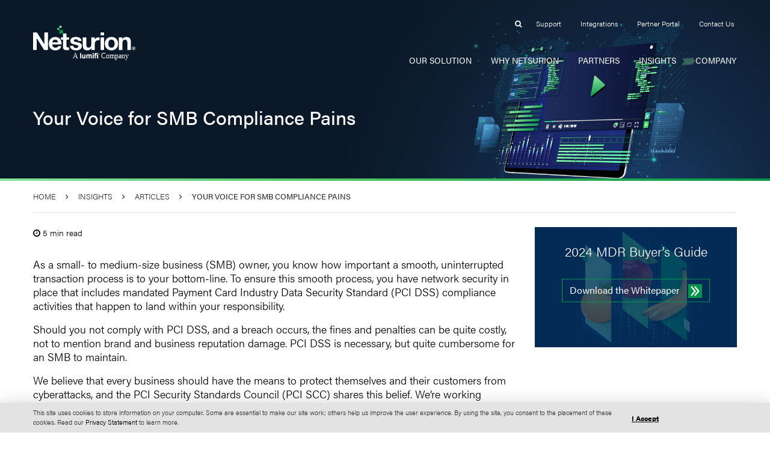

--- FILE ---
content_type: text/html; charset=UTF-8
request_url: https://www.netsurion.com/articles/your-voice-for-smb-compliance-pains
body_size: 23165
content:
<!DOCTYPE html>
<html lang="en-US">
<head>
	<meta charset="UTF-8" />
	<meta http-equiv="x-dns-prefetch-control" content="on">
	<link rel="preconnect" href="https://www.google.com">
	<link rel="preconnect" href="https://www.gstatic.com" crossorigin>
	<meta name="viewport" content="width=device-width, initial-scale=1" />
	<style>img:is([sizes="auto" i], [sizes^="auto," i]) { contain-intrinsic-size: 3000px 1500px }</style>
	<title>Your Voice for SMB Compliance Pains | Netsurion</title>
<meta name="description" content="We&#039;re working together with the PCI Security Standards Council to make compliance management more efficient.">
<meta name="robots" content="index, follow, max-snippet:-1, max-image-preview:large, max-video-preview:-1">
<link rel="canonical" href="https://www.netsurion.com/articles/your-voice-for-smb-compliance-pains">
<meta property="og:url" content="https://www.netsurion.com/articles/your-voice-for-smb-compliance-pains">
<meta property="og:site_name" content="Netsurion">
<meta property="og:locale" content="en_US">
<meta property="og:type" content="article">
<meta property="article:author" content="https://www.facebook.com/Netsurion/">
<meta property="article:publisher" content="https://www.facebook.com/Netsurion/">
<meta property="og:title" content="Your Voice for SMB Compliance Pains | Netsurion">
<meta property="og:description" content="We&#039;re working together with the PCI Security Standards Council to make compliance management more efficient.">
<meta property="og:image" content="/assets/content/uploads/thumb-guidance.jpg">
<meta property="og:image:secure_url" content="/assets/content/uploads/thumb-guidance.jpg">
<meta name="twitter:card" content="summary">
<meta name="twitter:site" content="@netsurion">
<meta name="twitter:creator" content="@netsurion">
<meta name="twitter:title" content="Your Voice for SMB Compliance Pains | Netsurion">
<meta name="twitter:description" content="We&#039;re working together with the PCI Security Standards Council to make compliance management more efficient.">
<meta name="twitter:image" content="/assets/content/uploads/thumb-guidance.jpg">
<link rel='dns-prefetch' href='//cdn.jsdelivr.net' />
<link rel='dns-prefetch' href='//use.typekit.net' />
<style id='wp-block-paragraph-inline-css'>
.is-small-text{font-size:.875em}.is-regular-text{font-size:1em}.is-large-text{font-size:2.25em}.is-larger-text{font-size:3em}.has-drop-cap:not(:focus):first-letter{float:left;font-size:8.4em;font-style:normal;font-weight:100;line-height:.68;margin:.05em .1em 0 0;text-transform:uppercase}body.rtl .has-drop-cap:not(:focus):first-letter{float:none;margin-left:.1em}p.has-drop-cap.has-background{overflow:hidden}:root :where(p.has-background){padding:1.25em 2.375em}:where(p.has-text-color:not(.has-link-color)) a{color:inherit}p.has-text-align-left[style*="writing-mode:vertical-lr"],p.has-text-align-right[style*="writing-mode:vertical-rl"]{rotate:180deg}
</style>
<style id='wp-block-list-inline-css'>
ol,ul{box-sizing:border-box}:root :where(.wp-block-list.has-background){padding:1.25em 2.375em}
</style>
<style id='wp-block-post-title-inline-css'>
.wp-block-post-title{box-sizing:border-box;word-break:break-word}.wp-block-post-title :where(a){display:inline-block;font-family:inherit;font-size:inherit;font-style:inherit;font-weight:inherit;letter-spacing:inherit;line-height:inherit;text-decoration:inherit}
</style>
<style id='wp-block-heading-inline-css'>
h1.has-background,h2.has-background,h3.has-background,h4.has-background,h5.has-background,h6.has-background{padding:1.25em 2.375em}h1.has-text-align-left[style*=writing-mode]:where([style*=vertical-lr]),h1.has-text-align-right[style*=writing-mode]:where([style*=vertical-rl]),h2.has-text-align-left[style*=writing-mode]:where([style*=vertical-lr]),h2.has-text-align-right[style*=writing-mode]:where([style*=vertical-rl]),h3.has-text-align-left[style*=writing-mode]:where([style*=vertical-lr]),h3.has-text-align-right[style*=writing-mode]:where([style*=vertical-rl]),h4.has-text-align-left[style*=writing-mode]:where([style*=vertical-lr]),h4.has-text-align-right[style*=writing-mode]:where([style*=vertical-rl]),h5.has-text-align-left[style*=writing-mode]:where([style*=vertical-lr]),h5.has-text-align-right[style*=writing-mode]:where([style*=vertical-rl]),h6.has-text-align-left[style*=writing-mode]:where([style*=vertical-lr]),h6.has-text-align-right[style*=writing-mode]:where([style*=vertical-rl]){rotate:180deg}
</style>
<style id='wp-block-image-inline-css'>
.wp-block-image>a,.wp-block-image>figure>a{display:inline-block}.wp-block-image img{box-sizing:border-box;height:auto;max-width:100%;vertical-align:bottom}@media not (prefers-reduced-motion){.wp-block-image img.hide{visibility:hidden}.wp-block-image img.show{animation:show-content-image .4s}}.wp-block-image[style*=border-radius] img,.wp-block-image[style*=border-radius]>a{border-radius:inherit}.wp-block-image.has-custom-border img{box-sizing:border-box}.wp-block-image.aligncenter{text-align:center}.wp-block-image.alignfull>a,.wp-block-image.alignwide>a{width:100%}.wp-block-image.alignfull img,.wp-block-image.alignwide img{height:auto;width:100%}.wp-block-image .aligncenter,.wp-block-image .alignleft,.wp-block-image .alignright,.wp-block-image.aligncenter,.wp-block-image.alignleft,.wp-block-image.alignright{display:table}.wp-block-image .aligncenter>figcaption,.wp-block-image .alignleft>figcaption,.wp-block-image .alignright>figcaption,.wp-block-image.aligncenter>figcaption,.wp-block-image.alignleft>figcaption,.wp-block-image.alignright>figcaption{caption-side:bottom;display:table-caption}.wp-block-image .alignleft{float:left;margin:.5em 1em .5em 0}.wp-block-image .alignright{float:right;margin:.5em 0 .5em 1em}.wp-block-image .aligncenter{margin-left:auto;margin-right:auto}.wp-block-image :where(figcaption){margin-bottom:1em;margin-top:.5em}.wp-block-image.is-style-circle-mask img{border-radius:9999px}@supports ((-webkit-mask-image:none) or (mask-image:none)) or (-webkit-mask-image:none){.wp-block-image.is-style-circle-mask img{border-radius:0;-webkit-mask-image:url('data:image/svg+xml;utf8,<svg viewBox="0 0 100 100" xmlns="http://www.w3.org/2000/svg"><circle cx="50" cy="50" r="50"/></svg>');mask-image:url('data:image/svg+xml;utf8,<svg viewBox="0 0 100 100" xmlns="http://www.w3.org/2000/svg"><circle cx="50" cy="50" r="50"/></svg>');mask-mode:alpha;-webkit-mask-position:center;mask-position:center;-webkit-mask-repeat:no-repeat;mask-repeat:no-repeat;-webkit-mask-size:contain;mask-size:contain}}:root :where(.wp-block-image.is-style-rounded img,.wp-block-image .is-style-rounded img){border-radius:9999px}.wp-block-image figure{margin:0}.wp-lightbox-container{display:flex;flex-direction:column;position:relative}.wp-lightbox-container img{cursor:zoom-in}.wp-lightbox-container img:hover+button{opacity:1}.wp-lightbox-container button{align-items:center;-webkit-backdrop-filter:blur(16px) saturate(180%);backdrop-filter:blur(16px) saturate(180%);background-color:#5a5a5a40;border:none;border-radius:4px;cursor:zoom-in;display:flex;height:20px;justify-content:center;opacity:0;padding:0;position:absolute;right:16px;text-align:center;top:16px;width:20px;z-index:100}@media not (prefers-reduced-motion){.wp-lightbox-container button{transition:opacity .2s ease}}.wp-lightbox-container button:focus-visible{outline:3px auto #5a5a5a40;outline:3px auto -webkit-focus-ring-color;outline-offset:3px}.wp-lightbox-container button:hover{cursor:pointer;opacity:1}.wp-lightbox-container button:focus{opacity:1}.wp-lightbox-container button:focus,.wp-lightbox-container button:hover,.wp-lightbox-container button:not(:hover):not(:active):not(.has-background){background-color:#5a5a5a40;border:none}.wp-lightbox-overlay{box-sizing:border-box;cursor:zoom-out;height:100vh;left:0;overflow:hidden;position:fixed;top:0;visibility:hidden;width:100%;z-index:100000}.wp-lightbox-overlay .close-button{align-items:center;cursor:pointer;display:flex;justify-content:center;min-height:40px;min-width:40px;padding:0;position:absolute;right:calc(env(safe-area-inset-right) + 16px);top:calc(env(safe-area-inset-top) + 16px);z-index:5000000}.wp-lightbox-overlay .close-button:focus,.wp-lightbox-overlay .close-button:hover,.wp-lightbox-overlay .close-button:not(:hover):not(:active):not(.has-background){background:none;border:none}.wp-lightbox-overlay .lightbox-image-container{height:var(--wp--lightbox-container-height);left:50%;overflow:hidden;position:absolute;top:50%;transform:translate(-50%,-50%);transform-origin:top left;width:var(--wp--lightbox-container-width);z-index:9999999999}.wp-lightbox-overlay .wp-block-image{align-items:center;box-sizing:border-box;display:flex;height:100%;justify-content:center;margin:0;position:relative;transform-origin:0 0;width:100%;z-index:3000000}.wp-lightbox-overlay .wp-block-image img{height:var(--wp--lightbox-image-height);min-height:var(--wp--lightbox-image-height);min-width:var(--wp--lightbox-image-width);width:var(--wp--lightbox-image-width)}.wp-lightbox-overlay .wp-block-image figcaption{display:none}.wp-lightbox-overlay button{background:none;border:none}.wp-lightbox-overlay .scrim{background-color:#fff;height:100%;opacity:.9;position:absolute;width:100%;z-index:2000000}.wp-lightbox-overlay.active{visibility:visible}@media not (prefers-reduced-motion){.wp-lightbox-overlay.active{animation:turn-on-visibility .25s both}.wp-lightbox-overlay.active img{animation:turn-on-visibility .35s both}.wp-lightbox-overlay.show-closing-animation:not(.active){animation:turn-off-visibility .35s both}.wp-lightbox-overlay.show-closing-animation:not(.active) img{animation:turn-off-visibility .25s both}.wp-lightbox-overlay.zoom.active{animation:none;opacity:1;visibility:visible}.wp-lightbox-overlay.zoom.active .lightbox-image-container{animation:lightbox-zoom-in .4s}.wp-lightbox-overlay.zoom.active .lightbox-image-container img{animation:none}.wp-lightbox-overlay.zoom.active .scrim{animation:turn-on-visibility .4s forwards}.wp-lightbox-overlay.zoom.show-closing-animation:not(.active){animation:none}.wp-lightbox-overlay.zoom.show-closing-animation:not(.active) .lightbox-image-container{animation:lightbox-zoom-out .4s}.wp-lightbox-overlay.zoom.show-closing-animation:not(.active) .lightbox-image-container img{animation:none}.wp-lightbox-overlay.zoom.show-closing-animation:not(.active) .scrim{animation:turn-off-visibility .4s forwards}}@keyframes show-content-image{0%{visibility:hidden}99%{visibility:hidden}to{visibility:visible}}@keyframes turn-on-visibility{0%{opacity:0}to{opacity:1}}@keyframes turn-off-visibility{0%{opacity:1;visibility:visible}99%{opacity:0;visibility:visible}to{opacity:0;visibility:hidden}}@keyframes lightbox-zoom-in{0%{transform:translate(calc((-100vw + var(--wp--lightbox-scrollbar-width))/2 + var(--wp--lightbox-initial-left-position)),calc(-50vh + var(--wp--lightbox-initial-top-position))) scale(var(--wp--lightbox-scale))}to{transform:translate(-50%,-50%) scale(1)}}@keyframes lightbox-zoom-out{0%{transform:translate(-50%,-50%) scale(1);visibility:visible}99%{visibility:visible}to{transform:translate(calc((-100vw + var(--wp--lightbox-scrollbar-width))/2 + var(--wp--lightbox-initial-left-position)),calc(-50vh + var(--wp--lightbox-initial-top-position))) scale(var(--wp--lightbox-scale));visibility:hidden}}
</style>
<style id='wp-block-post-content-inline-css'>
.wp-block-post-content{display:flow-root}
</style>
<style id='wp-block-spacer-inline-css'>
.wp-block-spacer{clear:both}
</style>
<style id='wp-block-group-inline-css'>
.wp-block-group{box-sizing:border-box}:where(.wp-block-group.wp-block-group-is-layout-constrained){position:relative}
</style>
<style id='wp-block-navigation-link-inline-css'>
.wp-block-navigation .wp-block-navigation-item__label{overflow-wrap:break-word}.wp-block-navigation .wp-block-navigation-item__description{display:none}.link-ui-tools{border-top:1px solid #f0f0f0;padding:8px}.link-ui-block-inserter{padding-top:8px}.link-ui-block-inserter__back{margin-left:8px;text-transform:uppercase}
</style>
<style id="wp-block-navigation-css">.wp-block-navigation{position:relative;--navigation-layout-justification-setting:flex-start;--navigation-layout-direction:row;--navigation-layout-wrap:wrap;--navigation-layout-justify:flex-start;--navigation-layout-align:center}.wp-block-navigation ul{margin-bottom:0;margin-left:0;margin-top:0;padding-left:0}.wp-block-navigation ul,.wp-block-navigation ul li{list-style:none;padding:0}.wp-block-navigation .wp-block-navigation-item{align-items:center;background-color:inherit;display:flex;position:relative}.wp-block-navigation .wp-block-navigation-item .wp-block-navigation__submenu-container:empty{display:none}.wp-block-navigation .wp-block-navigation-item__content{display:block}.wp-block-navigation .wp-block-navigation-item__content.wp-block-navigation-item__content{color:inherit}.wp-block-navigation.has-text-decoration-underline .wp-block-navigation-item__content,.wp-block-navigation.has-text-decoration-underline .wp-block-navigation-item__content:active,.wp-block-navigation.has-text-decoration-underline .wp-block-navigation-item__content:focus{text-decoration:underline}.wp-block-navigation.has-text-decoration-line-through .wp-block-navigation-item__content,.wp-block-navigation.has-text-decoration-line-through .wp-block-navigation-item__content:active,.wp-block-navigation.has-text-decoration-line-through .wp-block-navigation-item__content:focus{text-decoration:line-through}.wp-block-navigation :where(a),.wp-block-navigation :where(a:active),.wp-block-navigation :where(a:focus){text-decoration:none}.wp-block-navigation .wp-block-navigation__submenu-icon{align-self:center;background-color:inherit;border:none;color:currentColor;display:inline-block;font-size:inherit;height:.6em;line-height:0;margin-left:.25em;padding:0;width:.6em}.wp-block-navigation .wp-block-navigation__submenu-icon svg{display:inline-block;stroke:currentColor;height:inherit;margin-top:.075em;width:inherit}.wp-block-navigation.is-vertical{--navigation-layout-direction:column;--navigation-layout-justify:initial;--navigation-layout-align:flex-start}.wp-block-navigation.no-wrap{--navigation-layout-wrap:nowrap}.wp-block-navigation.items-justified-center{--navigation-layout-justification-setting:center;--navigation-layout-justify:center}.wp-block-navigation.items-justified-center.is-vertical{--navigation-layout-align:center}.wp-block-navigation.items-justified-right{--navigation-layout-justification-setting:flex-end;--navigation-layout-justify:flex-end}.wp-block-navigation.items-justified-right.is-vertical{--navigation-layout-align:flex-end}.wp-block-navigation.items-justified-space-between{--navigation-layout-justification-setting:space-between;--navigation-layout-justify:space-between}.wp-block-navigation .has-child .wp-block-navigation__submenu-container{align-items:normal;background-color:inherit;color:inherit;display:flex;flex-direction:column;height:0;left:-1px;opacity:0;overflow:hidden;position:absolute;top:100%;visibility:hidden;width:0;z-index:2}@media not (prefers-reduced-motion){.wp-block-navigation .has-child .wp-block-navigation__submenu-container{transition:opacity .1s linear}}.wp-block-navigation .has-child .wp-block-navigation__submenu-container>.wp-block-navigation-item>.wp-block-navigation-item__content{display:flex;flex-grow:1}.wp-block-navigation .has-child .wp-block-navigation__submenu-container>.wp-block-navigation-item>.wp-block-navigation-item__content .wp-block-navigation__submenu-icon{margin-left:auto;margin-right:0}.wp-block-navigation .has-child .wp-block-navigation__submenu-container .wp-block-navigation-item__content{margin:0}@media (min-width:782px){.wp-block-navigation .has-child .wp-block-navigation__submenu-container .wp-block-navigation__submenu-container{left:100%;top:-1px}.wp-block-navigation .has-child .wp-block-navigation__submenu-container .wp-block-navigation__submenu-container:before{background:#0000;content:"";display:block;height:100%;position:absolute;right:100%;width:.5em}.wp-block-navigation .has-child .wp-block-navigation__submenu-container .wp-block-navigation__submenu-icon{margin-right:.25em}.wp-block-navigation .has-child .wp-block-navigation__submenu-container .wp-block-navigation__submenu-icon svg{transform:rotate(-90deg)}}.wp-block-navigation .has-child .wp-block-navigation-submenu__toggle[aria-expanded=true]~.wp-block-navigation__submenu-container,.wp-block-navigation .has-child:not(.open-on-click):hover>.wp-block-navigation__submenu-container,.wp-block-navigation .has-child:not(.open-on-click):not(.open-on-hover-click):focus-within>.wp-block-navigation__submenu-container{height:auto;min-width:200px;opacity:1;overflow:visible;visibility:visible;width:auto}.wp-block-navigation.has-background .has-child .wp-block-navigation__submenu-container{left:0;top:100%}@media (min-width:782px){.wp-block-navigation.has-background .has-child .wp-block-navigation__submenu-container .wp-block-navigation__submenu-container{left:100%;top:0}}.wp-block-navigation-submenu{display:flex;position:relative}.wp-block-navigation-submenu .wp-block-navigation__submenu-icon svg{stroke:currentColor}button.wp-block-navigation-item__content{background-color:initial;border:none;color:currentColor;font-family:inherit;font-size:inherit;font-style:inherit;font-weight:inherit;letter-spacing:inherit;line-height:inherit;text-align:left;text-transform:inherit}.wp-block-navigation-submenu__toggle{cursor:pointer}.wp-block-navigation-item.open-on-click .wp-block-navigation-submenu__toggle{padding-left:0;padding-right:.85em}.wp-block-navigation-item.open-on-click .wp-block-navigation-submenu__toggle+.wp-block-navigation__submenu-icon{margin-left:-.6em;pointer-events:none}.wp-block-navigation-item.open-on-click button.wp-block-navigation-item__content:not(.wp-block-navigation-submenu__toggle){padding:0}.wp-block-navigation .wp-block-page-list,.wp-block-navigation__container,.wp-block-navigation__responsive-close,.wp-block-navigation__responsive-container,.wp-block-navigation__responsive-container-content,.wp-block-navigation__responsive-dialog{gap:inherit}:where(.wp-block-navigation.has-background .wp-block-navigation-item a:not(.wp-element-button)),:where(.wp-block-navigation.has-background .wp-block-navigation-submenu a:not(.wp-element-button)){padding:.5em 1em}:where(.wp-block-navigation .wp-block-navigation__submenu-container .wp-block-navigation-item a:not(.wp-element-button)),:where(.wp-block-navigation .wp-block-navigation__submenu-container .wp-block-navigation-submenu a:not(.wp-element-button)),:where(.wp-block-navigation .wp-block-navigation__submenu-container .wp-block-navigation-submenu button.wp-block-navigation-item__content),:where(.wp-block-navigation .wp-block-navigation__submenu-container .wp-block-pages-list__item button.wp-block-navigation-item__content){padding:.5em 1em}.wp-block-navigation.items-justified-right .wp-block-navigation__container .has-child .wp-block-navigation__submenu-container,.wp-block-navigation.items-justified-right .wp-block-page-list>.has-child .wp-block-navigation__submenu-container,.wp-block-navigation.items-justified-space-between .wp-block-page-list>.has-child:last-child .wp-block-navigation__submenu-container,.wp-block-navigation.items-justified-space-between>.wp-block-navigation__container>.has-child:last-child .wp-block-navigation__submenu-container{left:auto;right:0}.wp-block-navigation.items-justified-right .wp-block-navigation__container .has-child .wp-block-navigation__submenu-container .wp-block-navigation__submenu-container,.wp-block-navigation.items-justified-right .wp-block-page-list>.has-child .wp-block-navigation__submenu-container .wp-block-navigation__submenu-container,.wp-block-navigation.items-justified-space-between .wp-block-page-list>.has-child:last-child .wp-block-navigation__submenu-container .wp-block-navigation__submenu-container,.wp-block-navigation.items-justified-space-between>.wp-block-navigation__container>.has-child:last-child .wp-block-navigation__submenu-container .wp-block-navigation__submenu-container{left:-1px;right:-1px}@media (min-width:782px){.wp-block-navigation.items-justified-right .wp-block-navigation__container .has-child .wp-block-navigation__submenu-container .wp-block-navigation__submenu-container,.wp-block-navigation.items-justified-right .wp-block-page-list>.has-child .wp-block-navigation__submenu-container .wp-block-navigation__submenu-container,.wp-block-navigation.items-justified-space-between .wp-block-page-list>.has-child:last-child .wp-block-navigation__submenu-container .wp-block-navigation__submenu-container,.wp-block-navigation.items-justified-space-between>.wp-block-navigation__container>.has-child:last-child .wp-block-navigation__submenu-container .wp-block-navigation__submenu-container{left:auto;right:100%}}.wp-block-navigation:not(.has-background) .wp-block-navigation__submenu-container{background-color:#fff;border:1px solid #00000026}.wp-block-navigation.has-background .wp-block-navigation__submenu-container{background-color:inherit}.wp-block-navigation:not(.has-text-color) .wp-block-navigation__submenu-container{color:#000}.wp-block-navigation__container{align-items:var(--navigation-layout-align,initial);display:flex;flex-direction:var(--navigation-layout-direction,initial);flex-wrap:var(--navigation-layout-wrap,wrap);justify-content:var(--navigation-layout-justify,initial);list-style:none;margin:0;padding-left:0}.wp-block-navigation__container .is-responsive{display:none}.wp-block-navigation__container:only-child,.wp-block-page-list:only-child{flex-grow:1}@keyframes overlay-menu__fade-in-animation{0%{opacity:0;transform:translateY(.5em)}to{opacity:1;transform:translateY(0)}}.wp-block-navigation__responsive-container{bottom:0;display:none;left:0;position:fixed;right:0;top:0}.wp-block-navigation__responsive-container :where(.wp-block-navigation-item a){color:inherit}.wp-block-navigation__responsive-container .wp-block-navigation__responsive-container-content{align-items:var(--navigation-layout-align,initial);display:flex;flex-direction:var(--navigation-layout-direction,initial);flex-wrap:var(--navigation-layout-wrap,wrap);justify-content:var(--navigation-layout-justify,initial)}.wp-block-navigation__responsive-container:not(.is-menu-open.is-menu-open){background-color:inherit!important;color:inherit!important}.wp-block-navigation__responsive-container.is-menu-open{background-color:inherit;display:flex;flex-direction:column;overflow:auto;padding:clamp(1rem,var(--wp--style--root--padding-top),20rem) clamp(1rem,var(--wp--style--root--padding-right),20rem) clamp(1rem,var(--wp--style--root--padding-bottom),20rem) clamp(1rem,var(--wp--style--root--padding-left),20rem);z-index:100000}@media not (prefers-reduced-motion){.wp-block-navigation__responsive-container.is-menu-open{animation:overlay-menu__fade-in-animation .1s ease-out;animation-fill-mode:forwards}}.wp-block-navigation__responsive-container.is-menu-open .wp-block-navigation__responsive-container-content{align-items:var(--navigation-layout-justification-setting,inherit);display:flex;flex-direction:column;flex-wrap:nowrap;overflow:visible;padding-top:calc(2rem + 24px)}.wp-block-navigation__responsive-container.is-menu-open .wp-block-navigation__responsive-container-content,.wp-block-navigation__responsive-container.is-menu-open .wp-block-navigation__responsive-container-content .wp-block-navigation__container,.wp-block-navigation__responsive-container.is-menu-open .wp-block-navigation__responsive-container-content .wp-block-page-list{justify-content:flex-start}.wp-block-navigation__responsive-container.is-menu-open .wp-block-navigation__responsive-container-content .wp-block-navigation__submenu-icon{display:none}.wp-block-navigation__responsive-container.is-menu-open .wp-block-navigation__responsive-container-content .has-child .wp-block-navigation__submenu-container{border:none;height:auto;min-width:200px;opacity:1;overflow:initial;padding-left:2rem;padding-right:2rem;position:static;visibility:visible;width:auto}.wp-block-navigation__responsive-container.is-menu-open .wp-block-navigation__responsive-container-content .wp-block-navigation__container,.wp-block-navigation__responsive-container.is-menu-open .wp-block-navigation__responsive-container-content .wp-block-navigation__submenu-container{gap:inherit}.wp-block-navigation__responsive-container.is-menu-open .wp-block-navigation__responsive-container-content .wp-block-navigation__submenu-container{padding-top:var(--wp--style--block-gap,2em)}.wp-block-navigation__responsive-container.is-menu-open .wp-block-navigation__responsive-container-content .wp-block-navigation-item__content{padding:0}.wp-block-navigation__responsive-container.is-menu-open .wp-block-navigation__responsive-container-content .wp-block-navigation-item,.wp-block-navigation__responsive-container.is-menu-open .wp-block-navigation__responsive-container-content .wp-block-navigation__container,.wp-block-navigation__responsive-container.is-menu-open .wp-block-navigation__responsive-container-content .wp-block-page-list{align-items:var(--navigation-layout-justification-setting,initial);display:flex;flex-direction:column}.wp-block-navigation__responsive-container.is-menu-open .wp-block-navigation-item,.wp-block-navigation__responsive-container.is-menu-open .wp-block-navigation-item .wp-block-navigation__submenu-container,.wp-block-navigation__responsive-container.is-menu-open .wp-block-navigation__container,.wp-block-navigation__responsive-container.is-menu-open .wp-block-page-list{background:#0000!important;color:inherit!important}.wp-block-navigation__responsive-container.is-menu-open .wp-block-navigation__submenu-container.wp-block-navigation__submenu-container.wp-block-navigation__submenu-container.wp-block-navigation__submenu-container{left:auto;right:auto}@media (min-width:600px){.wp-block-navigation__responsive-container:not(.hidden-by-default):not(.is-menu-open){background-color:inherit;display:block;position:relative;width:100%;z-index:auto}.wp-block-navigation__responsive-container:not(.hidden-by-default):not(.is-menu-open) .wp-block-navigation__responsive-container-close{display:none}.wp-block-navigation__responsive-container.is-menu-open .wp-block-navigation__submenu-container.wp-block-navigation__submenu-container.wp-block-navigation__submenu-container.wp-block-navigation__submenu-container{left:0}}.wp-block-navigation:not(.has-background) .wp-block-navigation__responsive-container.is-menu-open{background-color:#fff}.wp-block-navigation:not(.has-text-color) .wp-block-navigation__responsive-container.is-menu-open{color:#000}.wp-block-navigation__toggle_button_label{font-size:1rem;font-weight:700}.wp-block-navigation__responsive-container-close,.wp-block-navigation__responsive-container-open{background:#0000;border:none;color:currentColor;cursor:pointer;margin:0;padding:0;text-transform:inherit;vertical-align:middle}.wp-block-navigation__responsive-container-close svg,.wp-block-navigation__responsive-container-open svg{fill:currentColor;display:block;height:24px;pointer-events:none;width:24px}.wp-block-navigation__responsive-container-open{display:flex}.wp-block-navigation__responsive-container-open.wp-block-navigation__responsive-container-open.wp-block-navigation__responsive-container-open{font-family:inherit;font-size:inherit;font-weight:inherit}@media (min-width:600px){.wp-block-navigation__responsive-container-open:not(.always-shown){display:none}}.wp-block-navigation__responsive-container-close{position:absolute;right:0;top:0;z-index:2}.wp-block-navigation__responsive-container-close.wp-block-navigation__responsive-container-close.wp-block-navigation__responsive-container-close{font-family:inherit;font-size:inherit;font-weight:inherit}.wp-block-navigation__responsive-close{width:100%}.has-modal-open .wp-block-navigation__responsive-close{margin-left:auto;margin-right:auto;max-width:var(--wp--style--global--wide-size,100%)}.wp-block-navigation__responsive-close:focus{outline:none}.is-menu-open .wp-block-navigation__responsive-close,.is-menu-open .wp-block-navigation__responsive-container-content,.is-menu-open .wp-block-navigation__responsive-dialog{box-sizing:border-box}.wp-block-navigation__responsive-dialog{position:relative}.has-modal-open .admin-bar .is-menu-open .wp-block-navigation__responsive-dialog{margin-top:46px}@media (min-width:782px){.has-modal-open .admin-bar .is-menu-open .wp-block-navigation__responsive-dialog{margin-top:32px}}html.has-modal-open{overflow:hidden}</style>
<link rel="stylesheet" id="typekit-fonts-css" media="print" href="https://use.typekit.net/qny6wqq.css?ver=ns-1" onload="this.media='all'"/>
<link rel='stylesheet' id='bootstrap-css' href='https://cdn.jsdelivr.net/npm/bootstrap@5.1.3/dist/css/bootstrap.min.css?ver=sha384-1BmE4kWBq78iYhFldvKuhfTAU6auU8tT94WrHftjDbrCEXSU1oBoqyl2QvZ6jIW3' media='all' / integrity="sha384-1BmE4kWBq78iYhFldvKuhfTAU6auU8tT94WrHftjDbrCEXSU1oBoqyl2QvZ6jIW3" crossorigin="anonymous" async>
<link rel='stylesheet' id='styles-css' href='https://www.netsurion.com/assets/content/themes/netsuriontheme/dist/css/styles.css?ver=1702059643' media='all' />
<style id='wp-block-library-inline-css'>
:root{--wp-admin-theme-color:#007cba;--wp-admin-theme-color--rgb:0,124,186;--wp-admin-theme-color-darker-10:#006ba1;--wp-admin-theme-color-darker-10--rgb:0,107,161;--wp-admin-theme-color-darker-20:#005a87;--wp-admin-theme-color-darker-20--rgb:0,90,135;--wp-admin-border-width-focus:2px;--wp-block-synced-color:#7a00df;--wp-block-synced-color--rgb:122,0,223;--wp-bound-block-color:var(--wp-block-synced-color)}@media (min-resolution:192dpi){:root{--wp-admin-border-width-focus:1.5px}}.wp-element-button{cursor:pointer}:root{--wp--preset--font-size--normal:16px;--wp--preset--font-size--huge:42px}:root .has-very-light-gray-background-color{background-color:#eee}:root .has-very-dark-gray-background-color{background-color:#313131}:root .has-very-light-gray-color{color:#eee}:root .has-very-dark-gray-color{color:#313131}:root .has-vivid-green-cyan-to-vivid-cyan-blue-gradient-background{background:linear-gradient(135deg,#00d084,#0693e3)}:root .has-purple-crush-gradient-background{background:linear-gradient(135deg,#34e2e4,#4721fb 50%,#ab1dfe)}:root .has-hazy-dawn-gradient-background{background:linear-gradient(135deg,#faaca8,#dad0ec)}:root .has-subdued-olive-gradient-background{background:linear-gradient(135deg,#fafae1,#67a671)}:root .has-atomic-cream-gradient-background{background:linear-gradient(135deg,#fdd79a,#004a59)}:root .has-nightshade-gradient-background{background:linear-gradient(135deg,#330968,#31cdcf)}:root .has-midnight-gradient-background{background:linear-gradient(135deg,#020381,#2874fc)}.has-regular-font-size{font-size:1em}.has-larger-font-size{font-size:2.625em}.has-normal-font-size{font-size:var(--wp--preset--font-size--normal)}.has-huge-font-size{font-size:var(--wp--preset--font-size--huge)}.has-text-align-center{text-align:center}.has-text-align-left{text-align:left}.has-text-align-right{text-align:right}#end-resizable-editor-section{display:none}.aligncenter{clear:both}.items-justified-left{justify-content:flex-start}.items-justified-center{justify-content:center}.items-justified-right{justify-content:flex-end}.items-justified-space-between{justify-content:space-between}.screen-reader-text{border:0;clip-path:inset(50%);height:1px;margin:-1px;overflow:hidden;padding:0;position:absolute;width:1px;word-wrap:normal!important}.screen-reader-text:focus{background-color:#ddd;clip-path:none;color:#444;display:block;font-size:1em;height:auto;left:5px;line-height:normal;padding:15px 23px 14px;text-decoration:none;top:5px;width:auto;z-index:100000}html :where(.has-border-color){border-style:solid}html :where([style*=border-top-color]){border-top-style:solid}html :where([style*=border-right-color]){border-right-style:solid}html :where([style*=border-bottom-color]){border-bottom-style:solid}html :where([style*=border-left-color]){border-left-style:solid}html :where([style*=border-width]){border-style:solid}html :where([style*=border-top-width]){border-top-style:solid}html :where([style*=border-right-width]){border-right-style:solid}html :where([style*=border-bottom-width]){border-bottom-style:solid}html :where([style*=border-left-width]){border-left-style:solid}html :where(img[class*=wp-image-]){height:auto;max-width:100%}:where(figure){margin:0 0 1em}html :where(.is-position-sticky){--wp-admin--admin-bar--position-offset:var(--wp-admin--admin-bar--height,0px)}@media screen and (max-width:600px){html :where(.is-position-sticky){--wp-admin--admin-bar--position-offset:0px}}
</style>
<style id='global-styles-inline-css'>
:root{--wp--preset--aspect-ratio--square: 1;--wp--preset--aspect-ratio--4-3: 4/3;--wp--preset--aspect-ratio--3-4: 3/4;--wp--preset--aspect-ratio--3-2: 3/2;--wp--preset--aspect-ratio--2-3: 2/3;--wp--preset--aspect-ratio--16-9: 16/9;--wp--preset--aspect-ratio--9-16: 9/16;--wp--preset--color--black: #000000;--wp--preset--color--cyan-bluish-gray: #abb8c3;--wp--preset--color--white: #ffffff;--wp--preset--color--pale-pink: #f78da7;--wp--preset--color--vivid-red: #cf2e2e;--wp--preset--color--luminous-vivid-orange: #ff6900;--wp--preset--color--luminous-vivid-amber: #fcb900;--wp--preset--color--light-green-cyan: #7bdcb5;--wp--preset--color--vivid-green-cyan: #00d084;--wp--preset--color--pale-cyan-blue: #8ed1fc;--wp--preset--color--vivid-cyan-blue: #0693e3;--wp--preset--color--vivid-purple: #9b51e0;--wp--preset--color--netsurion-dark-green: #059449;--wp--preset--color--netsurion-green: #47BF61;--wp--preset--color--netsurion-med-green: #47bf61;--wp--preset--color--netsurion-light-green: #87e49d;--wp--preset--color--netsurion-teal: #5cb8b2;--wp--preset--color--netsurion-dark-blue: #081726;--wp--preset--color--netsurion-steel-blue: #1d3145;--wp--preset--color--netsurion-heading-blue: #182552;--wp--preset--color--netsurion-light-blue: #003366;--wp--preset--color--netsurion-teal-text: #3cb4e5;--wp--preset--color--netsurion-alice-blue: #d9e7f6;--wp--preset--color--link-color: #099ecc;--wp--preset--color--link-color-hover: #007ca2;--wp--preset--color--netsurion-orange-text: #f78d2d;--wp--preset--color--netsurion-light-grey: #f5f4f9;--wp--preset--color--netsurion-grey-border: #cbcbcb;--wp--preset--color--netsurion-light-grey-text: #b2b7b5;--wp--preset--color--netsurion-grey: #363636;--wp--preset--gradient--vivid-cyan-blue-to-vivid-purple: linear-gradient(135deg,rgba(6,147,227,1) 0%,rgb(155,81,224) 100%);--wp--preset--gradient--light-green-cyan-to-vivid-green-cyan: linear-gradient(135deg,rgb(122,220,180) 0%,rgb(0,208,130) 100%);--wp--preset--gradient--luminous-vivid-amber-to-luminous-vivid-orange: linear-gradient(135deg,rgba(252,185,0,1) 0%,rgba(255,105,0,1) 100%);--wp--preset--gradient--luminous-vivid-orange-to-vivid-red: linear-gradient(135deg,rgba(255,105,0,1) 0%,rgb(207,46,46) 100%);--wp--preset--gradient--very-light-gray-to-cyan-bluish-gray: linear-gradient(135deg,rgb(238,238,238) 0%,rgb(169,184,195) 100%);--wp--preset--gradient--cool-to-warm-spectrum: linear-gradient(135deg,rgb(74,234,220) 0%,rgb(151,120,209) 20%,rgb(207,42,186) 40%,rgb(238,44,130) 60%,rgb(251,105,98) 80%,rgb(254,248,76) 100%);--wp--preset--gradient--blush-light-purple: linear-gradient(135deg,rgb(255,206,236) 0%,rgb(152,150,240) 100%);--wp--preset--gradient--blush-bordeaux: linear-gradient(135deg,rgb(254,205,165) 0%,rgb(254,45,45) 50%,rgb(107,0,62) 100%);--wp--preset--gradient--luminous-dusk: linear-gradient(135deg,rgb(255,203,112) 0%,rgb(199,81,192) 50%,rgb(65,88,208) 100%);--wp--preset--gradient--pale-ocean: linear-gradient(135deg,rgb(255,245,203) 0%,rgb(182,227,212) 50%,rgb(51,167,181) 100%);--wp--preset--gradient--electric-grass: linear-gradient(135deg,rgb(202,248,128) 0%,rgb(113,206,126) 100%);--wp--preset--gradient--midnight: linear-gradient(135deg,rgb(2,3,129) 0%,rgb(40,116,252) 100%);--wp--preset--font-size--small: 13px;--wp--preset--font-size--medium: 20px;--wp--preset--font-size--large: 36px;--wp--preset--font-size--x-large: 42px;--wp--preset--font-family--system-font: -apple-system, BlinkMacSystemFont, 'Segoe UI', Roboto, Oxygen-Sans, Ubuntu, Cantarell, 'Helvetica Neue', sans-serif;--wp--preset--font-family--acumin-pro: 'acumin-pro', sans-serif;--wp--preset--font-family--courier-new: 'Courier New', monospace;--wp--preset--spacing--20: 0.44rem;--wp--preset--spacing--30: 0.67rem;--wp--preset--spacing--40: 1rem;--wp--preset--spacing--50: 1.5rem;--wp--preset--spacing--60: 2.25rem;--wp--preset--spacing--70: 3.38rem;--wp--preset--spacing--80: 5.06rem;--wp--preset--shadow--natural: 6px 6px 9px rgba(0, 0, 0, 0.2);--wp--preset--shadow--deep: 12px 12px 50px rgba(0, 0, 0, 0.4);--wp--preset--shadow--sharp: 6px 6px 0px rgba(0, 0, 0, 0.2);--wp--preset--shadow--outlined: 6px 6px 0px -3px rgba(255, 255, 255, 1), 6px 6px rgba(0, 0, 0, 1);--wp--preset--shadow--crisp: 6px 6px 0px rgba(0, 0, 0, 1);}.wp-block-generateblocks-container{--wp--preset--color--netsurion-dark-green: #059449;--wp--preset--color--netsurion-green: #47BF61;--wp--preset--color--netsurion-med-green: #47bf61;--wp--preset--color--netsurion-light-green: #87e49d;--wp--preset--color--netsurion-teal: #5cb8b2;--wp--preset--color--netsurion-dark-blue: #081726;--wp--preset--color--netsurion-steel-blue: #1d3145;--wp--preset--color--netsurion-heading-blue: #182552;--wp--preset--color--netsurion-light-blue: #003366;--wp--preset--color--netsurion-teal-text: #3cb4e5;--wp--preset--color--netsurion-alice-blue: #d9e7f6;--wp--preset--color--link-color: #099ecc;--wp--preset--color--link-color-hover: #007ca2;--wp--preset--color--netsurion-orange-text: #f78d2d;--wp--preset--color--netsurion-light-grey: #f5f4f9;--wp--preset--color--netsurion-grey-border: #cbcbcb;--wp--preset--color--netsurion-light-grey-text: #b2b7b5;--wp--preset--color--netsurion-grey: #363636;}:where(body) { margin: 0; }.wp-site-blocks > .alignleft { float: left; margin-right: 2em; }.wp-site-blocks > .alignright { float: right; margin-left: 2em; }.wp-site-blocks > .aligncenter { justify-content: center; margin-left: auto; margin-right: auto; }:where(.wp-site-blocks) > * { margin-block-start: 1.5rem; margin-block-end: 0; }:where(.wp-site-blocks) > :first-child { margin-block-start: 0; }:where(.wp-site-blocks) > :last-child { margin-block-end: 0; }:root { --wp--style--block-gap: 1.5rem; }:root :where(.is-layout-flow) > :first-child{margin-block-start: 0;}:root :where(.is-layout-flow) > :last-child{margin-block-end: 0;}:root :where(.is-layout-flow) > *{margin-block-start: 1.5rem;margin-block-end: 0;}:root :where(.is-layout-constrained) > :first-child{margin-block-start: 0;}:root :where(.is-layout-constrained) > :last-child{margin-block-end: 0;}:root :where(.is-layout-constrained) > *{margin-block-start: 1.5rem;margin-block-end: 0;}:root :where(.is-layout-flex){gap: 1.5rem;}:root :where(.is-layout-grid){gap: 1.5rem;}.is-layout-flow > .alignleft{float: left;margin-inline-start: 0;margin-inline-end: 2em;}.is-layout-flow > .alignright{float: right;margin-inline-start: 2em;margin-inline-end: 0;}.is-layout-flow > .aligncenter{margin-left: auto !important;margin-right: auto !important;}.is-layout-constrained > .alignleft{float: left;margin-inline-start: 0;margin-inline-end: 2em;}.is-layout-constrained > .alignright{float: right;margin-inline-start: 2em;margin-inline-end: 0;}.is-layout-constrained > .aligncenter{margin-left: auto !important;margin-right: auto !important;}.is-layout-constrained > :where(:not(.alignleft):not(.alignright):not(.alignfull)){margin-left: auto !important;margin-right: auto !important;}body .is-layout-flex{display: flex;}.is-layout-flex{flex-wrap: wrap;align-items: center;}.is-layout-flex > :is(*, div){margin: 0;}body .is-layout-grid{display: grid;}.is-layout-grid > :is(*, div){margin: 0;}body{padding-top: 0px;padding-right: 0px;padding-bottom: 0px;padding-left: 0px;}a:where(:not(.wp-element-button)){text-decoration: underline;}:root :where(.wp-element-button, .wp-block-button__link){background-color: #32373c;border-width: 0;color: #fff;font-family: inherit;font-size: inherit;line-height: inherit;padding: calc(0.667em + 2px) calc(1.333em + 2px);text-decoration: none;}.has-black-color{color: var(--wp--preset--color--black) !important;}.has-cyan-bluish-gray-color{color: var(--wp--preset--color--cyan-bluish-gray) !important;}.has-white-color{color: var(--wp--preset--color--white) !important;}.has-pale-pink-color{color: var(--wp--preset--color--pale-pink) !important;}.has-vivid-red-color{color: var(--wp--preset--color--vivid-red) !important;}.has-luminous-vivid-orange-color{color: var(--wp--preset--color--luminous-vivid-orange) !important;}.has-luminous-vivid-amber-color{color: var(--wp--preset--color--luminous-vivid-amber) !important;}.has-light-green-cyan-color{color: var(--wp--preset--color--light-green-cyan) !important;}.has-vivid-green-cyan-color{color: var(--wp--preset--color--vivid-green-cyan) !important;}.has-pale-cyan-blue-color{color: var(--wp--preset--color--pale-cyan-blue) !important;}.has-vivid-cyan-blue-color{color: var(--wp--preset--color--vivid-cyan-blue) !important;}.has-vivid-purple-color{color: var(--wp--preset--color--vivid-purple) !important;}.has-netsurion-dark-green-color{color: var(--wp--preset--color--netsurion-dark-green) !important;}.has-netsurion-green-color{color: var(--wp--preset--color--netsurion-green) !important;}.has-netsurion-med-green-color{color: var(--wp--preset--color--netsurion-med-green) !important;}.has-netsurion-light-green-color{color: var(--wp--preset--color--netsurion-light-green) !important;}.has-netsurion-teal-color{color: var(--wp--preset--color--netsurion-teal) !important;}.has-netsurion-dark-blue-color{color: var(--wp--preset--color--netsurion-dark-blue) !important;}.has-netsurion-steel-blue-color{color: var(--wp--preset--color--netsurion-steel-blue) !important;}.has-netsurion-heading-blue-color{color: var(--wp--preset--color--netsurion-heading-blue) !important;}.has-netsurion-light-blue-color{color: var(--wp--preset--color--netsurion-light-blue) !important;}.has-netsurion-teal-text-color{color: var(--wp--preset--color--netsurion-teal-text) !important;}.has-netsurion-alice-blue-color{color: var(--wp--preset--color--netsurion-alice-blue) !important;}.has-link-color-color{color: var(--wp--preset--color--link-color) !important;}.has-link-color-hover-color{color: var(--wp--preset--color--link-color-hover) !important;}.has-netsurion-orange-text-color{color: var(--wp--preset--color--netsurion-orange-text) !important;}.has-netsurion-light-grey-color{color: var(--wp--preset--color--netsurion-light-grey) !important;}.has-netsurion-grey-border-color{color: var(--wp--preset--color--netsurion-grey-border) !important;}.has-netsurion-light-grey-text-color{color: var(--wp--preset--color--netsurion-light-grey-text) !important;}.has-netsurion-grey-color{color: var(--wp--preset--color--netsurion-grey) !important;}.has-black-background-color{background-color: var(--wp--preset--color--black) !important;}.has-cyan-bluish-gray-background-color{background-color: var(--wp--preset--color--cyan-bluish-gray) !important;}.has-white-background-color{background-color: var(--wp--preset--color--white) !important;}.has-pale-pink-background-color{background-color: var(--wp--preset--color--pale-pink) !important;}.has-vivid-red-background-color{background-color: var(--wp--preset--color--vivid-red) !important;}.has-luminous-vivid-orange-background-color{background-color: var(--wp--preset--color--luminous-vivid-orange) !important;}.has-luminous-vivid-amber-background-color{background-color: var(--wp--preset--color--luminous-vivid-amber) !important;}.has-light-green-cyan-background-color{background-color: var(--wp--preset--color--light-green-cyan) !important;}.has-vivid-green-cyan-background-color{background-color: var(--wp--preset--color--vivid-green-cyan) !important;}.has-pale-cyan-blue-background-color{background-color: var(--wp--preset--color--pale-cyan-blue) !important;}.has-vivid-cyan-blue-background-color{background-color: var(--wp--preset--color--vivid-cyan-blue) !important;}.has-vivid-purple-background-color{background-color: var(--wp--preset--color--vivid-purple) !important;}.has-netsurion-dark-green-background-color{background-color: var(--wp--preset--color--netsurion-dark-green) !important;}.has-netsurion-green-background-color{background-color: var(--wp--preset--color--netsurion-green) !important;}.has-netsurion-med-green-background-color{background-color: var(--wp--preset--color--netsurion-med-green) !important;}.has-netsurion-light-green-background-color{background-color: var(--wp--preset--color--netsurion-light-green) !important;}.has-netsurion-teal-background-color{background-color: var(--wp--preset--color--netsurion-teal) !important;}.has-netsurion-dark-blue-background-color{background-color: var(--wp--preset--color--netsurion-dark-blue) !important;}.has-netsurion-steel-blue-background-color{background-color: var(--wp--preset--color--netsurion-steel-blue) !important;}.has-netsurion-heading-blue-background-color{background-color: var(--wp--preset--color--netsurion-heading-blue) !important;}.has-netsurion-light-blue-background-color{background-color: var(--wp--preset--color--netsurion-light-blue) !important;}.has-netsurion-teal-text-background-color{background-color: var(--wp--preset--color--netsurion-teal-text) !important;}.has-netsurion-alice-blue-background-color{background-color: var(--wp--preset--color--netsurion-alice-blue) !important;}.has-link-color-background-color{background-color: var(--wp--preset--color--link-color) !important;}.has-link-color-hover-background-color{background-color: var(--wp--preset--color--link-color-hover) !important;}.has-netsurion-orange-text-background-color{background-color: var(--wp--preset--color--netsurion-orange-text) !important;}.has-netsurion-light-grey-background-color{background-color: var(--wp--preset--color--netsurion-light-grey) !important;}.has-netsurion-grey-border-background-color{background-color: var(--wp--preset--color--netsurion-grey-border) !important;}.has-netsurion-light-grey-text-background-color{background-color: var(--wp--preset--color--netsurion-light-grey-text) !important;}.has-netsurion-grey-background-color{background-color: var(--wp--preset--color--netsurion-grey) !important;}.has-black-border-color{border-color: var(--wp--preset--color--black) !important;}.has-cyan-bluish-gray-border-color{border-color: var(--wp--preset--color--cyan-bluish-gray) !important;}.has-white-border-color{border-color: var(--wp--preset--color--white) !important;}.has-pale-pink-border-color{border-color: var(--wp--preset--color--pale-pink) !important;}.has-vivid-red-border-color{border-color: var(--wp--preset--color--vivid-red) !important;}.has-luminous-vivid-orange-border-color{border-color: var(--wp--preset--color--luminous-vivid-orange) !important;}.has-luminous-vivid-amber-border-color{border-color: var(--wp--preset--color--luminous-vivid-amber) !important;}.has-light-green-cyan-border-color{border-color: var(--wp--preset--color--light-green-cyan) !important;}.has-vivid-green-cyan-border-color{border-color: var(--wp--preset--color--vivid-green-cyan) !important;}.has-pale-cyan-blue-border-color{border-color: var(--wp--preset--color--pale-cyan-blue) !important;}.has-vivid-cyan-blue-border-color{border-color: var(--wp--preset--color--vivid-cyan-blue) !important;}.has-vivid-purple-border-color{border-color: var(--wp--preset--color--vivid-purple) !important;}.has-netsurion-dark-green-border-color{border-color: var(--wp--preset--color--netsurion-dark-green) !important;}.has-netsurion-green-border-color{border-color: var(--wp--preset--color--netsurion-green) !important;}.has-netsurion-med-green-border-color{border-color: var(--wp--preset--color--netsurion-med-green) !important;}.has-netsurion-light-green-border-color{border-color: var(--wp--preset--color--netsurion-light-green) !important;}.has-netsurion-teal-border-color{border-color: var(--wp--preset--color--netsurion-teal) !important;}.has-netsurion-dark-blue-border-color{border-color: var(--wp--preset--color--netsurion-dark-blue) !important;}.has-netsurion-steel-blue-border-color{border-color: var(--wp--preset--color--netsurion-steel-blue) !important;}.has-netsurion-heading-blue-border-color{border-color: var(--wp--preset--color--netsurion-heading-blue) !important;}.has-netsurion-light-blue-border-color{border-color: var(--wp--preset--color--netsurion-light-blue) !important;}.has-netsurion-teal-text-border-color{border-color: var(--wp--preset--color--netsurion-teal-text) !important;}.has-netsurion-alice-blue-border-color{border-color: var(--wp--preset--color--netsurion-alice-blue) !important;}.has-link-color-border-color{border-color: var(--wp--preset--color--link-color) !important;}.has-link-color-hover-border-color{border-color: var(--wp--preset--color--link-color-hover) !important;}.has-netsurion-orange-text-border-color{border-color: var(--wp--preset--color--netsurion-orange-text) !important;}.has-netsurion-light-grey-border-color{border-color: var(--wp--preset--color--netsurion-light-grey) !important;}.has-netsurion-grey-border-border-color{border-color: var(--wp--preset--color--netsurion-grey-border) !important;}.has-netsurion-light-grey-text-border-color{border-color: var(--wp--preset--color--netsurion-light-grey-text) !important;}.has-netsurion-grey-border-color{border-color: var(--wp--preset--color--netsurion-grey) !important;}.has-vivid-cyan-blue-to-vivid-purple-gradient-background{background: var(--wp--preset--gradient--vivid-cyan-blue-to-vivid-purple) !important;}.has-light-green-cyan-to-vivid-green-cyan-gradient-background{background: var(--wp--preset--gradient--light-green-cyan-to-vivid-green-cyan) !important;}.has-luminous-vivid-amber-to-luminous-vivid-orange-gradient-background{background: var(--wp--preset--gradient--luminous-vivid-amber-to-luminous-vivid-orange) !important;}.has-luminous-vivid-orange-to-vivid-red-gradient-background{background: var(--wp--preset--gradient--luminous-vivid-orange-to-vivid-red) !important;}.has-very-light-gray-to-cyan-bluish-gray-gradient-background{background: var(--wp--preset--gradient--very-light-gray-to-cyan-bluish-gray) !important;}.has-cool-to-warm-spectrum-gradient-background{background: var(--wp--preset--gradient--cool-to-warm-spectrum) !important;}.has-blush-light-purple-gradient-background{background: var(--wp--preset--gradient--blush-light-purple) !important;}.has-blush-bordeaux-gradient-background{background: var(--wp--preset--gradient--blush-bordeaux) !important;}.has-luminous-dusk-gradient-background{background: var(--wp--preset--gradient--luminous-dusk) !important;}.has-pale-ocean-gradient-background{background: var(--wp--preset--gradient--pale-ocean) !important;}.has-electric-grass-gradient-background{background: var(--wp--preset--gradient--electric-grass) !important;}.has-midnight-gradient-background{background: var(--wp--preset--gradient--midnight) !important;}.has-small-font-size{font-size: var(--wp--preset--font-size--small) !important;}.has-medium-font-size{font-size: var(--wp--preset--font-size--medium) !important;}.has-large-font-size{font-size: var(--wp--preset--font-size--large) !important;}.has-x-large-font-size{font-size: var(--wp--preset--font-size--x-large) !important;}.has-system-font-font-family{font-family: var(--wp--preset--font-family--system-font) !important;}.has-acumin-pro-font-family{font-family: var(--wp--preset--font-family--acumin-pro) !important;}.has-courier-new-font-family{font-family: var(--wp--preset--font-family--courier-new) !important;}.wp-block-generateblocks-container.has-netsurion-dark-green-color{color: var(--wp--preset--color--netsurion-dark-green) !important;}.wp-block-generateblocks-container.has-netsurion-green-color{color: var(--wp--preset--color--netsurion-green) !important;}.wp-block-generateblocks-container.has-netsurion-med-green-color{color: var(--wp--preset--color--netsurion-med-green) !important;}.wp-block-generateblocks-container.has-netsurion-light-green-color{color: var(--wp--preset--color--netsurion-light-green) !important;}.wp-block-generateblocks-container.has-netsurion-teal-color{color: var(--wp--preset--color--netsurion-teal) !important;}.wp-block-generateblocks-container.has-netsurion-dark-blue-color{color: var(--wp--preset--color--netsurion-dark-blue) !important;}.wp-block-generateblocks-container.has-netsurion-steel-blue-color{color: var(--wp--preset--color--netsurion-steel-blue) !important;}.wp-block-generateblocks-container.has-netsurion-heading-blue-color{color: var(--wp--preset--color--netsurion-heading-blue) !important;}.wp-block-generateblocks-container.has-netsurion-light-blue-color{color: var(--wp--preset--color--netsurion-light-blue) !important;}.wp-block-generateblocks-container.has-netsurion-teal-text-color{color: var(--wp--preset--color--netsurion-teal-text) !important;}.wp-block-generateblocks-container.has-netsurion-alice-blue-color{color: var(--wp--preset--color--netsurion-alice-blue) !important;}.wp-block-generateblocks-container.has-link-color-color{color: var(--wp--preset--color--link-color) !important;}.wp-block-generateblocks-container.has-link-color-hover-color{color: var(--wp--preset--color--link-color-hover) !important;}.wp-block-generateblocks-container.has-netsurion-orange-text-color{color: var(--wp--preset--color--netsurion-orange-text) !important;}.wp-block-generateblocks-container.has-netsurion-light-grey-color{color: var(--wp--preset--color--netsurion-light-grey) !important;}.wp-block-generateblocks-container.has-netsurion-grey-border-color{color: var(--wp--preset--color--netsurion-grey-border) !important;}.wp-block-generateblocks-container.has-netsurion-light-grey-text-color{color: var(--wp--preset--color--netsurion-light-grey-text) !important;}.wp-block-generateblocks-container.has-netsurion-grey-color{color: var(--wp--preset--color--netsurion-grey) !important;}.wp-block-generateblocks-container.has-netsurion-dark-green-background-color{background-color: var(--wp--preset--color--netsurion-dark-green) !important;}.wp-block-generateblocks-container.has-netsurion-green-background-color{background-color: var(--wp--preset--color--netsurion-green) !important;}.wp-block-generateblocks-container.has-netsurion-med-green-background-color{background-color: var(--wp--preset--color--netsurion-med-green) !important;}.wp-block-generateblocks-container.has-netsurion-light-green-background-color{background-color: var(--wp--preset--color--netsurion-light-green) !important;}.wp-block-generateblocks-container.has-netsurion-teal-background-color{background-color: var(--wp--preset--color--netsurion-teal) !important;}.wp-block-generateblocks-container.has-netsurion-dark-blue-background-color{background-color: var(--wp--preset--color--netsurion-dark-blue) !important;}.wp-block-generateblocks-container.has-netsurion-steel-blue-background-color{background-color: var(--wp--preset--color--netsurion-steel-blue) !important;}.wp-block-generateblocks-container.has-netsurion-heading-blue-background-color{background-color: var(--wp--preset--color--netsurion-heading-blue) !important;}.wp-block-generateblocks-container.has-netsurion-light-blue-background-color{background-color: var(--wp--preset--color--netsurion-light-blue) !important;}.wp-block-generateblocks-container.has-netsurion-teal-text-background-color{background-color: var(--wp--preset--color--netsurion-teal-text) !important;}.wp-block-generateblocks-container.has-netsurion-alice-blue-background-color{background-color: var(--wp--preset--color--netsurion-alice-blue) !important;}.wp-block-generateblocks-container.has-link-color-background-color{background-color: var(--wp--preset--color--link-color) !important;}.wp-block-generateblocks-container.has-link-color-hover-background-color{background-color: var(--wp--preset--color--link-color-hover) !important;}.wp-block-generateblocks-container.has-netsurion-orange-text-background-color{background-color: var(--wp--preset--color--netsurion-orange-text) !important;}.wp-block-generateblocks-container.has-netsurion-light-grey-background-color{background-color: var(--wp--preset--color--netsurion-light-grey) !important;}.wp-block-generateblocks-container.has-netsurion-grey-border-background-color{background-color: var(--wp--preset--color--netsurion-grey-border) !important;}.wp-block-generateblocks-container.has-netsurion-light-grey-text-background-color{background-color: var(--wp--preset--color--netsurion-light-grey-text) !important;}.wp-block-generateblocks-container.has-netsurion-grey-background-color{background-color: var(--wp--preset--color--netsurion-grey) !important;}.wp-block-generateblocks-container.has-netsurion-dark-green-border-color{border-color: var(--wp--preset--color--netsurion-dark-green) !important;}.wp-block-generateblocks-container.has-netsurion-green-border-color{border-color: var(--wp--preset--color--netsurion-green) !important;}.wp-block-generateblocks-container.has-netsurion-med-green-border-color{border-color: var(--wp--preset--color--netsurion-med-green) !important;}.wp-block-generateblocks-container.has-netsurion-light-green-border-color{border-color: var(--wp--preset--color--netsurion-light-green) !important;}.wp-block-generateblocks-container.has-netsurion-teal-border-color{border-color: var(--wp--preset--color--netsurion-teal) !important;}.wp-block-generateblocks-container.has-netsurion-dark-blue-border-color{border-color: var(--wp--preset--color--netsurion-dark-blue) !important;}.wp-block-generateblocks-container.has-netsurion-steel-blue-border-color{border-color: var(--wp--preset--color--netsurion-steel-blue) !important;}.wp-block-generateblocks-container.has-netsurion-heading-blue-border-color{border-color: var(--wp--preset--color--netsurion-heading-blue) !important;}.wp-block-generateblocks-container.has-netsurion-light-blue-border-color{border-color: var(--wp--preset--color--netsurion-light-blue) !important;}.wp-block-generateblocks-container.has-netsurion-teal-text-border-color{border-color: var(--wp--preset--color--netsurion-teal-text) !important;}.wp-block-generateblocks-container.has-netsurion-alice-blue-border-color{border-color: var(--wp--preset--color--netsurion-alice-blue) !important;}.wp-block-generateblocks-container.has-link-color-border-color{border-color: var(--wp--preset--color--link-color) !important;}.wp-block-generateblocks-container.has-link-color-hover-border-color{border-color: var(--wp--preset--color--link-color-hover) !important;}.wp-block-generateblocks-container.has-netsurion-orange-text-border-color{border-color: var(--wp--preset--color--netsurion-orange-text) !important;}.wp-block-generateblocks-container.has-netsurion-light-grey-border-color{border-color: var(--wp--preset--color--netsurion-light-grey) !important;}.wp-block-generateblocks-container.has-netsurion-grey-border-border-color{border-color: var(--wp--preset--color--netsurion-grey-border) !important;}.wp-block-generateblocks-container.has-netsurion-light-grey-text-border-color{border-color: var(--wp--preset--color--netsurion-light-grey-text) !important;}.wp-block-generateblocks-container.has-netsurion-grey-border-color{border-color: var(--wp--preset--color--netsurion-grey) !important;}
</style>
<style id='core-block-supports-inline-css'>
.wp-container-core-group-is-layout-3e6a9b1e > :where(:not(.alignleft):not(.alignright):not(.alignfull)){max-width:100%;margin-left:auto !important;margin-right:auto !important;}.wp-container-core-group-is-layout-3e6a9b1e > .alignwide{max-width:100%;}.wp-container-core-group-is-layout-3e6a9b1e .alignfull{max-width:none;}.wp-container-core-navigation-is-layout-ce155fab{flex-direction:column;align-items:center;}.wp-container-core-navigation-is-layout-eb8bd3d9{flex-direction:column;align-items:center;}.wp-container-core-navigation-is-layout-3c8c0f24{flex-wrap:nowrap;justify-content:flex-start;}.wp-container-core-group-is-layout-81373e6d > :where(:not(.alignleft):not(.alignright):not(.alignfull)){max-width:1200px;margin-left:auto !important;margin-right:auto !important;}.wp-container-core-group-is-layout-81373e6d > .alignwide{max-width:1200px;}.wp-container-core-group-is-layout-81373e6d .alignfull{max-width:none;}.wp-container-core-group-is-layout-81373e6d > .alignfull{margin-left:calc(0px * -1);}
</style>
<style id='wp-block-template-skip-link-inline-css'>

		.skip-link.screen-reader-text {
			border: 0;
			clip-path: inset(50%);
			height: 1px;
			margin: -1px;
			overflow: hidden;
			padding: 0;
			position: absolute !important;
			width: 1px;
			word-wrap: normal !important;
		}

		.skip-link.screen-reader-text:focus {
			background-color: #eee;
			clip-path: none;
			color: #444;
			display: block;
			font-size: 1em;
			height: auto;
			left: 5px;
			line-height: normal;
			padding: 15px 23px 14px;
			text-decoration: none;
			top: 5px;
			width: auto;
			z-index: 100000;
		}
</style>
<style id='generateblocks-inline-css'>
.gb-icon svg{height:1em;width:1em;fill:currentColor;}.gb-highlight{background:none;color:unset;}.gb-container .wp-block-image img{vertical-align:middle;}.gb-container .gb-shape{position:absolute;overflow:hidden;pointer-events:none;line-height:0;}.gb-container .gb-shape svg{fill:currentColor;}.gb-container-d9c3917f{min-height:215px;margin-top:24px;margin-bottom:24px;margin-left:24px;border-right-style: solid;border-right-width:1px;border-color:#cbcbcb;}.gb-grid-wrapper > .gb-grid-column-d9c3917f{width:32%;}.gb-grid-wrapper > .gb-grid-column-d9c3917f > .gb-container{justify-content:flex-start;display:flex;flex-direction:column;height:100%;}.gb-container-adaef405{min-height:215px;margin-top:24px;margin-bottom:24px;margin-left:30px;background-color:#ffffff;border-right-style: solid;border-right-width:1px;border-color:#cbcbcb;}.gb-grid-wrapper > .gb-grid-column-adaef405{width:36%;flex-grow:1;}.gb-grid-wrapper > .gb-grid-column-adaef405 > .gb-container{justify-content:flex-start;display:flex;flex-direction:column;height:100%;}.gb-container-bea8e686{margin-top:24px;margin-bottom:24px;margin-left:30px;background-color:#ffffff;}.gb-grid-wrapper > .gb-grid-column-bea8e686{width:32%;flex-grow:1;}.gb-grid-wrapper > .gb-grid-column-bea8e686 > .gb-container{justify-content:flex-start;display:flex;flex-direction:column;height:100%;}.gb-grid-wrapper{display:flex;flex-wrap:wrap;}.gb-grid-column{box-sizing:border-box;}.gb-grid-wrapper .wp-block-image{margin-bottom:0;}.gb-grid-wrapper-e2deeac8{align-items:flex-start;}.gb-container-fa3689b6{background-color:#ffffff;max-width:1200px;margin-left:auto;margin-right:auto;}.gb-container-fa3689b6 > .gb-inside-container{max-width:1200px;margin-left:auto;margin-right:auto;}.gb-grid-wrapper > .gb-grid-column-fa3689b6 > .gb-container{display:flex;flex-direction:column;height:100%;}.gb-container-0c5245d0{min-height:4px;}.gb-container-0c5245d0 > .gb-inside-container{padding-top:2px;padding-bottom:2px;}.gb-grid-wrapper > .gb-grid-column-0c5245d0 > .gb-container{display:flex;flex-direction:column;height:100%;}.gb-container-9daec985{background-color:#ffffff;border-radius:0;}.gb-container-9daec985 > .gb-inside-container{z-index:1;position:relative;}.gb-grid-wrapper > .gb-grid-column-9daec985 > .gb-container{display:flex;flex-direction:column;height:100%;}.gb-grid-wrapper-2b809c87{align-items:center;}.gb-container-1ed9bbe6{max-width:1200px;margin-left:auto;margin-right:auto;}.gb-container-1ed9bbe6 > .gb-inside-container{max-width:1200px;margin-left:auto;margin-right:auto;}.gb-grid-wrapper > .gb-grid-column-1ed9bbe6 > .gb-container{display:flex;flex-direction:column;height:100%;}.gb-container-9fa453e5{min-height:4px;}.gb-container-9fa453e5 > .gb-inside-container{padding-top:2px;padding-bottom:2px;}.gb-grid-wrapper > .gb-grid-column-9fa453e5 > .gb-container{display:flex;flex-direction:column;height:100%;}.gb-container-774f2bc2{min-height:215px;margin-top:24px;margin-bottom:24px;margin-left:24px;border-right-style: solid;border-right-width:1px;border-color:#cbcbcb;}.gb-grid-wrapper > .gb-grid-column-774f2bc2{width:32%;}.gb-grid-wrapper > .gb-grid-column-774f2bc2 > .gb-container{justify-content:flex-start;display:flex;flex-direction:column;height:100%;}.gb-container-e609b6cb{max-width:1200px;margin-left:auto;margin-right:auto;}.gb-container-e609b6cb > .gb-inside-container{max-width:1200px;margin-left:auto;margin-right:auto;}.gb-grid-wrapper > .gb-grid-column-e609b6cb > .gb-container{display:flex;flex-direction:column;height:100%;}.gb-block-image img{vertical-align:middle;}.gb-image-b89ebdd6{width:155px;}.gb-container-881c3fb9{margin-top:24px;margin-bottom:24px;margin-left:15px;background-color:#ffffff;}.gb-grid-wrapper > .gb-grid-column-881c3fb9{width:15%;flex-grow:1;}.gb-grid-wrapper > .gb-grid-column-881c3fb9 > .gb-container{justify-content:center;display:flex;flex-direction:column;height:100%;}h6.gb-headline-5e52c410{margin-bottom:0;margin-left:0;}.gb-button{text-decoration:none;}.gb-icon svg{height:1em;width:1em;fill:currentColor;}.gb-button-wrapper a.gb-button-842d71b3{display:inline-flex;align-items:center;justify-content:center;background-color:rgba(0, 0, 0, 0);color:#000000;text-align:center;padding:6px 12px;border-style: solid;border-width:1px;border-color:#059449;}.gb-button-wrapper a.gb-button-842d71b3:hover, .gb-button-wrapper a.gb-button-842d71b3:active, .gb-button-wrapper a.gb-button-842d71b3:focus{background-color:#059449;color:#ffffff;}.gb-button-wrapper{display:flex;flex-wrap:wrap;align-items:flex-start;justify-content:flex-start;clear:both;}.gb-button-wrapper-dc85d7bf{margin-top:15px;justify-content:flex-start;}.gb-container-ffbbd3c7{margin-top:24px;margin-bottom:24px;margin-left:15px;background-color:#ffffff;}.gb-grid-wrapper > .gb-grid-column-ffbbd3c7{width:50%;flex-grow:1;}.gb-grid-wrapper > .gb-grid-column-ffbbd3c7 > .gb-container{justify-content:center;display:flex;flex-direction:column;height:100%;}.gb-grid-wrapper-c3a9c14d{align-items:center;}.gb-container-424c4fcf{max-width:1200px;margin-left:auto;margin-right:auto;}.gb-container-424c4fcf > .gb-inside-container{max-width:1200px;margin-left:auto;margin-right:auto;}.gb-grid-wrapper > .gb-grid-column-424c4fcf > .gb-container{display:flex;flex-direction:column;height:100%;}.gb-container-32e76bc6{margin-top:24px;margin-bottom:24px;margin-left:15px;background-color:#ffffff;}.gb-grid-wrapper > .gb-grid-column-32e76bc6{width:15%;flex-grow:1;order:0;}.gb-grid-wrapper > .gb-grid-column-32e76bc6 > .gb-container{justify-content:center;display:flex;flex-direction:column;height:100%;}h6.gb-headline-79e2a3da{margin-left:0;}h6.gb-headline-84ac7cfe{margin-left:0;}h6.gb-headline-2c182e2d{margin-left:0;}.gb-container-70f90e63{margin-top:24px;margin-bottom:24px;margin-left:15px;background-color:#ffffff;}.gb-grid-wrapper > .gb-grid-column-70f90e63{width:50%;flex-grow:1;}.gb-grid-wrapper > .gb-grid-column-70f90e63 > .gb-container{justify-content:center;display:flex;flex-direction:column;height:100%;}.gb-container-6fae8f60{max-width:1200px;margin-left:auto;margin-right:auto;}.gb-container-6fae8f60 > .gb-inside-container{max-width:1200px;margin-left:auto;margin-right:auto;}.gb-grid-wrapper > .gb-grid-column-6fae8f60 > .gb-container{display:flex;flex-direction:column;height:100%;}.gb-image-8e3d8585{width:200px;}.gb-container-bf9f6073 > .gb-inside-container{max-width:1200px;margin-left:auto;margin-right:auto;}.gb-grid-wrapper > .gb-grid-column-bf9f6073 > .gb-container{display:flex;flex-direction:column;height:100%;}.gb-grid-wrapper > .gb-grid-column-5618a479 > .gb-container{display:flex;flex-direction:column;height:100%;}.gb-container-6140d8f0{max-width:1200px;margin-left:auto;margin-right:auto;}.gb-container-6140d8f0 > .gb-inside-container{max-width:1200px;margin-left:auto;margin-right:auto;}.gb-grid-wrapper > .gb-grid-column-6140d8f0 > .gb-container{display:flex;flex-direction:column;height:100%;}.gb-container-9bed9a34{margin-top:0;margin-bottom:0;}.gb-container-9bed9a34 > .gb-inside-container{padding-top:150px;padding-bottom:50px;}.gb-grid-wrapper > .gb-grid-column-9bed9a34 > .gb-container{display:flex;flex-direction:column;height:100%;}.gb-container-dbf041ac{min-height:4px;}.gb-container-dbf041ac > .gb-inside-container{padding-top:2px;padding-bottom:2px;}.gb-grid-wrapper > .gb-grid-column-dbf041ac > .gb-container{display:flex;flex-direction:column;height:100%;}.gb-container-wpc623 > .gb-inside-container{padding-right:15px;}.gb-grid-wrapper > .gb-grid-column-wpc623{width:70%;}.gb-grid-wrapper > .gb-grid-column-wpc623 > .gb-container{display:flex;flex-direction:column;height:100%;}h3.gb-headline-9d9638d2{text-align:center;color:#ffffff;font-size:22px;font-weight:300;margin-bottom:33px;}.gb-button-wrapper a.gb-button-741c9931{display:inline-flex;align-items:center;justify-content:center;text-align:center;padding:6px 12px;border-radius:0;border-style: solid;border-width:1px;}.gb-button-wrapper a.gb-button-741c9931:hover, .gb-button-wrapper a.gb-button-741c9931:active, .gb-button-wrapper a.gb-button-741c9931:focus{color:#ffffff;}.gb-button-wrapper-e1b02b44{justify-content:center;}.gb-container-df15f3a6{min-height:200px;background-image:linear-gradient(90deg, rgba(0,51,102,.75), rgba(0,51,102,.75) );}.gb-container-df15f3a6 > .gb-inside-container{padding:1.5em 1em 0;}.gb-grid-wrapper > .gb-grid-column-df15f3a6 > .gb-container{display:flex;flex-direction:column;height:100%;}.gb-container-04bb6117{min-height:200px;background-image:url(https://www.netsurion.com/assets/content/uploads/Build-Buy-SOC-thumb.jpg);background-repeat:no-repeat;background-position:center center;background-size:cover;max-width:400px;margin-left:auto;margin-right:auto;}.gb-container-04bb6117 > .gb-inside-container{padding-bottom:0;max-width:400px;margin-left:auto;margin-right:auto;}.gb-grid-wrapper > .gb-grid-column-04bb6117 > .gb-container{display:flex;flex-direction:column;height:100%;}.gb-container-8b847a2f{width:400px;min-height:200px;max-width:100%;flex-direction:column;align-items:center;justify-content:center;position:relative;margin-top:20px;margin-right:auto;margin-left:auto;background-color:#003366;color:#f5f4f9;border-style: solid;border-width:1px;border-color:#363636;padding:20px;}.gb-container-wpc617 > .gb-inside-container{padding-left:15px;}.gb-grid-wrapper > .gb-grid-column-wpc617{width:30%;}.gb-grid-wrapper > .gb-grid-column-wpc617 > .gb-container{display:flex;flex-direction:column;height:100%;}.gb-container-wp92b7{text-align:left;}.gb-container-wp92b7 > .gb-inside-container{max-width:1200px;margin-left:auto;margin-right:auto;}.gb-grid-wrapper > .gb-grid-column-wp92b7 > .gb-container{display:flex;flex-direction:column;height:100%;}.gb-container-wpec5b > .gb-inside-container{max-width:1200px;margin-left:auto;margin-right:auto;}.gb-grid-wrapper > .gb-grid-column-wpec5b > .gb-container{display:flex;flex-direction:column;height:100%;}.gb-container-wp9249{margin-bottom:50px;}.gb-container-wp9249 > .gb-inside-container{max-width:1200px;margin-left:auto;margin-right:auto;}.gb-grid-wrapper > .gb-grid-column-wp9249 > .gb-container{display:flex;flex-direction:column;height:100%;}.gb-container-wp9247{text-align:left;}.gb-container-wp9247 > .gb-inside-container{padding-right:30px;padding-left:30px;}.gb-grid-wrapper > .gb-grid-column-wp9247 > .gb-container{display:flex;flex-direction:column;height:100%;}.gb-container-8e379319 > .gb-inside-container{padding-right:15px;padding-left:0;}.gb-grid-wrapper > .gb-grid-column-8e379319{width:25%;}.gb-grid-wrapper > .gb-grid-column-8e379319 > .gb-container{display:flex;flex-direction:column;height:100%;}.gb-container-f69af1a1 > .gb-inside-container{padding-right:15px;padding-left:15px;}.gb-grid-wrapper > .gb-grid-column-f69af1a1{width:25%;}.gb-grid-wrapper > .gb-grid-column-f69af1a1 > .gb-container{display:flex;flex-direction:column;height:100%;}.gb-container-32eb6f47 > .gb-inside-container{padding-right:15px;padding-left:15px;}.gb-grid-wrapper > .gb-grid-column-32eb6f47{width:25%;}.gb-grid-wrapper > .gb-grid-column-32eb6f47 > .gb-container{display:flex;flex-direction:column;height:100%;}.gb-block-image-6ff61a26{text-align:center;}.gb-image-6ff61a26{width:120px;height:120px;object-fit:cover;}.gb-container-12028962 > .gb-inside-container{padding-right:15px;padding-left:15px;}.gb-grid-wrapper > .gb-grid-column-12028962{width:25%;}.gb-grid-wrapper > .gb-grid-column-12028962 > .gb-container{display:flex;flex-direction:column;height:100%;}.gb-grid-wrapper-4acedf05{align-items:flex-start;justify-content:center;}.gb-container-d6553575{margin-right:15px;margin-left:15px;text-align:center;}.gb-container-d6553575 > .gb-inside-container{max-width:1200px;margin-left:auto;margin-right:auto;}.gb-grid-wrapper > .gb-grid-column-d6553575 > .gb-container{display:flex;flex-direction:column;height:100%;}.gb-container-6d25598f{text-align:left;}.gb-grid-wrapper > .gb-grid-column-6d25598f{width:66.66%;flex-grow:1;flex-shrink:0;}.gb-grid-wrapper > .gb-grid-column-6d25598f > .gb-container{justify-content:center;display:flex;flex-direction:column;height:100%;}.gb-container-661aa81d{color:#ffffff;text-align:right;}.gb-grid-wrapper > .gb-grid-column-661aa81d{width:33.33%;flex-grow:1;flex-shrink:1;}.gb-grid-wrapper > .gb-grid-column-661aa81d > .gb-container{justify-content:flex-start;display:flex;flex-direction:column;height:100%;}.gb-grid-wrapper-33207203{align-items:flex-start;justify-content:center;}.gb-container-07d8c633{text-align:center;max-width:1200px;margin-left:auto;margin-right:auto;}.gb-container-07d8c633 > .gb-inside-container{max-width:1200px;margin-left:auto;margin-right:auto;}.gb-grid-wrapper > .gb-grid-column-07d8c633 > .gb-container{display:flex;flex-direction:column;height:100%;}.gb-container-4c395c01{text-align:center;}.gb-container-4c395c01 > .gb-inside-container{padding:40px 15px 25px;max-width:1200px;margin-left:auto;margin-right:auto;}.gb-grid-wrapper > .gb-grid-column-4c395c01 > .gb-container{display:flex;flex-direction:column;height:100%;}.gb-container-41537723{background-color:#059449;}.gb-block-image-1b434f99{margin-bottom:0;}.gb-grid-wrapper > .gb-grid-column-2fabb27a{width:100%;}h5.gb-headline-0a72537d{text-align:center;font-weight:600;}h5.gb-headline-0a72537d a{color:#363636;}h5.gb-headline-0a72537d a:hover{color:#23527c;}.gb-container-24298f79{padding-top:15px;padding-right:15px;padding-left:15px;}.gb-grid-wrapper > .gb-grid-column-24298f79{width:100%;}.gb-button-wrapper a.gb-button-0df3eae2{display:inline-flex;align-items:center;justify-content:center;text-align:center;padding:6px 12px;border-radius:0;border-style: solid;border-width:1px;}.gb-button-wrapper a.gb-button-0df3eae2:hover, .gb-button-wrapper a.gb-button-0df3eae2:active, .gb-button-wrapper a.gb-button-0df3eae2:focus{color:#ffffff;}.gb-button-wrapper-16bae3e7{justify-content:center;}.gb-container-bd4ec140{margin-bottom:10px;padding:7px 15px 0;}.gb-grid-wrapper > .gb-grid-column-bd4ec140{width:100%;}.gb-container-6f6fb6b8{max-width:300px;}.gb-grid-wrapper > .gb-grid-column-1d831fa6 > .gb-container{display:flex;flex-direction:column;height:100%;}.gb-grid-wrapper > .gb-grid-column-23e16858 > .gb-container{display:flex;flex-direction:column;height:100%;}.gb-grid-wrapper > .gb-grid-column-5f1f71a7 > .gb-container{display:flex;flex-direction:column;height:100%;}.gb-container-8d7fc902{text-align:left;}.gb-grid-wrapper > .gb-grid-column-8d7fc902 > .gb-container{display:flex;flex-direction:column;height:100%;}.gb-button-wrapper-eb720f32{justify-content:flex-start;}.gb-button-wrapper a.gb-button-1c035d5c{display:inline-flex;align-items:center;justify-content:center;background-color:rgba(0, 0, 0, 0);text-align:center;padding:4px 12px 6px;border-radius:0;border-style: solid;border-width:1px;border-color:#059449;}.gb-button-wrapper a.gb-button-1c035d5c:hover, .gb-button-wrapper a.gb-button-1c035d5c:active, .gb-button-wrapper a.gb-button-1c035d5c:focus{background-color:#059449;color:#ffffff;}.gb-button-wrapper a.gb-button-1c035d5c .gb-icon{font-size:1em;line-height:0;padding-left:0.5em;}.gb-button-wrapper a.gb-button-74def1e0{display:inline-flex;align-items:center;justify-content:center;background-color:rgba(0, 0, 0, 0);text-align:center;padding:4px 12px 6px;border-radius:0;border-style: solid;border-width:1px;border-color:#059449;}.gb-button-wrapper a.gb-button-74def1e0:hover, .gb-button-wrapper a.gb-button-74def1e0:active, .gb-button-wrapper a.gb-button-74def1e0:focus{background-color:#059449;color:#ffffff;}.gb-button-wrapper a.gb-button-74def1e0 .gb-icon{font-size:1em;line-height:0;padding-left:0.5em;}@media (min-width: 1025px) {.gb-grid-wrapper > div.gb-grid-column-adaef405{padding-bottom:0;}.gb-grid-wrapper > div.gb-grid-column-bea8e686{padding-bottom:0;}.gb-grid-wrapper > div.gb-grid-column-881c3fb9{padding-bottom:0;}.gb-grid-wrapper > div.gb-grid-column-ffbbd3c7{padding-bottom:0;}.gb-grid-wrapper > div.gb-grid-column-32e76bc6{padding-bottom:0;}.gb-grid-wrapper > div.gb-grid-column-70f90e63{padding-bottom:0;}}@media (max-width: 1024px) {.gb-button-wrapper-dc85d7bf{justify-content:flex-start;}.gb-grid-wrapper > .gb-grid-column-wpc623{width:100%;}.gb-grid-wrapper > .gb-grid-column-wpc617{width:100%;}.gb-container-8e379319 > .gb-inside-container{padding-left:15px;}.gb-grid-wrapper > .gb-grid-column-8e379319{width:50%;}.gb-grid-wrapper > .gb-grid-column-f69af1a1{width:50%;}.gb-container-32eb6f47{margin-top:40px;}.gb-grid-wrapper > .gb-grid-column-32eb6f47{width:50%;}.gb-container-12028962{margin-top:40px;}.gb-grid-wrapper > .gb-grid-column-12028962{width:50%;}.gb-grid-wrapper > .gb-grid-column-12028962 > .gb-container{justify-content:center;}.gb-grid-wrapper-4acedf05{justify-content:center;}.gb-container-6d25598f{text-align:center;}.gb-grid-wrapper > .gb-grid-column-6d25598f{width:100%;}.gb-container-661aa81d{text-align:center;}.gb-grid-wrapper > .gb-grid-column-661aa81d{width:100%;}}@media (max-width: 1024px) and (min-width: 768px) {.gb-button-wrapper-dc85d7bf{flex-direction:column;align-items:flex-start;}}@media (max-width: 767px) {.gb-container-d9c3917f{margin-bottom:20px;border-right-style: solid;border-right-width:0;}.gb-grid-wrapper > .gb-grid-column-d9c3917f{width:100%;}.gb-container-adaef405{margin-top:0;margin-bottom:20px;border-right-style: solid;border-right-width:0;}.gb-grid-wrapper > .gb-grid-column-adaef405{width:100%;}.gb-container-bea8e686{margin-top:0;margin-bottom:15px;}.gb-grid-wrapper > .gb-grid-column-bea8e686{width:100%;}.gb-container-774f2bc2{min-height:0px;margin-bottom:10px;border-right-style: solid;border-right-width:0;}.gb-grid-wrapper > .gb-grid-column-774f2bc2{width:100%;}.gb-container-e609b6cb{min-height:0px;}.gb-container-881c3fb9{margin-top:0;margin-bottom:15px;}.gb-grid-wrapper > .gb-grid-column-881c3fb9{width:100%;}.gb-button-wrapper-dc85d7bf{flex-direction:column;}.gb-container-ffbbd3c7{margin-top:0;margin-bottom:15px;margin-left:24px;}.gb-grid-wrapper > .gb-grid-column-ffbbd3c7{width:100%;}.gb-container-32e76bc6{margin-top:0;margin-bottom:15px;margin-left:0;}.gb-grid-wrapper > .gb-grid-column-32e76bc6{width:100%;order:1;}h6.gb-headline-79e2a3da{padding-bottom:5px;}h6.gb-headline-84ac7cfe{padding-bottom:5px;}h6.gb-headline-2c182e2d{padding-bottom:5px;}.gb-container-70f90e63{margin:0 24px 15px;}.gb-grid-wrapper > .gb-grid-column-70f90e63{width:100%;}.gb-grid-wrapper > .gb-grid-column-wpc623{width:100%;}.gb-grid-wrapper > .gb-grid-column-wpc617{width:100%;}div.gb-headline-1df4b249{text-align:center;}.gb-container-8e379319{text-align:center;}.gb-grid-wrapper > .gb-grid-column-8e379319{width:100%;}.gb-grid-wrapper > .gb-grid-column-f69af1a1{width:100%;}.gb-container-32eb6f47{margin-top:0;}.gb-grid-wrapper > .gb-grid-column-32eb6f47{width:100%;}.gb-container-12028962{margin-top:20px;}.gb-grid-wrapper > .gb-grid-column-12028962{width:100%;}.gb-grid-wrapper-4acedf05{justify-content:center;}.gb-grid-wrapper-4acedf05 > .gb-grid-column{padding-bottom:20px;}.gb-container-6d25598f{text-align:center;}.gb-grid-wrapper > .gb-grid-column-6d25598f{width:100%;}.gb-container-661aa81d{text-align:center;}.gb-grid-wrapper > .gb-grid-column-661aa81d{width:100%;}.gb-grid-wrapper-33207203{justify-content:center;}.gb-grid-wrapper > .gb-grid-column-2fabb27a{width:100%;}.gb-grid-wrapper > .gb-grid-column-24298f79{width:100%;}.gb-grid-wrapper > .gb-grid-column-bd4ec140{width:100%;}}
</style>
<script src="https://www.netsurion.com/wp-includes/js/jquery/jquery.min.js?ver=3.7.1" id="jquery-core-js"></script>
<script src="https://www.netsurion.com/wp-includes/js/jquery/jquery-migrate.min.js?ver=3.4.1" id="jquery-migrate-js"></script>
<script type="module" src="https://www.netsurion.com/assets/content/themes/netsuriontheme/src/js/front-end.js?ver=1689351553" id="front-end-js"></script>
<script src="https://www.netsurion.com/assets/content/themes/netsuriontheme/src/js/tiny-slider/tiny-slider.js?ver=1699016968" id="tiny-slider-js"></script>
<script src="https://www.netsurion.com/assets/content/themes/netsuriontheme/src/js/iframeResizer.min.js?ver=1689351553" id="iframe-resizer-js"></script>
<link rel="https://api.w.org/" href="https://www.netsurion.com/wp-json/" /><link rel="alternate" title="JSON" type="application/json" href="https://www.netsurion.com/wp-json/wp/v2/articles/2910" /><link rel="alternate" title="oEmbed (JSON)" type="application/json+oembed" href="https://www.netsurion.com/wp-json/oembed/1.0/embed?url=https%3A%2F%2Fwww.netsurion.com%2Farticles%2Fyour-voice-for-smb-compliance-pains" />
<link rel="alternate" title="oEmbed (XML)" type="text/xml+oembed" href="https://www.netsurion.com/wp-json/oembed/1.0/embed?url=https%3A%2F%2Fwww.netsurion.com%2Farticles%2Fyour-voice-for-smb-compliance-pains&#038;format=xml" />
<script>document.documentElement.className += " js";</script>
<link rel="shortcut icon" type="image/x-icon" href="https://www.netsurion.com/favicon.ico?v=2" />
<link rel="icon" type="image/png" href="https://www.netsurion.com/favicon.png" />
<link rel="icon" type="image/gif" href="https://www.netsurion.com/favicon.gif" />
<meta name="googlebot" content="nositelinkssearchbox" />
<link rel="icon" href="https://www.netsurion.com/assets/content/uploads/ns-logo-icon-150x150.png" sizes="32x32" />
<link rel="icon" href="https://www.netsurion.com/assets/content/uploads/ns-logo-icon.png" sizes="192x192" />
<link rel="apple-touch-icon" href="https://www.netsurion.com/assets/content/uploads/ns-logo-icon.png" />
<meta name="msapplication-TileImage" content="https://www.netsurion.com/assets/content/uploads/ns-logo-icon.png" />

<!-- Google Tag Manager -->
<script data-debloat-delay="1" type="text/debloat-script">(function(w,d,s,l,i){w[l]=w[l]||[];w[l].push({'gtm.start':
new Date().getTime(),event:'gtm.js'});var f=d.getElementsByTagName(s)[0],
j=d.createElement(s),dl=l!='dataLayer'?'&l='+l:'';j.async=true;j.src=
'https://www.googletagmanager.com/gtm.js?id='+i+dl;f.parentNode.insertBefore(j,f);
})(window,document,'script','dataLayer','GTM-N3F7CX');</script>
<!-- End Google Tag Manager -->

</head>

<body data-rsssl=1 class="wp-singular articles-template-default single single-articles postid-2910 wp-custom-logo wp-embed-responsive wp-theme-netsuriontheme">

<!-- Google Tag Manager (noscript) -->
<noscript><iframe src=https://www.googletagmanager.com/ns.html?id=GTM-N3F7CX
height="0" width="0" style="display:none;visibility:hidden"></iframe></noscript>
<!-- End Google Tag Manager (noscript) -->

<div class="wp-site-blocks"><header class="wp-block-template-part"><div class="gb-container gb-container-5618a479 main-nav"><div class="gb-inside-container">
<div class="gb-container gb-container-bf9f6073"><div class="gb-inside-container">
        <div class="main-nav-container transparent">
            <div class="main-nav">

            <nav class="navbar navbar-expand-lg mx-auto my-0 navbar-dark">
                    <figure class="gb-block-image gb-block-image-8e3d8585"><a class="navbar-brand logo" href="/"><img decoding="async" loading="lazy" class="gb-image gb-image-8e3d8585" src="/assets/content/uploads/ns-lumifi-logo-reverse.svg" alt="Netsurion Logo" width="200" height="49" title="NS-Logo-Reverse"/></a></figure>                    <a class="search-mobile ml-auto" href="#" onclick="openSearch()" role="button" aria-label="Search"><i class="fa fa-search white-text" aria-hidden="true"></i></a>
                    <button class="navbar-toggler d-flex d-lg-none flex column justify-content-around collapsed" type="button" data-bs-toggle="collapse" data-bs-target="#navbarNavDropdown" aria-controls="navbarNavDropdown" aria-expanded="false" aria-label="Toggle navigation">
                        <span class="toggler-icon top-bar"></span>
                        <span class="toggler-icon middle-bar"></span>
                        <span class="toggler-icon bottom-bar"></span>
                    </button>

                    <!-- Search Container -->
                    <div id="search-container" tabindex="-1">
                        <div id="search-box">
                            <div class="centered-content">

                                <div id="search-form">
                                    <script defer>
                                        (function() {
                                            var cx = '78ef1ac0c401e224b';
                                            var gcse = document.createElement('script');
                                            gcse.type = 'text/javascript';
                                            gcse.async = true;
                                            gcse.src = 'https://cse.google.com/cse.js?cx=' + cx;
                                            var s = document.getElementsByTagName('script')[0];
                                            s.parentNode.insertBefore(gcse, s);
                                        })();
                                    </script>
                                    <gcse:searchbox-only resultsUrl="https://www.netsurion.com/search/"></gcse:searchbox-only>
                                    <div class="search-submit"><span class="fa fa-search all-trans"></span></div>
                                </div>
                                <a id="search-close" onclick="closeSearch()"><span class="fa fa-close all-trans"></span></a>
                            </div>
                        </div>
                    </div>

                    <!-- Begin Utility Navigation -->
                    <div id="navbarNavDropdown" class="navbar-collapse flex-column align-items-end collapse">

                        <!-- Begin Primary Navigation -->
                        <ul class="primary-nav navbar-nav ml-auto mt-0 order-lg-1">
                            <li id="li_solution" class="nav-item dropdown">
<a class="nav-link dropdown-toggle menubar" data-url="/solution" href="#" data-bs-toggle="collapse" data-bs-target="#nav_solution" aria-expanded="true" aria-controls="nav_solution">Our Solution<em class="d-lg-none right align-middle fa fa-caret-right" aria-hidden="true"></em></a>


<div class="gb-container gb-container-9daec985 dropdown-menu multi-collapse collapse" id="nav_solution"><div class="gb-inside-container">
<div class="gb-container gb-container-fa3689b6"><div class="gb-inside-container">

<p class="d-block d-lg-none m-0 p-0"><a class="dropdown-item back"><em class="pr-2 fa fa-caret-left" aria-hidden="true"></em> Back</a></p>


<div class="gb-grid-wrapper gb-grid-wrapper-e2deeac8 nav-grid">
<div class="gb-grid-column gb-grid-column-d9c3917f"><div class="gb-container gb-container-d9c3917f"><div class="gb-inside-container">

<h5 class="gb-headline gb-headline-0905cccb gb-headline-text menuTitle text-decoration-none"><a href="/capabilities/security-operations-center">24X7 SOC-AS-A-SERVICE</a></h5>



<ul class="l-margin mb-0 ps-0 mt-0 wp-block-list">
<li class="dropdown-item"><a href="/capabilities/managed-detection-and-response">Managed Detection &amp; Response (MDR)</a></li>



<li class="dropdown-item"><a href="/capabilities/security-operations-center">Security Operations Center (SOC)</a></li>



<li class="dropdown-item"><a href="/capabilities/threat-hunting">Threat Hunting</a></li>



<li class="dropdown-item"><a href="/capabilities/incident-response" data-type="capabilities" data-id="5162">Incident Response (IR)</a></li>



<li class="dropdown-item"><a href="/capabilities/endpoint-protection">Managed Endpoint Protection</a></li>



<li class="dropdown-item"><a href="/capabilities/vulnerability-management">Vulnerability Management</a></li>
</ul>

</div></div></div>

<div class="gb-grid-column gb-grid-column-adaef405"><div class="gb-container gb-container-adaef405 p-0"><div class="gb-inside-container">

<h5 class="gb-headline gb-headline-13adb539 gb-headline-text menuTitle text-decoration-none"><a href="/solution">OPEN XDR PLATFORM</a></h5>



<ul class="l-margin mb-0 ps-0 mt-0 wp-block-list">
<li class="dropdown-item"><a href="/capabilities/open-xdr">Extended Detection &amp; Response (XDR)</a></li>



<li class="dropdown-item pe-lg-0"><a href="/capabilities/siem">Security Information &amp; Event Management (SIEM)</a></li>



<li class="dropdown-item"><a href="/capabilities/ueba">User &amp; Entity Behavior Analytics (UEBA)</a></li>



<li class="dropdown-item"><a href="https://www.netsurion.com/capabilities/threat-intelligence">Threat Intelligence</a></li>



<li class="dropdown-item"><a href="https://www.netsurion.com/capabilities/application-control">Application Control</a></li>



<li class="dropdown-item"><a href="/data-source-integrations">Data Source Integrations</a></li>
</ul>

</div></div></div>

<div class="gb-grid-column gb-grid-column-bea8e686"><div class="gb-container gb-container-bea8e686 p-0 justify-content-center"><div class="gb-inside-container">

<h5 class="gb-headline gb-headline-6a4e02dd gb-headline-text menuTitle text-decoration-none"><a href="/use-cases">USE CASES</a></h5>



<ul class="l-margin mb-0 ps-0 mt-0 wp-block-list">
<li class="dropdown-item" style="line-height:1.5"><a href="/environments">IT Environments</a></li>



<li class="dropdown-item"><a href="/threats">Threat Types</a></li>



<li class="dropdown-item"><a href="/regulatory-compliance">Compliance Regulations</a></li>



<li class="dropdown-item"><a href="/industries">Industries</a></li>



<li class="dropdown-item"><a href="/how-it-works">How It Works</a></li>
</ul>

</div></div></div>
</div>
</div></div>

<div class="gb-container gb-container-0c5245d0 bg-green-line d-none d-lg-block"><div class="gb-inside-container"></div></div>
</div></div>
</li>
<li id="li_why-netsurion" class="nav-item dropdown">
<a class="nav-link dropdown-toggle menubar" data-url="/why-netsurion" href="#" data-bs-toggle="collapse" data-bs-target="#nav_why-netsurion" aria-expanded="true" aria-controls="nav_why-netsurion">Why Netsurion<em class="d-lg-none right align-middle fa fa-caret-right" aria-hidden="true"></em></a>


<div class="gb-container gb-container-9daec985 dropdown-menu cool-grey-bg multi-collapse collapse" id="nav_why-netsurion"><div class="gb-inside-container">
<div class="gb-container gb-container-1ed9bbe6"><div class="gb-inside-container">

<p class="d-block d-lg-none m-0 p-0"><a class="dropdown-item back"><em class="pr-2 fa fa-caret-left" aria-hidden="true"></em> Back</a></p>


<div class="gb-grid-wrapper gb-grid-wrapper-2b809c87 nav-grid">
<div class="gb-grid-column gb-grid-column-d9c3917f"><div class="gb-container gb-container-d9c3917f"><div class="gb-inside-container">

<h5 class="gb-headline gb-headline-13adb539 gb-headline-text menuTitle text-decoration-none"><a href="/why-netsurion">WHY NETSURION</a></h5>



<ul class="l-margin mb-0 ps-0 mt-0 wp-block-list">
<li class="dropdown-item"><a href="/why-netsurion/key-benefits">Key Business Benefits</a></li>



<li class="dropdown-item"><a href="/why-netsurion/industry-leadership">Industry Leadership</a></li>



<li class="dropdown-item"><a href="/why-netsurion/customer-success">Customer Success</a></li>



<li class="dropdown-item"><a href="/attack-surface-protection">Wider Attack Surface Coverage</a></li>
</ul>

</div></div></div>

<div class="gb-grid-column gb-grid-column-bea8e686"><div class="gb-container gb-container-bea8e686 p-0 megaMenuQuote justify-content-center"><div class="gb-inside-container">

<p class="my-4 ms-4 ps-5 me-4">Regardless of whom we dealt with in the organization, Netsurion was always willing to cater to our needs of how we handled situations versus being forced to do things they way they preferred.<br><br>
&#8211; Security and Networking Manager
</p>

</div></div></div>
</div>
</div></div>

<div class="gb-container gb-container-9fa453e5 bg-green-line d-none d-lg-block"><div class="gb-inside-container"></div></div>
</div></div>
</li>
<li id="li_partners" class="nav-item dropdown">
<a class="nav-link dropdown-toggle menubar" data-url="/partners" href="#" data-bs-toggle="collapse" data-bs-target="#nav_partners" aria-expanded="true" aria-controls="nav_partners">Partners<em class="d-lg-none right align-middle fa fa-caret-right" aria-hidden="true"></em></a>


<div class="gb-container gb-container-9daec985 dropdown-menu cool-grey-bg multi-collapse collapse" id="nav_partners"><div class="gb-inside-container">
<div class="gb-container gb-container-e609b6cb"><div class="gb-inside-container">

<p class="m-0 p-0 d-block d-lg-none"><a class="dropdown-item back"><em class="pr-2 fa fa-caret-left" aria-hidden="true"></em> Back</a></p>


<div class="gb-grid-wrapper gb-grid-wrapper-2b809c87 nav-grid">
<div class="gb-grid-column gb-grid-column-774f2bc2"><div class="gb-container gb-container-774f2bc2"><div class="gb-inside-container">

<h5 class="gb-headline gb-headline-13adb539 gb-headline-text menuTitle text-decoration-none"><a href="/why-netsurion"></a><a href="/partners">PARTNERS</a></h5>



<ul class="l-margin mb-0 ps-0 mt-0 wp-block-list">
<li class="dropdown-item"><a href="/partners/program-benefits">Partner Program Benefits</a></li>



<li class="dropdown-item"><a href="/partners/become-a-partner">Become a Partner</a></li>



<li class="dropdown-item"><a href="https://netsurion2020.my.site.com/partner/" target="_blank" rel="noreferrer noopener">Access the Partner Portal</a></li>
</ul>

</div></div></div>

<div class="gb-grid-column gb-grid-column-bea8e686"><div class="gb-container gb-container-bea8e686 p-0 megaMenuQuote justify-content-center"><div class="gb-inside-container">

<p class="my-4 ms-4 ps-5 me-4">With Netsurion’s managed services, we can trust we have specialists constantly monitoring, detecting, and responding to the toughest threats, enabling us to focus our expertise on the full cybersecurity posture of our clients.<br><br> &#8211; Chief Strategy Officer, MSP </p>

</div></div></div>
</div>
</div></div>

<div class="gb-container gb-container-0c5245d0 bg-green-line d-none d-lg-block" id="why_partners"><div class="gb-inside-container"></div></div>
</div></div>
</li>
<li id="li_insights" class="nav-item dropdown">
<a class="nav-link dropdown-toggle menubar" data-url="/insights" href="#" data-bs-toggle="collapse" data-bs-target="#nav_insights" aria-expanded="true" aria-controls="nav_insights">Insights<em class="d-lg-none right align-middle fa fa-caret-right" aria-hidden="true"></em></a>


<div class="gb-container gb-container-9daec985 dropdown-menu cool-grey-bg multi-collapse collapse" id="nav_insights"><div class="gb-inside-container">
<div class="gb-container gb-container-424c4fcf"><div class="gb-inside-container">

<p class="m-0 p-0 d-block d-lg-none"><a class="dropdown-item back"><em class="pr-2 fa fa-caret-left" aria-hidden="true"></em> Back</a></p>


<div class="gb-grid-wrapper gb-grid-wrapper-c3a9c14d nav-grid">
<div class="gb-grid-column gb-grid-column-d9c3917f"><div class="gb-container gb-container-d9c3917f"><div class="gb-inside-container">

<h5 class="gb-headline gb-headline-13adb539 gb-headline-text menuTitle text-decoration-none"><a href="/insights">ALL CYBERSECURITY INSIGHTS</a></h5>



<ul class="l-margin mb-0 ps-0 mt-0 wp-block-list">
<li class="dropdown-item"><a href="/catch-of-the-day">SOC &#8220;Catch of the Day&#8221; Stories</a></li>



<li class="dropdown-item"><a href="/cybersecurity-video-series">Cybersecurity Q&amp;A Videos</a></li>



<li class="dropdown-item"><a href="/cyberthreat-spotlight">Cyberthreat Spotlight Video Series</a></li>



<li class="dropdown-item"><a href="/insights/webcasts-events">Webcasts &amp; Events</a></li>
</ul>

</div></div></div>

<div class="gb-grid-column gb-grid-column-881c3fb9"><div class="gb-container gb-container-881c3fb9 p-0 justify-content-center d-none d-lg-block"><div class="gb-inside-container">

<figure class="gb-block-image gb-block-image-b89ebdd6"><img decoding="async" class="gb-image gb-image-b89ebdd6" src="https://www.netsurion.com/assets/content/uploads/icon-levelup.svg" alt="icon levelup" title="icon levelup"/></figure>

</div></div></div>

<div class="gb-grid-column gb-grid-column-ffbbd3c7"><div class="gb-container gb-container-ffbbd3c7 p-0 justify-content-center"><div class="gb-inside-container">

<h6 class="gb-headline gb-headline-5e52c410 gb-headline-text text-decoration-none  mb-1"><a href="https://www.netsurion.com/assessments/gap-analysis">Level up your cybersecurity!</a></h6>



<p>Try our free cybersecurity gap analysis and maturity roadmap wizard to get your personalized recommendations.
</p>


<div class="gb-button-wrapper gb-button-wrapper-dc85d7bf text-start">

<a class="gb-button gb-button-842d71b3 gb-button-text" href="https://www.netsurion.com/assessments/gap-analysis">TRY IT<span class="rightArrow-icon"></span></a>

</div>
</div></div></div>
</div>
</div></div>

<div class="gb-container gb-container-0c5245d0 bg-green-line d-none d-lg-block"><div class="gb-inside-container"></div></div>
</div></div>
</li>
<li id="li_company" class="nav-item dropdown">
<a class="nav-link dropdown-toggle menubar" data-url="/company" href="#" data-bs-toggle="collapse" data-bs-target="#nav_company" aria-expanded="true" aria-controls="nav_company">Company<em class="d-lg-none right align-middle fa fa-caret-right" aria-hidden="true"></em></a>


<div class="gb-container gb-container-9daec985 dropdown-menu cool-grey-bg multi-collapse collapse" id="nav_company"><div class="gb-inside-container">
<div class="gb-container gb-container-6fae8f60"><div class="gb-inside-container">

<p class="m-0 p-0 d-block d-lg-none"><a class="dropdown-item back"><em class="pr-2 fa fa-caret-left" aria-hidden="true"></em> Back</a></p>


<div class="gb-grid-wrapper gb-grid-wrapper-c3a9c14d nav-grid">
<div class="gb-grid-column gb-grid-column-d9c3917f"><div class="gb-container gb-container-d9c3917f"><div class="gb-inside-container">

<h5 class="gb-headline gb-headline-13adb539 gb-headline-text menuTitle text-decoration-none"><a href="/company">ABOUT NETSURION</a></h5>



<p class="dropdown-item"></p>



<ul class="wp-block-list l-margin mb-0 ps-0 mt-0">
<li class="dropdown-item"><a href="/news">News</a></li>



<li class="dropdown-item"><a href="/company/careers">Careers</a></li>



<li class="dropdown-item"><a href="/company/contact-us">Contact Us</a></li>
</ul>

</div></div></div>

<div class="gb-grid-column gb-grid-column-32e76bc6"><div class="gb-container gb-container-32e76bc6 p-0 justify-content-center"><div class="gb-inside-container">

<figure class="gb-block-image gb-block-image-917667bb"><a href="https://www.netsurion.com/news/netsurion-2023-global-infosec-awards"><img decoding="async" loading="lazy" width="141" height="120" class="gb-image gb-image-917667bb  justify-content-center" src="https://www.netsurion.com/assets/content/uploads/2023-global-infosec.png" alt="2023 global infosec" title="2023 global infosec"/></a></figure>

</div></div></div>

<div class="gb-grid-column gb-grid-column-70f90e63"><div class="gb-container gb-container-70f90e63 p-0 justify-content-center"><div class="gb-inside-container">

<h6 class="gb-headline gb-headline-79e2a3da gb-headline-text text-decoration-none mb-0"><a href="https://www.netsurion.com/news/netsurion-2023-global-infosec-awards">XDR Hot Company</a></h6>



<p class="me-2">Our platform is recognized for extensive integrations and threat detection.</p>



<h6 class="gb-headline gb-headline-84ac7cfe gb-headline-text text-decoration-none  mb-0"><a href="https://www.netsurion.com/news/netsurion-2023-global-infosec-awards" data-type="solution-enhancement" data-id="6521">Next-Gen MDR Service</a></h6>



<p class="me-2">Our service is recognized for robust processes and tailored service levels.</p>



<h6 class="gb-headline gb-headline-2c182e2d gb-headline-text text-decoration-none  mb-0"><a href="https://www.netsurion.com/news/netsurion-2023-global-infosec-awards">Best MDR Solution</a></h6>



<p class="me-2">Netsurion combines technology and service to optimize security outcomes.</p>

</div></div></div>
</div>
</div></div>

<div class="gb-container gb-container-0c5245d0 bg-green-line d-none d-lg-block"><div class="gb-inside-container"></div></div>
</div></div>


<p></p>

</li>                        </ul>
                        <ul class="align-items-center top-nav d-block d-lg-flex navbar-nav ml-auto order-lg-0 me-lg-1">
                            <li class="d-none d-lg-inline nav-item pe-2 order-lg-0 w-auto" id="search-desktop"><a class="nav-link" href="#" onclick="openSearch()" role="button" aria-label="Search"><i class="fa fa-search" aria-hidden="true"></i></a></li>
                            <li class="nav-item col-12 col-lg-auto order-lg-3"><a id="top-nav-callout-834" class="nav-link text-lg-left px-3 topbar" href="/support">Support</a></li>
<li class="nav-item col-12 col-lg-auto order-lg-3"><a id="top-nav-callout-831" class="nav-link text-lg-left px-3 topbar" href="/data-source-integrations">Integrations</a></li>
<li class="nav-item col-12 col-lg-auto order-lg-3"><a id="top-nav-callout-835" class="nav-link text-lg-left px-3 topbar" href="https://netsurion2020.my.site.com/partner/" rel="nofollow noopener" target="_blank">Partner Portal</a></li>
<li class="nav-item col-12 col-lg-auto order-lg-3"><a id="top-nav-callout-836" class="nav-link text-lg-left px-3 topbar" href="/company/contact-us">Contact Us</a></li>                        </ul>
                    </div>
                </nav>
            </div>
        </div>

</div></div>
</div></div></header>
<div class="mt-0 wp-block-template-part"><style>.hero-bg-image {background-color: var(--nsu-color-dark-blue);}.hero-bg-image.lazy-bg:not(.visible){background-image: url(/assets/content/themes/netsuriontheme/inc/assets/loading-hero.png);} .hero-bg-image.visible{background-image: url(https://www.netsurion.com/assets/content/uploads/Insights1-1.jpg);}</style>
<div class="gb-container gb-container-9bed9a34 hero-bg-image lazy-bg d-flex flex-column justify-content-start banner pt-4 pb-4 mt-0">
<div class="gb-inside-container">
<div class="gb-container gb-container-6140d8f0 container-padding w-100">
<div class="gb-inside-container">
<h1 class="h3 wp-block-post-title has-text-color has-white-color">Your Voice for SMB Compliance Pains</h1>
</div>
</div>
</div>
</div>
<div class="gb-container gb-container-dbf041ac bg-green-gradLine">
<div class="gb-inside-container"></div>
</div>
</div>
<breadcrumbs class="wp-block-template-part"><div class="gb-container gb-container-bcec5b border-bottom" style="max-width: 1170px; margin-left: auto; margin-right: auto;">
  <div class="gb-inside-container">
      <div class="gb-container gb-container-bc92b7" style="text-align: left;">
          <div class="gb-inside-container">
<div class="breadcrumbs">
<a class="CMSBreadCrumbsLink" href="https://www.netsurion.com">Home</a>
&nbsp;<i aria-hidden="true" class="fa fa-angle-right"></i>&nbsp;
<a class="CMSBreadCrumbsLink" href="/insights">Insights</a>
&nbsp;<i aria-hidden="true" class="fa fa-angle-right"></i>&nbsp;
<a href="/insights?filter=articles" class="CMSBreadCrumbsLink">Articles</a>
&nbsp;<i aria-hidden="true" class="fa fa-angle-right"></i>&nbsp;
<span class="CMSBreadCrumbsCurrentItem">Your Voice for SMB Compliance Pains</span>
</div>          </div>
      </div>
  </div>
</div>
</breadcrumbs>

<main id="wp--skip-link--target" class="wp-block-group wp-block-query post-content is-layout-constrained wp-container-core-group-is-layout-3e6a9b1e wp-block-group-is-layout-constrained">
<div class="gb-container gb-container-wpec5b"><div class="gb-inside-container">
<article class="gb-container gb-container-wp92b7 new-container pt-4"><div class="gb-inside-container">
<div class="gb-grid-wrapper gb-grid-wrapper-wpe924">
<div class="gb-grid-column gb-grid-column-wpc623"><div class="gb-container gb-container-wpc623"><div class="gb-inside-container">

<script type="application/ld+json">
{"@context":"https:\/\/schema.org","@type":"Article","headline":"Your Voice for SMB Compliance Pains","image":[false],"articleBody":"\n\n\n<p>As a small- to medium-size business (SMB) owner, you know how important a smooth, uninterrupted transaction process is to your bottom-line. To ensure this smooth process, you have network security in place that includes mandated Payment Card Industry Data Security Standard (PCI DSS) compliance activities that happen to land within your responsibility.<\/p>\n\n\n\n<p>Should you not comply with PCI DSS, and a breach occurs, the fines and penalties can be quite costly, not to mention brand and business reputation damage. PCI DSS is necessary, but quite cumbersome for an SMB to maintain.<\/p>\n\n\n\n<p>We believe that every business should have the means to protect themselves and their customers from cyberattacks, and the PCI Security Standards Council (PCI SCC) shares this belief. We\u2019re working together to make compliance management more efficient, and therefore, strengthen the security of all merchants.<\/p>\n\n\n\n<h2 class=\"wp-block-heading\">Are you a small merchant that needs compliance help?<\/h2>\n\n\n\n<p>Take a look at the following PCI-relevant questions. Though this list is far from complete, if you answer no to any of these, we can guarantee you are not meeting the PCI requirements and could use assistance.<\/p>\n\n\n\n<ul class=\"wp-block-list\">\n<li>Have you installed and maintained a firewall configuration to protect cardholder data?<\/li>\n\n\n\n<li>Do you frequently use and update anti-virus software?<\/li>\n\n\n\n<li>Have you assigned a unique ID to each person with computer access?<\/li>\n\n\n\n<li>Do you restrict physical access to cardholder data?<\/li>\n\n\n\n<li>Do you track and monitor all access to network resources and cardholder data and regularly test security systems and processes?<\/li>\n<\/ul>\n\n\n\n<p>As small merchants and Netsurion customers know, PCI DSS ensures that all companies that process, store or transmit credit card information maintain a secure environment. Complying with the standard means a company\u2019s systems are secure, and perhaps most importantly, that customers can trust that brand when they hand over their sensitive payment card data.<\/p>\n\n\n\n<p>Small businesses, however, often operate remotely with minimal IT budgets and internal resources. They often cannot fortify their payment systems on their own\u2014let alone keep track of their PCI compliance statuses.<\/p>\n\n\n\n<p>Lengthy self-assessment questionnaires and multiple cybersecurity layers that need to be put in place to remain compliant can lead to confusion and frustration.<\/p>\n\n\n\n<p>Luckily, the PCI SSC Small Merchant Task Force exists as a dedicated global effort to help improve payment data security for small businesses<\/p>\n\n\n\n<p>Co-chaired by Barclaycard and the National Restaurant Association (NRA), the task force collaborates on guidance and resources that simplify data security and PCI Data Security Standard (PCI DSS) compliance for some of the most vulnerable businesses preyed upon by cybercriminals.<\/p>\n\n\n\n<p>This task force relies on the vast knowledge of its members to provide:<\/p>\n\n\n\n<ol class=\"wp-block-list\">\n<li>Best practice recommendations on what is needed to protect the payment environment, including working with security assessors, vendors, and service providers<\/li>\n\n\n\n<li>Easy-to-understand content and resources unique to small business needs that will help them take advantage of PCI best practices, standards, training programs, and solutions<\/li>\n\n\n\n<li>Ongoing input to the council on current trends, issues, and concerns for small merchants<\/li>\n<\/ol>\n\n\n\n<p>PCI DSS applies to all organizations or merchants that accept, transmit, or store cardholder data, regardless of size or number of transactions. This means that even small restaurants, retailers, hotels, and doctors\u2019 and lawyers\u2019 offices all need to stay on top of their compliance statuses.<\/p>\n\n\n\n<p>SMB retailers vary from small operations with one or a few locations, to larger entities with many edge locations, such as franchises or branch offices. The dispersed nature of their businesses can create security gaps and challenges, leaving them vulnerable to data breaches.<\/p>\n\n\n\n<figure class=\"wp-block-image aligncenter\"><img decoding=\"async\" src=\"\/assets\/content\/uploads\/2016-verizon-report-cover.png\" alt=\"2016 Verizon Data Breach Report\"\/><figcaption class=\"wp-element-caption\"><i>Image from Verizon<\/i><\/figcaption><\/figure>\n\n\n\n<p><i>Image from Verizon<\/i><\/p>\n\n\n\n<p>Reputational damage and revenue loss from breach news going public impact the individual edge locations, as well as the corporate brand on a national or even global scale.<\/p>\n\n\n\n<p>According to the 2016 Verizon Data Breach Investigations Report, \u201cremote attacks against the environments where card-present retail transactions are conducted\u201d resulted in 534 total breach incidents, of which 525 had confirmed data disclosure. Clearly, more needs to be done to improve security at each and every location under the brand umbrella.<\/p>\n\n\n\n<p>Mark Cline, Vice President of Sales, was appointed to this special task group. He will focus efforts on serving as your voice, to help make compliance more achievable and understandable for SMBs across the globe.<\/p>\n\n\n\n<p>Mark has been working in cybersecurity and compliance since 2005 with an early stage security startup in Atlanta, GA. Mark has worked with thousands of small-and-medium size merchants to help understand and navigate compliance requirements as well as supporting fortune 500 companies with high level cybersecurity and consulting engagements. Mark has also led functions for a security consulting firm specializing in, PCI, HIPAA, FISMA, FedRAMP, SOC compliance audits, penetration testing, social engineering, and vulnerability scanning.<\/p>\n\n\n\n<p>All businesses, even small merchants, need to be able to quickly detect and prevent threats from causing massive damage to their networks and systems, by monitoring and protecting all of their endpoints.<\/p>\n\n\n\n<p>One of the most important things to note is that a managed firewall is essential but no longer a significant enough barrier on its own when it comes to today\u2019s evolving threat landscape. Risk mitigation has become crucial, including monitoring outbound traffic for exfiltrating data.<\/p>\n\n\n\n<p>Netsurion and EventTracker are extremely honored to have members of the task force, so we can use our industry expertise and information to help shape the PCI standard for the better.<\/p>\n\n\n\n<p>Visit <a href=\"\/regulatory-compliance\">our solutions pages<\/a> to learn how we can help you manage your PCI compliance.<\/p>\n","datePublished":"2017-01-13","dateModified":"2023-03-31","author":[{"@type":"Organization","name":"Netsurion","url":"https:\/\/www.netsurion.com"}],"publisher":[{"@type":"Organization","name":"Netsurion","url":"https:\/\/www.netsurion.com","logo":{"@type":"ImageObject","@id":"https:\/\/www.netsurion.com\/assets\/content\/uploads\/NSlogo_200x641.png","url":"https:\/\/www.netsurion.com\/assets\/content\/uploads\/NSlogo_200x641.png","width":"200","height":"62"}}]}
</script>

<p class="small mt-0"><i class="fa fa-clock-o"></i> 5 min read</p>
<div class="entry-content post-main-content wp-block-post-content is-layout-constrained wp-block-post-content-is-layout-constrained">


<p>As a small- to medium-size business (SMB) owner, you know how important a smooth, uninterrupted transaction process is to your bottom-line. To ensure this smooth process, you have network security in place that includes mandated Payment Card Industry Data Security Standard (PCI DSS) compliance activities that happen to land within your responsibility.</p>



<p>Should you not comply with PCI DSS, and a breach occurs, the fines and penalties can be quite costly, not to mention brand and business reputation damage. PCI DSS is necessary, but quite cumbersome for an SMB to maintain.</p>



<p>We believe that every business should have the means to protect themselves and their customers from cyberattacks, and the PCI Security Standards Council (PCI SCC) shares this belief. We’re working together to make compliance management more efficient, and therefore, strengthen the security of all merchants.</p>



<h2 class="wp-block-heading">Are you a small merchant that needs compliance help?</h2>



<p>Take a look at the following PCI-relevant questions. Though this list is far from complete, if you answer no to any of these, we can guarantee you are not meeting the PCI requirements and could use assistance.</p>



<ul class="wp-block-list">
<li>Have you installed and maintained a firewall configuration to protect cardholder data?</li>



<li>Do you frequently use and update anti-virus software?</li>



<li>Have you assigned a unique ID to each person with computer access?</li>



<li>Do you restrict physical access to cardholder data?</li>



<li>Do you track and monitor all access to network resources and cardholder data and regularly test security systems and processes?</li>
</ul>



<p>As small merchants and Netsurion customers know, PCI DSS ensures that all companies that process, store or transmit credit card information maintain a secure environment. Complying with the standard means a company’s systems are secure, and perhaps most importantly, that customers can trust that brand when they hand over their sensitive payment card data.</p>



<p>Small businesses, however, often operate remotely with minimal IT budgets and internal resources. They often cannot fortify their payment systems on their own—let alone keep track of their PCI compliance statuses.</p>



<p>Lengthy self-assessment questionnaires and multiple cybersecurity layers that need to be put in place to remain compliant can lead to confusion and frustration.</p>



<p>Luckily, the PCI SSC Small Merchant Task Force exists as a dedicated global effort to help improve payment data security for small businesses</p>



<p>Co-chaired by Barclaycard and the National Restaurant Association (NRA), the task force collaborates on guidance and resources that simplify data security and PCI Data Security Standard (PCI DSS) compliance for some of the most vulnerable businesses preyed upon by cybercriminals.</p>



<p>This task force relies on the vast knowledge of its members to provide:</p>



<ol class="wp-block-list">
<li>Best practice recommendations on what is needed to protect the payment environment, including working with security assessors, vendors, and service providers</li>



<li>Easy-to-understand content and resources unique to small business needs that will help them take advantage of PCI best practices, standards, training programs, and solutions</li>



<li>Ongoing input to the council on current trends, issues, and concerns for small merchants</li>
</ol>



<p>PCI DSS applies to all organizations or merchants that accept, transmit, or store cardholder data, regardless of size or number of transactions. This means that even small restaurants, retailers, hotels, and doctors’ and lawyers’ offices all need to stay on top of their compliance statuses.</p>



<p>SMB retailers vary from small operations with one or a few locations, to larger entities with many edge locations, such as franchises or branch offices. The dispersed nature of their businesses can create security gaps and challenges, leaving them vulnerable to data breaches.</p>



<figure class="wp-block-image aligncenter"><img decoding="async" src="/assets/content/uploads/2016-verizon-report-cover.png" alt="2016 Verizon Data Breach Report"/><figcaption class="wp-element-caption"><i>Image from Verizon</i></figcaption></figure>



<p><i>Image from Verizon</i></p>



<p>Reputational damage and revenue loss from breach news going public impact the individual edge locations, as well as the corporate brand on a national or even global scale.</p>



<p>According to the 2016 Verizon Data Breach Investigations Report, “remote attacks against the environments where card-present retail transactions are conducted” resulted in 534 total breach incidents, of which 525 had confirmed data disclosure. Clearly, more needs to be done to improve security at each and every location under the brand umbrella.</p>



<p>Mark Cline, Vice President of Sales, was appointed to this special task group. He will focus efforts on serving as your voice, to help make compliance more achievable and understandable for SMBs across the globe.</p>



<p>Mark has been working in cybersecurity and compliance since 2005 with an early stage security startup in Atlanta, GA. Mark has worked with thousands of small-and-medium size merchants to help understand and navigate compliance requirements as well as supporting fortune 500 companies with high level cybersecurity and consulting engagements. Mark has also led functions for a security consulting firm specializing in, PCI, HIPAA, FISMA, FedRAMP, SOC compliance audits, penetration testing, social engineering, and vulnerability scanning.</p>



<p>All businesses, even small merchants, need to be able to quickly detect and prevent threats from causing massive damage to their networks and systems, by monitoring and protecting all of their endpoints.</p>



<p>One of the most important things to note is that a managed firewall is essential but no longer a significant enough barrier on its own when it comes to today’s evolving threat landscape. Risk mitigation has become crucial, including monitoring outbound traffic for exfiltrating data.</p>



<p>Netsurion and EventTracker are extremely honored to have members of the task force, so we can use our industry expertise and information to help shape the PCI standard for the better.</p>



<p>Visit <a href="/regulatory-compliance">our solutions pages</a> to learn how we can help you manage your PCI compliance.</p>
</div>

<div style="height:20px" aria-hidden="true" class="wp-block-spacer blog-footer mt-4 mb-0"></div>

</div></div></div>
<div class="gb-grid-column gb-grid-column-wpc617"><div class="gb-container gb-container-wpc617 sticky"><div class="gb-inside-container">
<aside class="sidebar">
    <div id="block-29" class="widget_block">
    <div class="gb-container gb-container-04bb6117"><div class="gb-inside-container">
    <div class="gb-container gb-container-df15f3a6"><div class="gb-inside-container">
    
    <h3 class="gb-headline gb-headline-9d9638d2 gb-headline-text">2024 MDR Buyer’s Guide</h3>
    
    <div class="gb-button-wrapper gb-button-wrapper-e1b02b44">
    
    <a class="gb-button gb-button-741c9931 gb-button-text text-white btn outline-green-blk" href="https://www.netsurion.com/whitepapers/managed-detection-response-buyers-guide" aria-label="Download the Whitepaper">Download the Whitepaper <span class="rightArrow-icon"></span></a>
    
    </div>
    </div></div>
    </div></div>
    <style>.gb-container-04bb6117{background-image: url(/assets/content/uploads/thumb-2023-mdr-buyers-guide.jpg) !important;}</style></div><div id="block-31" class="widget_block"><div class="gb-container gb-container-8b847a2f d-none">
<div class="gb-container gb-container-66ac3b9b">

<p class="has-text-align-center">Second block can go here.<br>You can use <code>d-none</code> class on the outer container to hide this widget.<br><br>Edit in <a href="/wp-admin/widgets.php">Admin/Appearance/Widgets</a> under Articles sidebar.</p>

</div>
</div></div></aside>
</div></div></div>
</div>
</div></article>
</div></div>
<section class="gb-container gb-container-wp9247"><div class="gb-inside-container">
<div class="gb-container gb-container-wp9249"><div class="gb-inside-container">
<h3 class="mb-3 green-text">Related Articles</h3>
<div id="related-articles" class="card-deck">
<div class="card item mt-3">
  <a class="thumb" href="https://www.netsurion.com/articles/pci-dss-requirements-and-what-it-means-for-you"><img width="377" height="220" src="https://www.netsurion.com/assets/content/uploads/thumb-pci4-requirements.png" class="w-100 card-img-top" alt="PCI DSS 4 requirements" decoding="async" fetchpriority="high" srcset="https://www.netsurion.com/assets/content/uploads/thumb-pci4-requirements.png 600w, https://www.netsurion.com/assets/content/uploads/thumb-pci4-requirements-300x175.png 300w" sizes="(max-width: 377px) 100vw, 377px" /></a>
  <div class="card-body">
    <p class="meta-tags">
      <span class="right"><i class="fa fa-clock-o"></i> 7 min read</span>
    </p>
    <h4 class="card-title mt-5"><a class="title-learn-link all-trans" href="https://www.netsurion.com/articles/pci-dss-requirements-and-what-it-means-for-you">PCI DSS 4 Requirements: What It Means for You</a></h4>
  </div>
</div>
<div class="card item mt-3">
  <a class="thumb" href="https://www.netsurion.com/articles/what-you-should-know-about-pci-dss-4"><img width="377" height="220" src="https://www.netsurion.com/assets/content/uploads/thumb-what-should-know-pcidss-4.png" class="w-100 card-img-top" alt="What you should know about PCI DSS 4" decoding="async" srcset="https://www.netsurion.com/assets/content/uploads/thumb-what-should-know-pcidss-4.png 600w, https://www.netsurion.com/assets/content/uploads/thumb-what-should-know-pcidss-4-300x175.png 300w" sizes="(max-width: 377px) 100vw, 377px" /></a>
  <div class="card-body">
    <p class="meta-tags">
      <span class="right"><i class="fa fa-clock-o"></i> 5 min read</span>
    </p>
    <h4 class="card-title mt-5"><a class="title-learn-link all-trans" href="https://www.netsurion.com/articles/what-you-should-know-about-pci-dss-4">What You Should Know About PCI DSS 4</a></h4>
  </div>
</div>
<div class="card item mt-3">
  <a class="thumb" href="https://www.netsurion.com/articles/7-things-it-pros-should-know-about-hipaa-and-protecting-patient-data"><img width="377" height="220" src="https://www.netsurion.com/assets/content/uploads/thumb-blog-hipaa.jpg" class="w-100 card-img-top" alt="thumb blog hipaa" decoding="async" srcset="https://www.netsurion.com/assets/content/uploads/thumb-blog-hipaa.jpg 600w, https://www.netsurion.com/assets/content/uploads/thumb-blog-hipaa-300x175.jpg 300w" sizes="(max-width: 377px) 100vw, 377px" /></a>
  <div class="card-body">
    <p class="meta-tags">
      <span class="right"><i class="fa fa-clock-o"></i> 5 min read</span>
    </p>
    <h4 class="card-title mt-5"><a class="title-learn-link all-trans" href="https://www.netsurion.com/articles/7-things-it-pros-should-know-about-hipaa-and-protecting-patient-data">7 Things IT Pros Should Know about HIPAA and Protecting Patient Data</a></h4>
  </div>
</div>
</div>
</div></div>
</div></section>
</main>

<footer class="wp-block-template-part">
<div class="wp-block-group has-white-color has-text-color has-background is-content-justification-center is-layout-constrained wp-container-core-group-is-layout-81373e6d wp-block-group-is-layout-constrained" style="background:linear-gradient(180deg,rgb(29,49,69) 0%,rgb(8,23,38) 100%);padding-top:0px;padding-bottom:60px;padding-left:0px"><div class="gb-container gb-container-4c395c01 admin-bg-footer"><div class="gb-inside-container">
<div class="gb-container gb-container-d6553575"><div class="gb-inside-container">
<div class="gb-grid-wrapper gb-grid-wrapper-4acedf05 text-md-start text-center">
<div class="gb-grid-column gb-grid-column-8e379319"><div class="gb-container gb-container-8e379319 mb-4 mb-lg-0 justify-content-center justify-content-lg-start"><div class="gb-inside-container">

<div class="gb-headline gb-headline-1df4b249 gb-headline-text h4">Contact Us</div>


<nav class="items-justified-center is-vertical w-100 w-md-auto wp-block-navigation is-content-justification-center is-layout-flex wp-container-core-navigation-is-layout-ce155fab wp-block-navigation-is-layout-flex" aria-label="Footer: Contact Us"><ul class="wp-block-navigation__container items-justified-center is-vertical w-100 w-md-auto wp-block-navigation"><li class=" wp-block-navigation-item w-100 d-flex justify-content-center justify-content-md-start wp-block-navigation-link"><a class="wp-block-navigation-item__content" href="/cdn-cgi/l/email-protection#8cfcedfef8e2e9feffcce2e9f8fff9fee5e3e2a2efe3e1" rel="noopener"><span class="wp-block-navigation-item__label"><strong><a href="/cdn-cgi/l/email-protection#4c3f2d20293f0c203921252a252f352e293e622f2321"><span class="__cf_email__" data-cfemail="7102101d1402311d041c18171812081314035f121e1c">[email&#160;protected]</span></a></strong></span></a></li></ul></nav>
</div></div></div>

<div class="gb-grid-column gb-grid-column-f69af1a1"><div class="gb-container gb-container-f69af1a1 mb-4 mb-lg-0"><div class="gb-inside-container">

<div class="gb-headline gb-headline-b6a39783 gb-headline-text h4">Partners</div>


<nav class="items-justified-center is-vertical w-100 w-md-auto wp-block-navigation is-content-justification-center is-layout-flex wp-container-core-navigation-is-layout-eb8bd3d9 wp-block-navigation-is-layout-flex" aria-label="Footer: Partners"><ul class="wp-block-navigation__container items-justified-center is-vertical w-100 w-md-auto wp-block-navigation"><li class=" wp-block-navigation-item w-100 d-flex justify-content-center justify-content-md-start wp-block-navigation-link"><a class="wp-block-navigation-item__content"  href="/partners"><span class="wp-block-navigation-item__label">Partner Program Overview</span></a></li><li class=" wp-block-navigation-item w-100 d-flex justify-content-center justify-content-md-start wp-block-navigation-link"><a class="wp-block-navigation-item__content"  href="/partners/program-benefits"><span class="wp-block-navigation-item__label">Partner Program Benefits</span></a></li><li class=" wp-block-navigation-item w-100 d-flex justify-content-center justify-content-md-start wp-block-navigation-link"><a class="wp-block-navigation-item__content"  href="/partners/become-a-partner"><span class="wp-block-navigation-item__label">Become a Partner</span></a></li><li class=" wp-block-navigation-item w-100 d-flex justify-content-center justify-content-md-start wp-block-navigation-link"><a class="wp-block-navigation-item__content"  href="https://netsurion2020.my.site.com/partner/"><span class="wp-block-navigation-item__label">Partner Portal Login</span></a></li></ul></nav>
</div></div></div>

<div class="gb-grid-column gb-grid-column-32eb6f47"><div class="gb-container gb-container-32eb6f47 mb-4 mb-lg-0 d-none d-md-block"><div class="gb-inside-container">

<div class="gb-headline gb-headline-0694af24 gb-headline-text h4">Quick Links</div>


<nav class="items-justified-center is-vertical w-100 w-md-auto wp-block-navigation is-content-justification-center is-layout-flex wp-container-core-navigation-is-layout-ce155fab wp-block-navigation-is-layout-flex" aria-label="Footer: Quick Links"><ul class="wp-block-navigation__container items-justified-center is-vertical w-100 w-md-auto wp-block-navigation"><li class=" wp-block-navigation-item w-100 d-flex justify-content-center justify-content-md-start wp-block-navigation-link"><a class="wp-block-navigation-item__content"  href="/why-netsurion"><span class="wp-block-navigation-item__label">Why Netsurion</span></a></li><li class=" wp-block-navigation-item w-100 d-flex justify-content-center justify-content-md-start wp-block-navigation-link"><a class="wp-block-navigation-item__content"  href="/insights?filter=articles"><span class="wp-block-navigation-item__label">Blog</span></a></li><li class=" wp-block-navigation-item w-100 d-flex justify-content-center justify-content-md-start wp-block-navigation-link"><a class="wp-block-navigation-item__content"  href="/company/careers"><span class="wp-block-navigation-item__label">Careers</span></a></li><li class=" wp-block-navigation-item w-100 d-flex justify-content-center justify-content-md-start wp-block-navigation-link"><a class="wp-block-navigation-item__content"  href="/solution"><span class="wp-block-navigation-item__label">Our Solution</span></a></li></ul></nav>
</div></div></div>

<div class="gb-grid-column gb-grid-column-12028962"><div class="gb-container gb-container-12028962 align-md-center mb-4 mb-lg-0"><div class="gb-inside-container">

<figure class="gb-block-image gb-block-image-6ff61a26"><a href="/company/soc-2-type-2"><img decoding="async" loading="lazy" width="250" height="248" class="gb-image gb-image-6ff61a26" src="/assets/content/uploads/logo-SOC2.png" alt="AICPA Logo" srcset="https://www.netsurion.com/assets/content/uploads/logo-SOC2.png 250w, https://www.netsurion.com/assets/content/uploads/logo-SOC2-150x150.png 150w" sizes="auto, (max-width: 250px) 100vw, 250px" /></a></figure>

</div></div></div>
</div>
</div></div>

<div class="gb-container gb-container-07d8c633 footer-utilities"><div class="gb-inside-container">
<div class="gb-grid-wrapper gb-grid-wrapper-33207203">
<div class="gb-grid-column gb-grid-column-6d25598f"><div class="gb-container gb-container-6d25598f"><div class="gb-inside-container">
<nav class="items-justified-left no-wrap footer-sub-links wp-block-navigation is-horizontal is-content-justification-left is-nowrap is-layout-flex wp-container-core-navigation-is-layout-3c8c0f24 wp-block-navigation-is-layout-flex" aria-label="Footer: Sub Links"><ul class="wp-block-navigation__container items-justified-left no-wrap footer-sub-links wp-block-navigation"><li class=" wp-block-navigation-item wp-block-navigation-link"><a class="wp-block-navigation-item__content"  href="/terms-conditions"><span class="wp-block-navigation-item__label">Terms of Use</span></a></li><li class=" wp-block-navigation-item wp-block-navigation-link"><a class="wp-block-navigation-item__content"  href="/privacy-notice"><span class="wp-block-navigation-item__label">Privacy Notice</span></a></li><li class=" wp-block-navigation-item wp-block-navigation-link"><a class="wp-block-navigation-item__content"  href="/company/compliance"><span class="wp-block-navigation-item__label">Corporate Compliance</span></a></li><li class=" wp-block-navigation-item wp-block-navigation-link"><a class="wp-block-navigation-item__content"  href="/company/contact-us"><span class="wp-block-navigation-item__label">Contact Us</span></a></li><li class=" wp-block-navigation-item wp-block-navigation-link"><a class="wp-block-navigation-item__content"  href="/sitemap"><span class="wp-block-navigation-item__label">Sitemap</span></a></li></ul></nav>
</div></div></div>

<div class="gb-grid-column gb-grid-column-661aa81d"><div class="gb-container gb-container-661aa81d w-100 d-flex justify-content-center justify-content-md-end"><div class="gb-inside-container">

<p class="has-text-align-center copyright light">Copyright © 2025 Netsurion. All rights reserved.</p>

</div></div></div>
</div>
</div></div>
</div></div></div>


<div class="footer-flyout all-trans">
  <div class="container">
    <div class="row">
      <div class="col-md-10 footer-flyout-copy">
        <p class="light">This site uses cookies to store information on your computer. Some are essential to make our site work; others help us improve the user experience. By using the site, you consent to the placement of these cookies. Read our <a href="/privacy-notice">Privacy Statement</a> to learn more.</p>
      </div>
      <div class="col-md-2 align-self-center">
        <a onclick="closeFooterFlyout(event)" class="cookie-accept" role="button" tabindex="0">I Accept</a>
      </div>
      </div>
    </div>
  </div>
</div>

<script data-cfasync="false" src="/cdn-cgi/scripts/5c5dd728/cloudflare-static/email-decode.min.js"></script><script>
    const footer = document.querySelector("footer");
    const footerFlyout = document.querySelector(".footer-flyout");
    const flyouts = document.querySelectorAll(".flyout, .news-flyout");

    // Open the Cookie Accept flyout after a delay
    const openFooterFlyout = () => {
        setTimeout(() => {
            footerFlyout.style.visibility = "visible";
            footerFlyout.style.opacity = "1";
        }, 1000);
    };

    // Close the Cookie Accept flyout
    const closeFooterFlyout = (e) => {
        footerFlyout.style.transition = "opacity 1s linear";
        footerFlyout.style.opacity = "0";
        footerFlyout.classList.add("d-none");
        document.cookie = "acceptCookie=yes; path=/; max-age=7776000";
        footer.style.paddingBottom = "0px";
        isFooterFlyoutClosed();
    };

    // Open webcast style fylouts
    const openFlyouts = () => {
        setTimeout(() => {
            flyouts.forEach((flyout) => {
                flyout.style.visibility = "visible";
                flyout.style.opacity = "1";
            });
        }, 1000);
    };

    // Close webcast style flyouts
    const closeFlyout = (e) => {
        let topFlyout = e.target.closest('.flyout');
        footer.style.paddingBottom = "0px";
        topFlyout.style.marginBottom = "0px";
        let indexName = topFlyout.getAttribute('id') || 'webcast-flyout';
        document.cookie = `flyoutClosed[${indexName}]=yes; path=/; max-age=${90 * 24 * 60 * 60}`;
        topFlyout.classList.add('d-none');
    };

    // Check if the Cookie Accept flyout should be closed
    const isFooterFlyoutClosed = () => {
        let acceptCookie = flyoutGetCookie("acceptCookie");
        if (acceptCookie === "yes") {
            footerFlyout.style.display = "none";
            footer.style.marginBottom = "0px";
            flyouts.forEach((flyout) => {
                flyout.style.marginBottom = "0px";
            });
            return true;
        } else {
            return false;
        }
    };

    // Hide already closed flyouts
    const hideClosedFlyouts = () => {
        flyouts.forEach((flyout, index) => {
            let indexName = flyout.getAttribute('id') || 'webcast-flyout';
            let cookieFlyout = flyoutGetCookie(`flyoutClosed[${indexName}]`);
            if (cookieFlyout === "yes") {
                flyout.style.marginBottom = "0px";
                flyout.classList.add('d-none');
            }
        });
    };

    // Resize all flyouts when the window is resized
    const resizeFlyouts = () => {
        let acceptCookie = flyoutGetCookie("acceptCookie");
        let flyoutOffset = jQuery('.footer-flyout')?.height() || 0;
        flyoutOffset = acceptCookie === 'yes' ? 0 : flyoutOffset;
        let footerDiv = document.querySelector('footer > div:first-child').style.paddingBottom = `${flyoutOffset}px`;
        flyouts.forEach((flyout) => {
            flyout.style.marginBottom = `${flyoutOffset}px`;
        });
    };

    // Initialize the flyouts
    const initFooterFlyout = () => {
        if (!isFooterFlyoutClosed()) {
            openFooterFlyout();
            openFlyouts();
            window.addEventListener("resize", resizeFlyouts, {
                passive: true
            });
            let flyoutClose = document.querySelectorAll('footer .flyout:not(.d-none) .flyout-close');
            flyoutClose.forEach((flyout) => {
                flyout.addEventListener("click", closeFlyout);
            });
            hideClosedFlyouts();
            resizeFlyouts();
        } else {
            openFlyouts();
            let flyoutClose = document.querySelectorAll('footer .flyout:not(.d-none) .flyout-close');
            flyoutClose.forEach((flyout) => {
                flyout.addEventListener("click", closeFlyout);
            });
            hideClosedFlyouts();
            resizeFlyouts();
        }
    };

    // Utility function for getting cookies
    const flyoutGetCookie = (cname) => {
        const name = `${cname}=`;
        const ca = document.cookie.split(";");
        for (let i = 0; i < ca.length; i++) {
            let c = ca[i];
            while (c.charAt(0) === " ") {
                c = c.substring(1);
            }
            if (c.indexOf(name) === 0) {
                return c.substring(name.length, c.length);
            }
        }
        return "";
    };

    // initialize
    initFooterFlyout();
</script></footer></div>
<script type="speculationrules">
{"prefetch":[{"source":"document","where":{"and":[{"href_matches":"\/*"},{"not":{"href_matches":["\/wp-*.php","\/wp-admin\/*","\/assets\/content\/uploads\/*","\/assets\/content\/*","\/assets\/content\/plugins\/*","\/assets\/content\/themes\/netsuriontheme\/*","\/*\\?(.+)"]}},{"not":{"selector_matches":"a[rel~=\"nofollow\"]"}},{"not":{"selector_matches":".no-prefetch, .no-prefetch a"}}]},"eagerness":"conservative"}]}
</script>
<script src="https://cdn.jsdelivr.net/npm/bootstrap@5.1.3/dist/js/bootstrap.bundle.min.js?ver=sha384-ka7Sk0Gln4gmtz2MlQnikT1wXgYsOg+OMhuP+IlRH9sENBO0LRn5q+8nbTov4+1p" id="bootstrap-js" integrity="sha384-ka7Sk0Gln4gmtz2MlQnikT1wXgYsOg+OMhuP+IlRH9sENBO0LRn5q+8nbTov4+1p" crossorigin="anonymous" async></script>
<script src="https://www.netsurion.com/assets/content/themes/netsuriontheme/src/js/main.min.js?ver=1689351553" id="main-js"></script>
<script id="wp-block-template-skip-link-js-after">
	( function() {
		var skipLinkTarget = document.querySelector( 'main' ),
			sibling,
			skipLinkTargetID,
			skipLink;

		// Early exit if a skip-link target can't be located.
		if ( ! skipLinkTarget ) {
			return;
		}

		/*
		 * Get the site wrapper.
		 * The skip-link will be injected in the beginning of it.
		 */
		sibling = document.querySelector( '.wp-site-blocks' );

		// Early exit if the root element was not found.
		if ( ! sibling ) {
			return;
		}

		// Get the skip-link target's ID, and generate one if it doesn't exist.
		skipLinkTargetID = skipLinkTarget.id;
		if ( ! skipLinkTargetID ) {
			skipLinkTargetID = 'wp--skip-link--target';
			skipLinkTarget.id = skipLinkTargetID;
		}

		// Create the skip link.
		skipLink = document.createElement( 'a' );
		skipLink.classList.add( 'skip-link', 'screen-reader-text' );
		skipLink.id = 'wp-skip-link';
		skipLink.href = '#' + skipLinkTargetID;
		skipLink.innerText = 'Skip to content';

		// Inject the skip link.
		sibling.parentElement.insertBefore( skipLink, sibling );
	}() );
	
</script>
<script>var debloatConfig = {"cssDelayType":"interact","jsDelayType":"interact","jsDelayMax":""};</script><script data-cfasync="false">"use strict";(()=>{if([...document.querySelectorAll("script[defer]")].length&&"complete"!==document.readyState){let t=document.readyState;Object.defineProperty(document,"readyState",{configurable:!0,get(){return t},set(e){return t=e}});let e=!1;document.addEventListener("DOMContentLoaded",()=>{t="interactive",e=!0,document.dispatchEvent(new Event("readystatechange")),e=!1}),document.addEventListener("readystatechange",()=>{e||"interactive"!==t||(t="complete")})}})();</script><script type="text/javascript" src="https://www.netsurion.com/assets/content/plugins/debloat/inc/delay-load/js/delay-load.min.js?ver=1.2.8" data-cfasync="false"></script>
</body>
</html>

<!-- Debloat Remove CSS Saved: 0 bytes. -->

--- FILE ---
content_type: text/css
request_url: https://www.netsurion.com/assets/content/themes/netsuriontheme/dist/css/styles.css?ver=1702059643
body_size: 29706
content:
@charset "UTF-8";
@font-face{font-family:"ns-custom-fonts";src:url("../../inc/fonts/ns-custom-fonts.woff2") format("woff2"), url("../../inc/fonts/ns-custom-fonts.woff") format("woff");font-weight:normal;font-style:normal;font-display:swap}@font-face{font-family:"FontAwesome";src:url("../../inc/fonts/fontawesome-webfont.woff2") format("woff2"), url("../../inc/fonts/fontawesome-webfont.woff") format("woff");font-weight:normal;font-style:normal;font-display:swap}:root,:root :after,:root :before{--nsu-section-divider: url(../../inc/assets/green-sliver.svg);--nsu-color-white: #FFFFFF;--nsu-color-black: #000000;--nsu-color-green: #47BF61;--nsu-color-light-green: #87e49d;--nsu-color-med-green: #47bf61;--nsu-color-dark-green: #059449;--nsu-color-teal: #5cb8b2;--nsu-color-teal-text: #3cb4e5;--nsu-color-alice-blue: #d9e7f6;--nsu-color-light-blue: #003366;--nsu-color-steel-blue: #1d3145;--nsu-color-dark-blue: #081726;--nsu-color-gray-border: #cbcbcb;--nsu-color-grey-border: #cbcbcb;--nsu-color-light-gray-border: #cbcbcb;--nsu-color-light-grey-border: #cbcbcb;--nsu-color-light-gray: #f5f4f9;--nsu-color-light-gre: #f5f4f9;--nsu-color-grey-text: #363636;--nsu-color-light-gray-text: #b2b7b5;--nsu-color-light-grey-text: #b2b7b5;--nsu-color-orange-text: #f78d2d;--nsu-color-heading-blue-text: #182552;--nsu-font-main: "acumin-pro", sans-serif;--nsu-font-icons: ns-custom-fonts;--nsu-color-link: #099ecc;--nsu-color-link-hover: #007ca2;--nsu-gutter: 30px;--nsu-padding: 0px;--wp--style--global--content-size: 1200px}@media screen and (min-width:1200px){:root,:root :after,:root :before{--nsu-gutter: 15px;--nsu-padding: 15px}}::-moz-selection{color:var(--nsu-color-white);background:var(--nsu-color-dark-green)}::selection{color:var(--nsu-color-white);background:var(--nsu-color-dark-green)}html{overflow-y:scroll}body{min-height:100vh !important}body{margin:0 auto;width:100%;min-width:320px;font-family:"acumin-pro", sans-serif !important;color:var(--nsu-color-black);font-size:17px;line-height:130%;font-weight:300;letter-spacing:0;text-rendering:optimizeLegibility}body:not(.admin-bar){--menu-bar-height: 0}body .is-layout-constrained>:where(:not(.post-main-content))>*+*{margin-block-start:0 !important}body .is-layout-flow:not(.post-content)>:where(:not(.post-main-content)) *+*{margin-block-start:0 !important}.logged-in,.admin-bar{--menu-bar-height: 46}@media (min-width:783px){.logged-in,.admin-bar{--menu-bar-height: 32}}.nav-link.dropdown-toggle:after{display:none}.logged-in.admin-bar{margin-top:calc(var(--menu-bar-height) * -1px) !important;padding-top:calc(var(--menu-bar-height) * 1px) !important}.logged-in.admin-bar .wp-site-blocks>header>div:first-of-type{margin-top:calc(var(--menu-bar-height) * 1px) !important}@media (max-width:599.99px){.logged-in.admin-bar .wp-site-blocks>header>div:first-of-type.scrolled{margin-top:0 !important}}hr,hr.wp-block-separator{display:block;height:1px !important;border:0 !important;padding:0;margin:1.5rem 0 !important;background-image:linear-gradient(to right, rgba(0, 0, 0, 0), rgba(0, 0, 0, 0.3), rgba(0, 0, 0, 0));background-color:transparent !important;opacity:1}@media (min-width:992px){hr,hr.wp-block-separator{margin:1.5rem 0 !important}}.new-container{width:100%;padding:50px var(--nsu-gutter);margin-right:auto;margin-left:auto}.section-alignfull{display:block;width:100vw;margin-left:calc(-50vw + 49.25%);margin-right:calc(-50vw + 49.25%)}.container-padding{padding-left:var(--nsu-padding);padding-right:var(--nsu-padding)}.mw-1200{max-width:1200px;margin-left:auto;margin-right:auto}@media (min-width:992px){.mw-md-1200{max-width:1200px;margin-left:auto;margin-right:auto}}.mw-720{max-width:720px;margin-left:auto;margin-right:auto}@media (min-width:992px){.mw-md-720{max-width:720px;margin-left:auto;margin-right:auto}}.w-5{width:5%}.w-10{width:10%}.w-15{width:15%}.w-20{width:20%}.w-25{width:25%}.w-30{width:30%}.w-35{width:35%}.w-40{width:40%}.w-45{width:45%}.w-50{width:50%}.w-55{width:55%}.w-60{width:60%}.w-65{width:65%}.w-70{width:70%}.w-75{width:75%}.w-80{width:80%}.w-85{width:85%}.w-90{width:90%}.w-95{width:95%}@media (min-width:768px){.w-md-5{width:5% !important}.w-md-10{width:10% !important}.w-md-15{width:15% !important}.w-md-20{width:20% !important}.w-md-25{width:25% !important}.w-md-30{width:30% !important}.w-md-35{width:35% !important}.w-md-40{width:40% !important}.w-md-45{width:45% !important}.w-md-50{width:50% !important}.w-md-55{width:55% !important}.w-md-60{width:60% !important}.w-md-65{width:65% !important}.w-md-70{width:70% !important}.w-md-75{width:75% !important}.w-md-80{width:80% !important}.w-md-85{width:85% !important}.w-md-90{width:90% !important}.w-md-95{width:95% !important}}@media (min-width:992px){.w-lg-5{width:5% !important}.w-lg-10{width:10% !important}.w-lg-15{width:15% !important}.w-lg-20{width:20% !important}.w-lg-25{width:25% !important}.w-lg-30{width:30% !important}.w-lg-35{width:35% !important}.w-lg-40{width:40% !important}.w-lg-45{width:45% !important}.w-lg-50{width:50% !important}.w-lg-55{width:55% !important}.w-lg-60{width:60% !important}.w-lg-65{width:65% !important}.w-lg-70{width:70% !important}.w-lg-75{width:75% !important}.w-lg-80{width:80% !important}.w-lg-85{width:85% !important}.w-lg-90{width:90% !important}.w-lg-95{width:95% !important}}.hover-white-text:hover{color:#fff !important}.hover-black-text:hover{color:#000 !important}.hover-green-text:hover{color:var(--nsu-color-green) !important}.hover-dk-green-text:hover{color:var(--nsu-color-dark-green) !important}.hover-md-green-text:hover{color:var(--nsu-color-med-green) !important}.hover-lt-green-text:hover{color:var(--nsu-color-light-green) !important}.hover-lt-gray-text:hover,.hover-lt-grey-text:hover{color:var(--nsu-color-light-gray) !important}.hover-light-grey-text:hover,.hover-light-gray-text:hover{color:var(--nsu-color-light-grey-text) !important}.hover-orange-text:hover{color:var(--nsu-color-orange-text) !important}.hover-grey-text:hover{color:var(--nsu-color-grey-text) !important}.hover-blue-text:hover{color:var(--nsu-color-light-blue) !important}.hover-heading-blue-text:hover{color:var(--nsu-color-heading-blue-text) !important}.hover-light-grey:hover,.hover-light-gray:hover{background-color:#f8f9fa}.bg-alice-blue{background-color:var(--nsu-color-alice-blue)}.bg-dark-blue{background-color:var(--nsu-color-dark-blue) !important;color:#fff}.bg-green{background-color:var(--nsu-color-green)}.bg-green-gradLine{position:relative;height:4px;background-color:var(--nsu-color-light-green);background-image:linear-gradient(to right, var(--nsu-color-light-green), var(--nsu-color-med-green), var(--nsu-color-dark-green))}.bg-green-line{position:relative;height:4px;background-color:var(--nsu-color-light-green);background-image:linear-gradient(to right, var(--nsu-color-dark-green), var(--nsu-color-dark-green))}.bg-green-medium{background:var(--nsu-color-med-green)}.bg-green-light{background:var(--nsu-color-light-green)}.bg-green-dark{background-color:var(--nsu-color-dark-green)}.bg-green-blue-grad{display:inline;position:absolute;background:linear-gradient(0deg, var(--nsu-color-dark-green) 16%, rgba(8, 23, 38, 0) 100%);-webkit-clip-path:polygon(100% 0, 100% 85%, 50% 100%, 0% 85%, 0 0);clip-path:polygon(100% 0, 100% 85%, 50% 100%, 0% 85%, 0 0);min-height:275px;text-align:center;left:0;right:0;bottom:0;z-index:1}.bg-teal{background-color:var(--nsu-color-teal)}.bg-light-grey{background:var(--nsu-color-light-gray)}.bg-blue-green-border-right{background:#081726;background:linear-gradient(31deg, #081726 0%, #081726 50%, #1d3144 100%);border-style:solid;border-width:0;border-top-width:2px;border-image:linear-gradient(90deg, rgba(255, 255, 255, 0) 0%, #47bf61 100%) 1;padding:30px 15px}.bg-blue-green-border-left{background:#081726;background:linear-gradient(333deg, #081726 0%, #081726 50%, #1d3144 100%);border-style:solid;border-width:0;border-top-width:2px;border-image:linear-gradient(260deg, rgba(255, 255, 255, 0) 0%, #47bf61 100%) 1;padding:30px 0 20px 15px}.bg-blue-grad-down{background:#081726;background:linear-gradient(0deg, #081726 0%, #1d3144 100%)}.bg-cyan-blue-grad{background:#081726;background:linear-gradient(0deg, #081726 0%, #576570 100%)}.bg-cyan-blue-grad-right-fade{background:#081726;background:linear-gradient(270deg, #081726 0%, #576570 100%)}.bg-arsenic-dark-grad{background:#33414e;background:linear-gradient(90deg, #33414e 15%, #081726 100%)}.green-text{color:var(--nsu-color-dark-green) !important}.green-medium-text{color:var(--nsu-color-med-green)}.green-light-text{color:var(--nsu-color-light-green)}.orange-text{color:var(--nsu-color-orange-text) !important}.light-grey-text{color:var(--nsu-color-light-grey-text)}.grey-text{color:var(--nsu-color-grey-text)}.blue-text{color:var(--nsu-color-light-blue) !important}.heading-blue-text{color:var(--nsu-color-heading-blue-text) !important}.white-text{color:var(--nsu-color-white) !important}.black-text,a.black-text{color:var(--nsu-color-black) !important}.teal-text{color:var(--nsu-color-teal-text) !important}.bold,strong,b{font-weight:500 !important}figure{margin:0}img{max-width:100%;height:auto}.block{display:block}.hide{display:none}.inline{display:inline-block}.center{text-align:center !important}.left{float:left}.right{float:right}figure.table table{display:table}.table:not(figure){display:table}.table-cell{display:table-cell}.vert-align{vertical-align:middle}img{border:none;display:block;margin:0 auto}.middle{display:flex;justify-content:center;align-items:center}.text-middle{margin:auto;margin-left:0;margin-right:0}*,*:before,*:after{-webkit-box-sizing:border-box;-moz-box-sizing:border-box;box-sizing:border-box;outline:0}.clear{clear:both;display:block}.container-padding>.gb-inside-container{margin-left:auto;margin-right:auto}.columns{--gap: 2em;--breakpoint: 480px;--max-columns: 3;--min-columns: 1;--breakpont-calc: calc(var(--breakpoint) - 100%) * 999;--min-calc: calc(100% / var(--min-columns)) - var(--gap);--max-calc: calc(100% / var(--max-columns)) - var(--gap)}.columns main{display:grid;column-gap:var(--gap);grid-template-columns:repeat(auto-fit, minmax(clamp(var(--max-calc), var(--breakpont-calc), var(--min-calc)), 1fr))}.section-divider{mask-image:var(--nsu-section-divider);-webkit-mask-image:var(--nsu-section-divider);color:var(--nsu-color-green)}.section-divider.divider-bottom{transform:rotate(180deg)}.section-divider.divider-top{transform:rotate(0)}.list-roman{list-style-type:lower-roman}main a:not('.btn'):not([class*="button"]),main a:not('.btn'):not([class*="button"]):visited{color:var(--nsu-color-link) !important;font-weight:300 !important;text-decoration:none !important}main a:not('.btn'):not([class*="button"]):hover,main a:not('.btn'):not([class*="button"]):active,main a:not('.btn'):not([class*="button"]):visited:hover{color:var(--nsu-color-link-hover) !important;text-decoration:none !important;cursor:pointer}main p a{word-break:break-word}main a.anchor,main .anchor,main #anchor{display:block !important;position:relative;top:-140px;visibility:hidden}main .copyhref a:not('.btn'):not([class*="button"]){color:var(--nsu-color-link) !important}main .copyhref a:not('.btn'):not([class*="button"]):hover{color:var(--nsu-color-link-hover) !important}@media (max-width:991px){main a.anchor{top:-75px}}@media (max-width:767px){main a.anchor{top:-122px}}main body.touch-device a:not('.btn'):not([class*="button"]):hover,main body.touch-device a:not('.btn'):not([class*="button"]):active,main body.touch-device a:not('.btn'):not([class*="button"]):visited:hover{text-decoration:none !important}.wp-block-template-part{margin-top:0 !important}.container{padding:50px 15px}.container.border-top{border-top:2px solid var(--nsu-color-gray-border)}@media (min-width:1200px){.container{max-width:1200px}}ul.is-layout-flow li{margin:0;padding:0}.gen-gradient{background:-webkit-linear-gradient(-45deg, var(--nsu-color-link-hover) 25%, var(--nsu-color-link) 100%);-webkit-text-fill-color:transparent;line-height:130%;margin-bottom:0;font-weight:500}.blog-footer{font-size:0.875rem;margin:2rem 0 1.5em;padding:0.5em 0;border-top:1px solid var(--nsu-color-gray-border)}@media (min-width:992px){.split-copy{-moz-column-count:2;-webkit-column-count:2;column-count:2;column-gap:55px}.split-copy p{margin:0 0 16px;padding-right:20px;text-align:left}}.row-full{width:100vw;position:relative;margin-left:-50vw;left:50%}.editor-styles-wrapper .row-full{margin:0 !important;width:100%;left:initial}.border-top{border-top:4px solid var(--nsu-color-dark-green)}.embed-responsive{position:relative;display:block;width:100%;padding:0;overflow:hidden}.box-shadow{box-shadow:0 4px 8px 0 rgba(0, 0, 0, 0.2), 0 6px 20px 0 rgba(0, 0, 0, 0.19)}.box-shadow-sm{box-shadow:1px 0 1px 1px rgba(0, 0, 0, 0.1)}.color-trans{-ms-transition:color 0.25s ease;-moz-transition:color 0.25s ease;-webkit-transition:color 0.25s ease;transition:color 0.25s ease}a,a:visited{color:#099ecc;font-weight:300;text-decoration:none}a:hover,a:active,a:visited:hover{color:#007ca2;text-decoration:none !important;cursor:pointer}main a:where(:not(.wp-element-button)){text-decoration:none !important}.post-type-archive-news .title-learn-link a{font-weight:400 !important}.w270{width:270px;max-width:100%}.wp-site-blocks main{margin-top:0}.code{font-family:monospace !important;font-size:16px}mark{font-style:inherit;font-weight:normal;background:#5e98cf;color:#ffffff}.wp-site-blocks>header{position:absolute;top:0;width:100%;z-index:10}@media screen and (max-width:1200px){.wp-site-blocks>header>div:first-of-type:not(.main-nav){padding-left:30px;padding-right:30px;min-height:86px}}.editor-styles-wrapper [class*="ns-"]:not([class*="before-ns-"]),.editor-styles-wrapper [class^="ns-"],[class*="ns-"]:not([class*="before-ns-"]),[class^="ns-"]{font-family:var(--nsu-font-icons) !important;font-style:normal;font-weight:400;font-variant:normal;text-transform:none;line-height:1;background-clip:text;-webkit-background-clip:text;-webkit-font-smoothing:antialiased;-moz-osx-font-smoothing:grayscale}.editor-styles-wrapper [class*="before-ns-"]:before,.editor-styles-wrapper [class^="before-ns-"]:before,[class*="before-ns-"]:before,[class^="before-ns-"]:before{font-family:var(--nsu-font-icons) !important;font-style:normal;font-weight:400;font-variant:normal;text-transform:none;line-height:1;background-clip:text;-webkit-background-clip:text;-webkit-font-smoothing:antialiased;-moz-osx-font-smoothing:grayscale}.before-icon-2x:before{font-size:35px !important}.before-icon-3x:before{font-size:40px !important}.before-icon-4x:before{font-size:50px !important}.before-icon-5x:before{font-size:60px !important}.before-icon-6x:before{font-size:70px !important}.before-icon-navy:before{color:#036}.before-icon-blue:before{color:#69c}.before-icon-green:before{color:#6fbe44}.before-icon-orange:before{color:#f78d2d}.before-icon-red:before{color:#e1523d}.before-icon-yellow:before{color:#fbdb65}.before-icon-purple:before{color:#693c5e}.before-icon-teal:before{color:#5cb8b2}.before-icon-light-grey:before{color:#d9d9d6}.before-icon-grey:before{color:#75787b}.before-icon-dark-grey:before{color:#53565a}.before-icon-aqua:before{color:#27d7e7}.before-icon-gold:before{color:#d4af37}.before-icon-navygrad:before{background:-webkit-linear-gradient(#a9e8e4, #3e4a81);-webkit-background-clip:text;background-clip:text;-webkit-text-fill-color:transparent}.before-icon-tealgrad:before{background:-webkit-linear-gradient(#7db5b1, #178980);-webkit-background-clip:text;background-clip:text;-webkit-text-fill-color:transparent}.before-icon-orange:before{background:-webkit-linear-gradient(#efad23, #f28216);-webkit-background-clip:text;background-clip:text;-webkit-text-fill-color:transparent}.icon-2x{font-size:35px !important}.icon-3x{font-size:40px !important}.icon-4x{font-size:50px !important}.icon-5x{font-size:60px !important}.icon-6x{font-size:70px !important}.icon-navy{color:#036}.icon-blue{color:#69c}.icon-green{color:#6fbe44}.icon-orange{color:#f78d2d}.icon-red{color:#e1523d}.icon-yellow{color:#fbdb65}.icon-purple{color:#693c5e}.icon-teal{color:#5cb8b2}.icon-light-grey{color:#d9d9d6}.icon-grey{color:#75787b}.icon-dark-grey{color:#53565a}.icon-aqua{color:#27d7e7}.icon-gold{color:#d4af37}.icon-navygrad{background:-webkit-linear-gradient(#a9e8e4, #3e4a81);-webkit-background-clip:text;background-clip:text;-webkit-text-fill-color:transparent}.icon-tealgrad{background:-webkit-linear-gradient(#7db5b1, #178980);-webkit-background-clip:text;background-clip:text;-webkit-text-fill-color:transparent}.icon-orange{background:-webkit-linear-gradient(#efad23, #f28216);-webkit-background-clip:text;background-clip:text;-webkit-text-fill-color:transparent}.ns-24hour:before{content:""}.ns-24x7:before{content:""}.ns-accurate:before{content:""}.ns-alert:before{content:""}.ns-analysis:before{content:""}.ns-antivirus:before{content:""}.ns-application:before{content:""}.ns-application-switch:before{content:""}.ns-app-priority:before{content:""}.ns-automate:before{content:""}.ns-behavior:before{content:""}.ns-binoculars:before{content:""}.ns-bug-search:before{content:""}.ns-building:before{content:""}.ns-central-comm:before{content:""}.ns-checkbox:before{content:""}.ns-close:before{content:""}.ns-cloud-connect:before{content:""}.ns-cloud-delivery:before{content:""}.ns-cloud-services:before{content:""}.ns-collect:before{content:""}.ns-compliance:before{content:""}.ns-comply:before{content:""}.ns-connect:before{content:""}.ns-cost:before{content:""}.ns-critical-app:before{content:""}.ns-dashboard:before{content:""}.ns-data-backup:before{content:""}.ns-database:before{content:""}.ns-database-gear:before{content:""}.ns-data-loss:before{content:""}.ns-deploy:before{content:""}.ns-detect-attack:before{content:""}.ns-device:before{content:""}.ns-dir-service:before{content:""}.ns-doc:before{content:""}.ns-documents:before{content:""}.ns-download-sensor:before{content:""}.ns-edr:before{content:""}.ns-efficiency:before{content:""}.ns-efficient:before{content:""}.ns-email:before{content:""}.ns-enterprise:before{content:""}.ns-event:before{content:""}.ns-experts:before{content:""}.ns-eye:before{content:""}.ns-facebook:before{content:""}.ns-faq:before{content:""}.ns-file-transfer:before{content:""}.ns-firewall:before{content:""}.ns-forensic:before{content:""}.ns-gear:before{content:""}.ns-guide:before{content:""}.ns-handshake:before{content:""}.ns-handshake-line:before{content:""}.ns-help:before{content:""}.ns-hierarchy:before{content:""}.ns-honeynet:before{content:""}.ns-idea:before{content:""}.ns-identity-access:before{content:""}.ns-ids:before{content:""}.ns-ids-firewall:before{content:""}.ns-improve-security:before{content:""}.ns-instagram:before{content:""}.ns-intelligence:before{content:""}.ns-iso:before{content:""}.ns-kiosk:before{content:""}.ns-knowledge:before{content:""}.ns-laptop:before{content:""}.ns-leader:before{content:""}.ns-left-arrow:before{content:""}.ns-linkedin:before{content:""}.ns-maintenance:before{content:""}.ns-map-pin:before{content:""}.ns-minimal-invest:before{content:""}.ns-mitigate:before{content:""}.ns-multi-layer:before{content:""}.ns-netflow:before{content:""}.ns-network:before{content:""}.ns-network-access:before{content:""}.ns-network-mgmt:before{content:""}.ns-network-services:before{content:""}.ns-news:before{content:""}.ns-no-experience:before{content:""}.ns-no-hardware:before{content:""}.ns-note:before{content:""}.ns-no-wifi:before{content:""}.ns-os:before{content:""}.ns-partner:before{content:""}.ns-partners:before{content:""}.ns-path:before{content:""}.ns-pdf:before{content:""}.ns-pen:before{content:""}.ns-pencil:before{content:""}.ns-pie:before{content:""}.ns-playback:before{content:""}.ns-plug-play:before{content:""}.ns-plus:before{content:""}.ns-prioritize:before{content:""}.ns-private-sector:before{content:""}.ns-protect-vul:before{content:""}.ns-proxy-server:before{content:""}.ns-rapid-deploy:before{content:""}.ns-rapid-remediation:before{content:""}.ns-realtime-alerting:before{content:""}.ns-realtime-scan:before{content:""}.ns-reduce-cost:before{content:""}.ns-refresh:before{content:""}.ns-remediate:before{content:""}.ns-report-graph:before{content:""}.ns-right-arrow:before{content:""}.ns-robust-portal:before{content:""}.ns-router:before{content:""}.ns-scalability:before{content:""}.ns-schedule:before{content:""}.ns-screen-lock:before{content:""}.ns-search:before{content:""}.ns-secure:before{content:""}.ns-service:before{content:""}.ns-shield:before{content:""}.ns-signal:before{content:""}.ns-soft-deploy:before{content:""}.ns-sqaures:before{content:""}.ns-standard:before{content:""}.ns-storage:before{content:""}.ns-store:before{content:""}.ns-strength:before{content:""}.ns-sup-devices:before{content:""}.ns-support:before{content:""}.ns-terminate:before{content:""}.ns-threat:before{content:""}.ns-threat-intel:before{content:""}.ns-threat-shield:before{content:""}.ns-timeline:before{content:""}.ns-training:before{content:""}.ns-tuning:before{content:""}.ns-twitter:before{content:""}.ns-ueba:before{content:""}.ns-update:before{content:""}.ns-users:before{content:""}.ns-vehicle:before{content:""}.ns-verification:before{content:""}.ns-video:before{content:""}.ns-visibility:before{content:""}.ns-vulnerability:before{content:""}.ns-web-services:before{content:""}.ns-wifi:before{content:""}.ns-wifi-signal:before{content:""}.ns-youtube:before{content:""}breadcrumbs{font-size:0.8rem;text-transform:uppercase}breadcrumbs>div:first-of-type{padding:15px 0}@media screen and (max-width:1200px){breadcrumbs>div:first-of-type{padding-left:30px;padding-right:30px}}breadcrumbs .CMSBreadCrumbsLink,breadcrumbs .CMSBreadCrumbsCurrentItem{padding:0 10px;color:#333}breadcrumbs .CMSBreadCrumbsLink:first-of-type{padding-left:0}breadcrumbs .CMSBreadCrumbsLink:hover,breadcrumbs .CMSBreadCrumbsLink:visited:hover{color:#757574}breadcrumbs .CMSBreadCrumbsCurrentItem{font-weight:500}.editor-styles-wrapper .admin-bg-footer{background:linear-gradient(180deg, #1d3145 0%, #081726 100%);padding-top:0px;padding-bottom:60px;padding-left:0px}.editor-styles-wrapper .admin-bg-footer h4,.editor-styles-wrapper .admin-bg-footer .h4{font-weight:600 !important;font-size:1em;color:var(--nsu-color-white);letter-spacing:1px;margin-bottom:1.25rem;margin-top:0}.editor-styles-wrapper .admin-bg-footer a{color:var(--nsu-color-white);transition:all 0.25s;text-decoration:none}.editor-styles-wrapper .admin-bg-footer a:hover,.editor-styles-wrapper .admin-bg-footer a:active{color:var(--nsu-color-dark-green) !important}.editor-styles-wrapper .admin-bg-footer a:visited{color:var(--nsu-color-white)}.editor-styles-wrapper .admin-bg-footer .container{padding:40px 15px 25px}.editor-styles-wrapper .admin-bg-footer nav{list-style:none;padding-left:0;margin-bottom:0;row-gap:initial !important;width:100%}.editor-styles-wrapper .admin-bg-footer nav .wp-block-navigation-item{color:var(--nsu-color-white);padding-bottom:5px !important;font-weight:200;line-height:260%;width:100%}.editor-styles-wrapper .admin-bg-footer nav .wp-block-navigation-item a{font-size:13px;font-weight:200;line-height:260%}.editor-styles-wrapper .admin-bg-footer .footer-sub-links ul{gap:0;column-gap:0}.editor-styles-wrapper .admin-bg-footer .footer-sub-links ul li{width:auto;font-size:12px}.editor-styles-wrapper .admin-bg-footer .footer-sub-links ul li:not(:last-child):after{content:" | ";display:block;margin-right:1rem;padding-left:1rem}.editor-styles-wrapper .admin-bg-footer .input-group input,.editor-styles-wrapper .admin-bg-footer .input-group .input-group-addon{font-size:0.875em}.editor-styles-wrapper .admin-bg-footer .input-group .teal2-bg{color:var(--nsu-color-white);border:1px solid var(--nsu-color-teal)}.editor-styles-wrapper .admin-bg-footer .footer-utilities{border-top:1px solid var(--nsu-color-white);margin-top:25px;padding-top:1rem;margin-left:15px !important;margin-right:15px !important}.editor-styles-wrapper .admin-bg-footer .footer-utilities-links{list-style:none;display:inline-block}.editor-styles-wrapper .admin-bg-footer .footer-utilities-links li:last-of-type{border-right:none}.editor-styles-wrapper .admin-bg-footer .footer-utilities [class*=col]{padding:0}.editor-styles-wrapper .admin-bg-footer .footer-utilities img{max-width:100%}.editor-styles-wrapper .admin-bg-footer .copyright{font-size:12px;text-align:right}.fa-ul{margin:0}.fa-li{display:none}.centered-content{display:flex;position:relative;width:100%;max-width:1530px;margin:0 auto;padding:0}a.menu-btn{background:#5cb8b2;color:#fff !important;border-radius:0;padding:6px 12px}a.menu-btn [class^="ns-"],a.menu-btn [class*=" ns-"]{position:relative;top:1px;padding-right:5px}[class^="ns-"],[class*=" ns-"]{font-family:ns-custom-fonts !important;font-style:normal;font-weight:400;font-variant:normal;text-transform:none;line-height:1;-webkit-font-smoothing:antialiased;-moz-osx-font-smoothing:grayscale}.navbar-brand{display:inline-block;padding-top:0.55rem;padding-bottom:0.3125rem;margin-right:1rem;font-size:1.25rem;line-height:inherit;white-space:nowrap}.support-nav{font-size:16px;z-index:9;background-color:#081726}.support-nav .container{padding:0}.support-nav ul{margin:0}.support-nav ul li{padding:0}.support-nav .dropdown-item{border:none;margin:14px 0}.support-nav .dropdown-toggle::after{display:none}.support-nav .navbar,.support-nav.scrolled .navbar{height:55px;max-width:1200px;margin:0 auto;padding:0}.support-nav .navbar-toggler{margin:10px 20px}@media (max-width:991px){.support-nav .navbar-collapse.show .dropdown-menu.show{top:50px;background-color:#059449;border:1px solid #47bf61}.support-nav .navbar-collapse a{padding-left:1em;color:#fff;font-weight:bold;text-transform:uppercase;font-size:14px;padding-left:1em !important}}.support-nav .navbar-expand-lg .navbar-nav .nav-link{color:#fff;padding:1.2rem 0;font-size:17px;line-height:20px}.support-nav .navbar-expand-lg .navbar-nav .nav-link:hover{color:#c1c1c1}#supt-nav{z-index:1}#supt-nav .dropdown-item{padding:0.25rem 1rem;font-weight:200;page-break-inside:avoid;-webkit-column-break-inside:avoid;break-inside:avoid-column}#supt-nav .dropdown-menu{margin:0}#supt-nav .dropdown-menu.show{border-top:none}@media (max-width:991px){#supt-nav .nav-fill .nav-item{text-align:left;background:#059449;border-bottom:1px solid #47bf61}}#supt-nav .navbar-collapse.show .dropdown-menu.show{top:50px;background-color:#059449;border:1px solid #47bf61}.top-nav li.nav-item{padding:0;margin:0}.top-nav .dropdown-item{padding:0.25rem 1rem;font-weight:200;page-break-inside:avoid;-webkit-column-break-inside:avoid;break-inside:avoid-column}@media (max-width:991px){.main-nav .navbar-brand{width:175px}.main-nav .navbar-brand.logo img{max-height:40px}#search-container,#search-box,.search-text{height:34px}#search-container{top:100px;right:50%;height:auto;min-width:75%;transform:translateX(50%);border-radius:5px}#search-close{padding:0.25rem 10px;font-size:14px;align-self:center}.top-nav{margin:0}.top-nav li.nav-item{border-right:1px solid #47bf61}.primary-nav .align-middle.fa-caret-right{line-height:2rem}.mega-column-split{margin-top:0}.nav-grid{}.nav-grid>div{width:100% !important}.nav-grid a{text-decoration:none !important}.collapse{transition:none}.collapse .navbar-collapse{z-index:1;min-height:340px;background:transparent}.navbar-toggler{width:20px;height:20px;position:relative;transition:0.5s ease-in-out}supt-toggler{width:20px;height:20px;position:absolute;transition:0.5s ease-in-out}.navbar-toggler,.navbar-toggler:focus,.navbar-toggler:active,.navbar-toggler-icon:focus,.supt-toggler,.supt-toggler:focus,.supt-toggler:active,.supt-toggler-icon:focus{outline:none;box-shadow:none;border:0}.navbar-toggler span,.supt-toggler span{margin:0;padding:0}.toggler-icon{display:block;position:absolute;height:3px;width:100%;background:#fff;border-radius:1px;opacity:1;left:0;transform:rotate(0deg);transition:0.25s ease-in-out}.supt-toggler-icon{display:inline-block !important;position:absolute;height:3px;width:24px;background:#fff;border-radius:1px;opacity:1;right:15px;transform:rotate(0deg);transition:0.25s ease-in-out}.middle-bar{margin-top:0px}.navbar-toggler .top-bar,.supt-toggler .top-bar{margin-top:0px;transform:rotate(135deg)}.navbar-toggler .middle-bar,.supt-toggler .middle-bar{opacity:0;filter:alpha(opacity=0)}.navbar-toggler .bottom-bar,.supt-toggler .bottom-bar{margin-top:0px;transform:rotate(-135deg)}.navbar-toggler.collapsed .top-bar,.supt-toggler.collapsed .top-bar{margin-top:-8px;transform:rotate(0deg)}.navbar-toggler.collapsed .middle-bar,.supt-toggler.collapsed .middle-bar{opacity:1;filter:alpha(opacity=100)}.navbar-toggler.collapsed .bottom-bar,.supt-toggler.collapsed .bottom-bar{margin-top:8px;transform:rotate(0deg)}.navbar-toggler{margin-top:10px;margin-right:15px}.supt-toggler{margin-top:15px;margin-right:15px;width:26px;min-height:20px;background:transparent}#supt-nav ul{margin:0}.supt-pd{width:100%;padding:11px 0;background:#081726}.navbar-toggler .ns-close{display:none;position:relative;top:4px;padding:0 5px 10px;color:#fff}.main-nav .navbar-nav .nav-link,.home .main-nav .navbar-nav .nav-link,.dropdown-menu.show a.dropdown-item,.dropdown-menu .header h2,.dropdown-menu.show .dropdown-item h3,.dropdown-menu.show .body ul li a.dropdown-item{color:#fff;text-transform:uppercase;font-weight:600;background:#059449;border-bottom:1px solid #47bf61;line-height:2rem;font-size:15px}.home .main-nav .navbar-nav .nav-link:focus,.home .main-nav .navbar-nav .nav-link:hover,.home .main-nav .navbar-nav .show>.nav-link,.main-nav .navbar-nav .nav-link:focus,.main-nav .navbar-nav .nav-link:hover,.main-nav .navbar-nav .show>.nav-link{color:#000 !important}.main-nav .nav-item .nav-link,a.dropdown-item{padding:0.5em 1em;font-size:15px}.navbar-collapse.show .dropdown-menu.show{width:100%;flex:1;position:absolute;top:90px;z-index:1000;overflow:hidden;display:block;background:#fff;box-shadow:none}.navbar-collapse.show #branchSDODropdown.dropdown-menu.show{background:#fff}.navbar-collapse.show .dropdown-menu.multi-collapse.show{position:fixed;overflow-y:scroll;top:calc(var(--menu-bar-height) * 1px + 63px);bottom:0;padding:0;border-right:0 none;border-left:0 none}ul.dropdown-menu.show{border-bottom:1px solid #e3e3e3 !important;display:block !important}.dropdown-item{padding:0.5rem !important;border-style:solid;border-width:0;border-top-width:0;border-bottom-width:1px;border-image:linear-gradient(260deg, rgba(255, 255, 255, 0) 0%, #059449 100%) 1}.menuTitle{margin:15px 15px;border-style:solid;border-width:0;border-top-width:0;border-bottom-width:1px;border-image:linear-gradient(260deg, rgba(255, 255, 255, 0) 0%, #059449 100%) 1}.primary-nav div.dropdown-menu h5{padding-bottom:15px !important;padding-top:5px;margin:0}.primary-nav div.dropdown-menu h5 a:hover{color:#059449}.dropdown-menu.show .dropdown-item.back:hover,.dropdown-menu.show .dropdown-item.back:focus{background-color:#059449 !important;color:#000}.nav-link .fa,.dropdown-item .fa{color:#47bf61}}.all-trans{-ms-transition:all 0.25s ease;-moz-transition:all 0.25s ease;-webkit-transition:all 0.25s ease;transition:all 0.25s ease}.primary-nav .dropdown-menu{padding:0;margin:0;border-top:none;border-radius:0}.primary-nav .nav-link>.dropdown-menu{min-height:245px}.primary-nav .dropdown.show,.primary-nav .nav-item{position:static;padding-bottom:0}.primary-nav .dropdown.show .dropdown-menu{display:table;width:100%;text-align:left;left:0;right:0}.primary-nav .dropdown-menu{background-color:#fff}.primary-nav .dropdown-menu.show{display:none}.primary-nav .dropdown-menu>.row{margin:0 auto;padding:10px 0;max-width:1140px;min-height:240px}.primary-nav .dropdown-menu h2,.primary-nav .dropdown-menu .h2{font-size:1.5em;font-weight:600;padding:0 15px;width:100%}.primary-nav .dropdown-menu h3{font-size:1em;line-height:150%}.primary-nav .dropdown-menu h5 a{color:#059449;padding-left:0;font-size:1rem;font-weight:bold !important}.primary-nav .dropdown-menu h5 a:hover,.primary-nav .dropdown-menu h6 a:hover{color:#5e5e5e}.primary-nav .dropdown-menu h6 a{color:#059449;padding-left:0;font-size:1rem;font-weight:bold !important}.primary-nav .navFirstCol{padding:24px 0 16px 24px}.main-nav .navbar{max-width:1200px;margin:0 auto;padding:0}.main-nav .navbar-brand{width:170px;margin-left:15px}.main-nav .main-nav .nav-link.dropdown-toggle::after{display:none}.main-nav.scrolled{position:fixed;width:100%;left:0;right:0;background:linear-gradient(180deg, #1d3145 0, #081726 50%);color:#fff !important;z-index:10}.main-nav #search.nav-item:hover .nav-link:before{border:none}.main-nav figure{margin:0}.main-nav .row:after{content:"";display:table;clear:both}.main-nav div.dropdown-menu p,.main-nav div.dropdown-menu ul li{font-size:1rem;display:inline-block}@media (min-width:992px){.main-nav div.dropdown-menu p a,.main-nav div.dropdown-menu ul li a{color:#363636;white-space:normal;font-size:1rem;font-weight:normal}}.main-nav div.dropdown-menu ul li .bodydesc{color:#5e5e5e;font-size:0.9rem;font-style:italic;line-height:100%}.main-nav div.dropdown-menu ul li .bodydesc a:hover{color:#059449}.dropdown-menu a{color:#333}.dropdown-menu .header{padding:1em}.dropdown-menu li{font-size:14px;position:relative}.dropdown-menu .body{margin:0 16px;padding:16px 0}.dropdown-menu .body p{font-size:14px}.dropdown-menu .body div{padding-left:0;padding-right:20px}.dropdown-menu .body h3{font-size:1.15em;font-weight:400;margin-bottom:15px;color:black}.dropdown-menu .body .nav-video-link,.dropdown-menu .body .nav-image-link{padding-top:0.25em;width:85%;float:right}.dropdown-menu .body .col-lg-4 .dropdown-item:focus h3,.dropdown-menu .body .col-lg-4 .dropdown-item:hover h3,.dropdown-menu .body .col-lg-6 .dropdown-item:focus h3,.dropdown-menu .body .col-lg-6 .dropdown-item:hover h3,.dropdown-menu .body .col-lg-8 .dropdown-item:focus h3,.dropdown-menu .body .col-lg-8 .dropdown-item:hover h3{color:#757474}.dropdown-menu .body .col-lg-4 .dropdown-item:focus,.dropdown-menu .body .col-lg-4 .dropdown-item:hover,.dropdown-menu .body .col-lg-6 .dropdown-item:focus,.dropdown-menu .body .col-lg-6 .dropdown-item:hover,.dropdown-menu .body .col-lg-8 .dropdown-item:focus,.dropdown-menu .body .col-lg-8 .dropdown-item:hover{background-color:transparent !important;color:#059449}.dropdown-menu .body .col-lg-4 .dropdown-item,.dropdown-menu .body .col-lg-6 .dropdown-item,.dropdown-menu .body .col-lg-8 .dropdown-item{padding:0}.dropdown-menu img.drop-image{position:absolute;left:0;margin-top:-10px;width:100%}.dropdown-menu .header .dropdown-item{padding:0}.dropdown-menu .dropdown-item:focus,.dropdown-menu .dropdown-item:hover,.dropdown-menu .dropdown-item:hover a,.dropdown-menu .header .dropdown-item:focus,.dropdown-menu .header .dropdown-item:hover{background-color:transparent !important;color:#059449}.dropdown-menu .header .dropdown-item:focus h2,.dropdown-menu .header .dropdown-item:hover h2{color:#757474}#search-close{flex:0 0 auto;z-index:5;padding:0 0.5rem;color:#333;font-size:0.75rem;line-height:30px;align-self:center}#search-close .ns-close{font-size:10px;position:relative;top:-1px}#search-container{position:absolute;overflow:hidden;z-index:1;visibility:hidden;transition:visibility 0s linear 0.4s}#search-container.opened{visibility:visible;transition:visibility 0s linear 0s;border-bottom:1px solid #d9d9d9}#search-container.opened #search-box{transform:translateX(0)}#search-box{display:flex;width:100%;height:34px;color:#000;background:#fff;transform:translateX(100%);transition:transform 0.3s 0.1s ease-in-out}#search-form{flex:1 1 auto;align-self:stretch;position:relative}#search-form .form-control{height:30px;padding:0.25rem 0.75rem;font-size:0.75rem}.search-mobile{margin-right:25px;margin-left:auto}.search-text{font-weight:200;width:100%;height:25px;border:none;outline:0;-webkit-appearance:none;appearance:none;line-height:1.5em;padding:5px 90px 5px 0;color:#707070;font-size:0.75rem;border:0 !important}.search-submit{position:absolute;top:0;right:0.25rem;top:50%;transform:translateY(-50%);z-index:-1}.search-submit .ns-search{font-size:0.75rem;color:#5f98cf;top:-2px;position:relative}.search-submit .fa-search{font-size:0.75rem;color:#5f98cf;top:-3px;position:relative}.searchBox .search-submit{opacity:0;background:transparent;z-index:10}@media (min-width:992px){#search-container{position:absolute;width:300px;right:400px;top:1.5rem}.main-nav-container{min-height:86px}.main-nav .nav-link.dropdown-toggle{font-weight:400;font-size:0.875rem;border:none;outline:none;background-color:inherit;position:relative;text-transform:uppercase}.main-nav .nav-link.dropdown-toggle::after{display:none}.home .main-nav .primary-nav .nav-link.dropdown-toggle,.transparent .main-nav .primary-nav .nav-link.dropdown-toggle,.main-nav.scrolled .primary-nav .nav-link{font-weight:400}.home .main-nav .primary-nav .nav-link.dropdown-toggle,.transparent .main-nav .primary-nav .nav-link.dropdown-toggle,.main-nav .primary-nav .nav-link.dropdown-toggle,.main-nav.scrolled .primary-nav .nav-link{padding:2.2rem 1rem 1rem 1rem}.search-mobile{display:none}.home .main-nav .navbar-nav .nav-link,.transparent .main-nav .navbar-nav .nav-link{color:#fff}.home .main-nav .navbar-nav .nav-link:focus,.transparent .main-nav .navbar-nav .nav-link:hover,.main-nav .navbar-nav .show>.nav-link,.home .main-nav .nav-item:focus .nav-link,.transparent .main-nav .nav-item:hover .nav-link{color:#059449}.top-nav{padding-top:0.5rem}.top-nav.navbar-nav a.nav-link{color:white;padding:0 0 0 1rem;font-size:0.75rem;line-height:30px}.primary-nav .nav-item:hover div.dropdown-menu{display:table;text-align:left;width:100vw;left:50%;right:50%;margin-left:-50vw;margin-right:-50vw}.mobile-menu{display:none}.dropdown-menu li{padding-bottom:3px}.dropdown-menu li:before{content:"\a"}.primary-nav .nav-item:hover .nav-link:before{content:"";position:absolute;left:10px;right:10px;bottom:4px;height:5px;background-size:100%;border-bottom:3px solid #059449}.navbar-expand-lg .supt-toggler{display:none}.support-nav ul{margin:0}#primary-banner h1,#primary-banner .h1,#primary-banner h2{max-width:75%}.main-nav.scrolled .top-nav{display:none !important}.main-nav.scrolled .navbar-brand{width:175px}.main-nav.scrolled .logoColor{display:none}.main-nav.scrolled .logoWhite,.home .main-nav.scrolled .logoWhite{display:inline}.navbar-expand-lg .primary-nav ul.dropdown-menu{position:static;display:inline-block;width:100%;margin-left:0;border:none}.navbar-expand-lg .top-nav .nav-item.dropdown:hover ul.dropdown-menu,.navbar-expand-lg #supt-nav .nav-item.dropdown:hover ul.dropdown-menu{position:absolute;display:inline-block;margin-left:1rem;margin-top:0;left:0;border:none;border-radius:0;background:#fff}.navbar-expand-lg #supt-nav .nav-item.dropdown:hover ul.dropdown-menu{min-width:290px;border-radius:0;z-index:9999 !important;border-bottom:solid 3px #059449;box-shadow:0 8px 35px 1px rgba(50, 50, 50, 0.2)}#ourSol div.dropdown-menu,#whyNS div.dropdown-menu,#partner div.dropdown-menu,#insights div.dropdown-menu,#company div.dropdown-menu{border-bottom:3px solid #059449}#ourSol p.prdBody,#whyNS p.prdBody,#partner p.prdBody,#insights p.prdBody,#company p.prdBody{font-size:1.5rem}.fa-ul{margin-left:1em;padding-left:0;list-style-type:none}.fa-li{display:inline;position:absolute;left:-1em;width:1em;top:5px;text-align:center}a.h5{margin-bottom:1em}ul.fa-ul li{padding-bottom:1em !important}.main-nav div.dropdown-menu{box-shadow:0 8px 35px 1px rgba(50, 50, 50, 0.2)}.main-nav div.dropdown-menu ul li a{color:#000;white-space:normal;font-size:1rem;font-weight:normal;text-decoration:none}.main-nav div.dropdown-menu ul li a::before{position:absolute;content:"";font:normal normal normal 14px/1 FontAwesome;left:0%;color:#aeaeae;top:10px;height:30px;width:60px;margin-right:5px;z-index:1}.mega-column-split{-webkit-column-count:2;-moz-column-count:2;column-count:2}.mega-column-split li.dropdown-item{page-break-inside:avoid;-webkit-column-break-inside:avoid;break-inside:avoid-column}.mega-column-split li.dropdown-item a{text-decoration:none}.primary-nav .dropdown-menu .left-border{border-left:none !important;background:#fff}.primary-nav .dropdown-menu .left-border:before{content:"";position:absolute;width:1px;height:98%;bottom:0%;top:3px;left:-2px;border-style:solid;border-width:0;border-top-width:0;border-bottom-width:0;border-top-width:0;border-left-width:1px;border-image:linear-gradient(0deg, rgba(193, 197, 195, 0.5) 0%, #b2b7b5 100%) 1}.main-nav div.dropdown-menu ul.solPrd li{margin-bottom:0;padding-bottom:0}.main-nav div.dropdown-menu ul.solPrd li a::before{display:none}.main-nav div.dropdown-menu ul.solPrd li a{display:block;padding:12px;margin-bottom:5px;background-color:#172a3a;font-size:1.1rem}.pl-lg-0,.px-lg-0{padding-left:0 !important}}.dropdown-item{padding-bottom:20px}.dropdown-item a{color:#5e5e5e}.dropdown-item a:hover{color:#059449}@media (max-width:991px){.dropdown-item a:hover{color:#c1c1c1 !important}}.dropdown-item a em{color:#5e5e5e;font-size:0.9rem;font-style:italic;line-height:100%}.dropdown-item.active,.dropdown-item:hover{color:inherit;text-decoration:none;background-color:transparent !important}@media (max-width:991px){.dropdown-item.active a,.dropdown-item:hover a{color:#c1c1c1 !important}}@media (max-width:991px){li.nav-item.dropdown em.fa-caret-right{color:#47bf61;position:absolute;right:6px}li.nav-item.dropdown [aria-expanded="true"]+em.fa-caret-right{transform:rotate(90deg)}}.pull-quote{margin:25px 0;padding:0 20px;border-left:3px solid #d9d9d6;font-size:1.5em;font-weight:200;line-height:130%}.blog-callout{width:90%;margin:25px auto 0;border-top:1px solid;border-bottom:1px solid;padding:15px 0;color:#059449}.blog-callout a{color:#059449;text-decoration:underline}.blog-callout a:hover{color:#69c}.blog-review,.single-news blockquote{color:var(--nsu-color-black);background:var(--nsu-color-alice-blue);border-radius:5px;padding:15px 20px;margin:35px auto !important;max-width:90% !important;border:0 none;font-size:inherit}.blog-review p,.single-news blockquote p{position:relative;z-index:8;margin:20px 20px 20px 70px}.blog-review p:before,.single-news blockquote p:before{content:"";font-size:60px;position:absolute;top:0;left:-75px;font-family:"FontAwesome";color:var(--nsu-color-dark-green);opacity:0.7}.blog-review p cite,.single-news blockquote p cite{font-style:normal}.blog-review p .comp,.single-news blockquote p .comp{font-size:16px;color:#76787d}.blog-review cite,.single-news blockquote cite{font-style:normal;margin:0 20px 20px 70px;display:block}.caption a{text-decoration:none !important}.caption:before{content:"";font-size:60px;position:absolute;top:22px;left:-20px;font-family:"FontAwesome";color:var(--nsu-color-dark-green);opacity:0.7}.caption1 a{text-decoration:none !important}.caption1:before{content:"";font-size:60px;font-family:"FontAwesome";color:var(--nsu-color-dark-green);opacity:0.7;text-align:center}.carousel-inner{border-radius:10px}.megaMenuQuote p:before{content:"";font-size:60px;position:absolute;font-family:"FontAwesome";color:var(--nsu-color-dark-green);opacity:0.7;margin-left:-65px}.carousel-control-next,.carousel-control-prev{width:10%}.btn{padding:6px 12px;border-radius:0;font-size:16px;display:inline-block !important}.btn.outline{border:1px solid;padding:11px 25px}.btn.outline-green{color:var(--nsu-color-white);border-color:var(--nsu-color-dark-green) !important;border-width:1px !important;border-style:solid !important;margin-bottom:0.25rem !important;padding:6px 12px !important;border-radius:0 !important}.btn.outline-green:hover{background-color:var(--nsu-color-dark-green) !important;color:var(--nsu-color-white) !important}.btn.outline-green-blk{color:var(--nsu-color-black);border-color:var(--nsu-color-dark-green) !important;border-width:1px !important;border-style:solid !important;margin-bottom:0.25rem !important;padding:6px 12px !important;border-radius:0 !important}.btn.outline-green-blk:hover{background-color:var(--nsu-color-dark-green) !important;color:var(--nsu-color-white) !important}.btn.outline-teal{color:var(--nsu-color-white) !important;border-color:#47c8f5 !important;border-width:1px !important;border-style:solid !important;margin-bottom:0.25rem !important;padding:6px 12px !important;border-radius:0 !important}.btn.outline-teal:hover{background-color:#47c8f5 !important;color:var(--nsu-color-white) !important}.btn.outline-black{color:var(--nsu-color-white) !important;border-color:var(--nsu-color-black) !important;border-width:1px !important;border-style:solid !important;margin-bottom:0.25rem !important;padding:6px 12px !important;border-radius:0 !important}.btn.outline-black:hover{background-color:var(--nsu-color-dark-green) !important;color:var(--nsu-color-white) !important}.btn.outline-black-blk{color:var(--nsu-color-black);border-color:var(--nsu-color-black) !important;border-width:1px !important;border-style:solid !important;margin-bottom:0.25rem !important;padding:6px 12px !important;border-radius:0 !important}.btn.outline-black-blk:hover{background-color:var(--nsu-color-dark-green) !important;color:var(--nsu-color-white) !important}.btn.bg-green{background-color:var(--nsu-color-dark-green);color:var(--nsu-color-white) !important;border:1px solid var(--nsu-color-dark-green) !important;margin-bottom:0.25rem !important;padding:6px 12px !important;border-style:solid !important;border-width:1px !important}.btn.bg-green:hover,.btn.bg-green:focus{background:transparent;color:var(--nsu-color-white) !important;border:1px solid var(--nsu-color-dark-green) !important}.btn.bg-green-blk{background-color:var(--nsu-color-dark-green);color:var(--nsu-color-white) !important;border:1px solid var(--nsu-color-dark-green) !important;margin-bottom:0.25rem !important;padding:6px 12px !important;border-radius:0 !important;border-style:solid !important;border-width:1px !important}.btn.bg-green-blk:hover,.btn.bg-green-blk:focus{background:transparent;color:var(--nsu-color-black) !important;border:1px solid var(--nsu-color-dark-green) !important}.btn.rev-teal{color:var(--nsu-color-white) !important;border-color:#47c8f5 !important;border-width:1px !important;border-style:solid !important;margin-bottom:0.25rem !important;padding:6px 12px !important;border-radius:0 !important;background-color:#47c8f5 !important}.btn.rev-teal:hover,.btn.rev-teal:focus{background-color:transparent !important;color:#47c8f5 !important}.btn.bg-blue-grad{padding:20px !important;margin:10px 0 !important;color:var(--nsu-color-white);border-top:3px solid var(--nsu-color-dark-green) !important;min-width:250px !important;text-align:left !important;background:var(--nsu-color-steel-blue);background:linear-gradient(90deg, #1d3145 0%, #566570 100%)}.btn.bg-blue-grad:hover,.btn.bg-blue-grad:focus{color:var(--nsu-color-white);background:var(--nsu-color-steel-blue) !important;transition:0.7s}.btn.bg-blue-grad span{float:right;top:-10%;position:relative}#dropdown-btn .dropdown-menu.show,.dropdown-btn .dropdown-menu.show{display:block;background:var(--nsu-color-white)}#dropdown-btn .dropdown-menu li,.dropdown-btn .dropdown-menu li{margin:0;padding:0}#dropdown-btn .dropdown-toggle:focus,.dropdown-btn .dropdown-toggle:focus{color:var(--nsu-color-dark-green);outline:0;box-shadow:none}#dropdown-btn .dropdown-toggle:focus:focus-visible,.dropdown-btn .dropdown-toggle:focus:focus-visible{z-index:3;outline:0;box-shadow:0 0 0 0.175rem rgba(5, 148, 73, 0.25)}#dropdown-btn .dropdown-toggle:after,.dropdown-btn .dropdown-toggle:after{background:url(/assets/content/uploads/icon-down-arrow-gw1.svg) no-repeat top right;background-size:contain;cursor:pointer;display:inline-block;height:23px;width:20px;vertical-align:middle;margin-left:10px;border:0}.rightArrow-icon,.leftArrow-icon,.video-icon,.category-icon,.downArrow-icon{background-size:contain !important;cursor:pointer;display:inline-block;height:23px;width:23px;vertical-align:middle;margin-left:10px}.leftArrow-icon{margin-left:0 !important;margin-right:10px}.rightArrow-icon{background:url(/assets/content/uploads/icon-right-arrow-gw1.svg) no-repeat top right}.leftArrow-icon{background:url(/assets/content/uploads/icon-left-arrow.svg) no-repeat top left}.video-icon{background:url(/assets/content/uploads/icon-video-gw1.svg) no-repeat top right}.category-icon{background:url(/assets/content/uploads/icon-category-gw1.jpg) no-repeat top right}.downArrow-icon{background:url(/assets/content/uploads/icon-down-arrow-gw1.svg) no-repeat top right}.section__green-sliver{position:relative;clear:both}.section__green-sliver:before,.section__green-sliver:after{content:"";position:absolute;background-repeat:no-repeat;background-color:transparent;width:clamp(min(50vw, 200px), 1920px, max(50vw, 1500px));max-width:100%}.section__green-sliver.bg-top-left{padding-top:70px !important}.section__green-sliver.bg-top-left:before{height:30px;background-image:url(../../inc/assets/green-sliver.svg);top:0;left:0;transform:rotateX(180deg);background-position:-15px bottom}.section__green-sliver.bg-top-right{padding-top:70px !important}.section__green-sliver.bg-top-right:before{height:30px;background-image:url(../../inc/assets/green-sliver.svg);top:0;right:0;transform:rotateX(180deg) rotateY(180deg);background-position:-15px bottom}.section__green-sliver.bg-bottom-left{padding-bottom:70px !important}.section__green-sliver.bg-bottom-left:after{height:30px;background-image:url(../../inc/assets/green-sliver.svg);bottom:0;left:0;background-position:-15px bottom}.section__green-sliver.bg-bottom-right{padding-bottom:70px !important}.section__green-sliver.bg-bottom-right:after{height:30px;background-image:url(../../inc/assets/green-sliver.svg);bottom:0;right:0;transform:scaleX(-1);background-position:-15px bottom}.section.divider-green-gradient{height:1px;border:0;margin:1.3em 0;padding:0;background-image:linear-gradient(to right, rgba(5, 148, 73, 0), #059449, rgba(5, 148, 73, 0))}.whitepaper-content figure{width:45%}.whitepaper-content figure.alignleft{float:left}.whitepaper-content figure.alignleft img{display:inline;float:left;padding:0.25rem;background-color:#fff;border:1px solid #dee2e6;border-radius:0.25rem;max-width:100%;height:auto;width:90%;margin-top:1.25rem}.whitepaper-content .clear{clear:both}.whitepaper-content p:not(.large),.whitepaper-content ul:not(.large) li,.whitepaper-content ol:not(.large) li,.whitepaper-content span:not(.large){font-size:1.25rem;font-weight:200;line-height:130%}.landing-page p,.landing-page li,.landing-page span{font-size:1.2em;font-weight:200;line-height:130%}.landing-page .container{padding-top:150px}.lp-sec{padding:20px 15px;border-radius:10px}.lp-sec h1{color:#059449 !important;padding:20px 0;font-size:2.5em;line-height:50px;margin-bottom:0px}.lp-sec ul li{color:#ffffff !important}.lp-sec a{color:#099ecc}.lp-sec a:hover{color:#007ca2}.lp-sec .coverimg{display:inline;float:right;width:33.33%}.lp-sec .form-wrapper,.lp-sec .column-half,.lp-sec .FormButton{width:100%}.lp-sec .column-full,.lp-sec .column-half{padding:0 1em}.large-fixed-bg{background-position:center center;background-repeat:no-repeat;background-attachment:fixed;background-size:cover;height:100vh;width:100%;overflow:hidden;position:fixed;z-index:-1;top:0;left:0}.table-striped tbody tr:nth-of-type(odd){background-color:rgba(0, 0, 0, 0.05)}figure.table-hover tr:hover{background-color:rgba(0, 0, 0, 0.075)}figure.table-bordered td{border:1px solid #dee2e6}.thead-bg-dark-blue thead{background-color:var(--nsu-color-dark-blue)}.thead-bg-dark-blue thead th{color:#fff}table a:focus:focus-visible{z-index:3;outline:0;box-shadow:0 0 0 0.175rem rgba(5, 148, 73, 0.25)}#blogtable,.blogtable{margin-bottom:20px}#blogtable table,.blogtable table{width:100%;font-size:17px;border:1px solid var(--nsu-color-light-gray)}#blogtable td,.blogtable td{vertical-align:top;text-align:left;padding:5px;font-size:17px;border:1px solid var(--nsu-color-light-gray)}#blogtable th,.blogtable th{vertical-align:middle;text-align:left;padding:5px;background-color:var(--nsu-color-light-blue);border:1px solid var(--nsu-color-white);color:var(--nsu-color-white)}#blogtable thead,.blogtable thead{color:#fff;background:#576570;background:-webkit-linear-gradient(90deg, #33414e 0%, #576570 100%);background:linear-gradient(90deg, #33414e 0%, #576570 100%)}.thead-dark-blue thead th{background-color:var(--nsu-color-dark-blue) !important}#partable,.partable{margin:20px 0 table;margin-width:100%}#partable thead,.partable thead{border:0 none !important}#partable th,.partable th{font-size:22px;font-weight:normal;padding:15px 10px;vertical-align:middle;border:2px solid #fff !important;text-align:left;background-color:#677ea0;color:#fff}#partable tr:nth-child(even),.partable tr:nth-child(even){background:rgba(0, 0, 0, 0.05)}#partable tr:nth-child(odd),.partable tr:nth-child(odd){background:#FFF}#partable td,.partable td{font-size:20px;border:2px solid #fff;vertical-align:top}#partable i,.partable i{display:block;font-size:25px;color:#616163;text-align:center}#partable.th_gold th,.partable.th_gold th{width:15%;text-align:center;background-color:#a87b46;color:#000}#partable.th_plat th,.partable.th_plat th{width:15%;text-align:center;background-color:#949599;color:#000}#partable.th_dia th,.partable.th_dia th{width:15%;text-align:center;background-color:#d2d3d5;color:#000}#partable .check::before,.partable .check::before{font-family:"FontAwesome";content:"";text-align:center;display:block}@media (max-width:767px){#partable th,.partable th{font-size:18px}#partable td,.partable td{font-size:16px}}.table table{display:table;border-bottom:0 none}.table table tr:last-child{border-bottom:0 none}.table table tr:last-child td{border-bottom:0 none}.table table tr th{padding:0.75rem;vertical-align:bottom;border:0 none;border-bottom:2px solid #dee2e6;white-space:nowrap;width:auto}.table table tr td{border:0 none;border-top:1px solid #dee2e6;display:table-cell;padding:0.75rem;vertical-align:top;width:auto}.table table tr td:first-child{white-space:nowrap}.table table tr td ul{margin-top:0}.table table tr td ul li{list-style-type:square}.supdevices .table table tr td:first-child{white-space:normal}.supdevices .table table tr th:first-child{width:28%}.supdevices .table table tr th:nth-child(2){width:25%}.supdevices .table table tr th:nth-child(3){width:27%}.supdevices .table table tr th:nth-child(4){width:20%}table.dsiTable,.dsiTable table{width:100%;background-color:#fff;border-collapse:collapse;border-width:1px;border-color:#b0b0b0;border-style:solid;margin-bottom:15px;color:#000 td, th;color-border-width:1px;color-border-color:#b0b0b0;color-border-style:solid;color-padding:10px}table.dsiTable>:not(:first-child),.dsiTable table>:not(:first-child){border-top:0}table.dsiTable thead,.dsiTable table thead{color:#fff;background:#576570;background:-webkit-linear-gradient(90deg, #33414e 0%, #576570 100%);background:linear-gradient(90deg, #33414e 0%, #576570 100%)}.dsiTable th:nth-child(2){width:33%}.servDesc .t-indent-35{margin-left:35px}.servDesc .t-indent-65{margin-left:65px}.servtable{border:1px solid #dee2e6;padding-left:20px;margin-bottom:30px;margin-top:30px;min-width:75%}.servtable .bg-thead{background:linear-gradient(90deg, #33414e 0%, #576570 100%);color:#fff}.servtable td,.servtable th{padding:0.75rem;border:1px solid #dee2e6;vertical-align:middle}.servtable2{border:1px solid #dee2e6;padding-left:20px;margin-bottom:30px;margin-top:30px;min-width:85%}.servtable2 .bg-thead{background:linear-gradient(90deg, #33414e 0%, #576570 100%);color:#fff}.servtable2 td{text-align:center;padding:0.75rem;border:1px solid #dee2e6;vertical-align:middle}.servtable2 td:first-child{text-align:left}.servtable2 th{font-size:20px;font-weight:500;text-align:center;padding:0.75rem;border:1px solid #dee2e6;vertical-align:middle}.servtable2 th:first-child{text-align:left}.servtable2 .subtitle{background:#636e78;color:#fff;font-size:20px}.servtable2 .check::before{font-family:"FontAwesome";content:"";text-align:center;display:block}.servtable2 .times::before{font-family:"FontAwesome";content:"";text-align:center;display:block}.compTable table{width:100%;background-color:#fff;border-collapse:collapse;border-width:1px;border-color:#b0b0b0 !important;border-style:solid;color:#000}.compTable table td,.compTable table th{border-width:1px;border-color:#b0b0b0;border-style:solid;padding:10px;width:50%;vertical-align:top}.compTable table th{font-size:20px;font-weight:normal}.compTable table thead{color:#fff;background:#059449;background:-webkit-linear-gradient(90deg, #059449 0%, #47bf61 100%);background:linear-gradient(90deg, #059449 0%, #47bf61 100%)}.nsTable table{width:100%;background-color:#fff;border-collapse:collapse;border-width:1px;border-color:#b0b0b0 !important;border-style:solid;color:#000;margin-bottom:15px}.nsTable table td,.nsTable table th{border-width:1px;border-color:#b0b0b0;border-style:solid;padding:10px}.nsTable table thead{color:#fff;background:#576570;background:-webkit-linear-gradient(90deg, #33414e 0%, #576570 100%);background:linear-gradient(90deg, #33414e 0%, #576570 100%)}@keyframes grow{from{opacity:0;transform:scale(0%)}to{opacity:1;transform:scale(100%);transform-origin:center}}@keyframes shrink{from{opacity:1;transform:scale(100%)}to{opacity:0;transform:scale(0%);transform-origin:center}}.hidden{visibility:hidden;width:0px !important;height:0px !important;margin:0px !important;padding:0px !important}.main-insights-wrapper{flex-direction:column}@media (min-width:992px){.main-insights-wrapper{flex-direction:row}}#insights-category{overflow-anchor:none;min-width:100%;max-width:720px}@media (min-width:992px){#insights-category{min-width:0;width:100%;max-width:100%}}#insights-category>.item{width:100%;margin-left:15px;position:relative}@media (min-width:992px){#insights-category>.item{width:30%;margin:0 0 0 2%}}@media (max-width:768px){#insights-category>.item{margin-left:0}}#insights-category>.item a{transition:all}#insights-category>.item.hidden{border-width:0 !important;display:none}#insights-category>.item.hidden a{animation-name:grow !important;animation-duration:0.25s !important;animation-direction:normal !important;animation-iteration-count:1 !important;transition-timing-function:cubic-bezier(0.65, -0.345, 0.425, 1.465) !important;animation-play-state:running !important}#insights-category>.item.shown a{display:block;animation-name:grow !important;animation-duration:0.25s !important;animation-direction:normal !important;animation-iteration-count:1 !important;transition-timing-function:cubic-bezier(0.65, -0.345, 0.425, 1.465) !important;animation-play-state:running !important}#insights-category .card-body{min-height:200px;font-weight:200;font-size:18px;line-height:130%}#insights-category .card-header{position:relative;min-height:190px}#insights-category .card-header .card-title{font-size:20px;font-weight:400;line-height:130%}#insights-category .card-header .tag-type{position:absolute;color:#fff;font-size:0.75rem;padding:0.5rem 0 0.5rem 1.25rem;left:0;bottom:0;width:45%;z-index:1}#insights-category a{color:#363636;text-decoration:none}#insights-category a:hover{color:#757474}#insights-category .cybersecurity .card-body h4{color:#f78d2d}#insights-category .edge-networks .card-body h4{color:#6fbe44}#insights-category .compliance .card-body h4{color:#3cb4e5}#insights-category .cat-type{position:absolute;padding:0.5rem 1.25rem 0.5rem 0;right:0;bottom:0;z-index:1}#insights-category .cat-type img.compliance,#insights-category .cat-type img.edge-networks,#insights-category .cat-type img.cybersecurity{display:none;padding-left:0.5rem;height:25px}#insights-category .cat-type.compliance img.compliance{display:inline}#insights-category .cat-type.edge-networks img.edge-networks{display:inline}#insights-category .cat-type.cybersecurity img.cybersecurity{display:inline}#insights-category .soc-catch-of-the-day .card-body h4{color:#036}#insights-toggle{display:none !important}@media (max-width:991px){#insights-toggle{display:block !important}}.insights{transition:height 0.5s ease;height:auto;visibility:visible;max-width:80%;margin:0 auto}@media (max-width:991px){.insights{padding:0 15px}}.insights-sidebar{max-width:720px;width:20%;padding:0 15px}@media (max-width:991px){.insights-sidebar{width:100%;background-color:#f9f9f9;padding:0}}@media (max-width:768px){.insights-sidebar{max-width:540px}}.insights .filters a{color:#363636;text-decoration:none}.insights .form-check{padding-left:0;margin:0;font-size:17px;line-height:1}.insights .form-check:checked{color:#059449}.insights .form-check label:hover{text-decoration:underline;color:#000}.insights .form-check input[type=checkbox]{display:none}.insights .form-check input+label span{display:none}.insights .form-check input:checked+label span{display:inline}.insights .form-check-label{width:100%}.insights .filter-hidden{visibility:hidden}.insights.filters-hide{visibility:hidden;height:0 !important}@media (max-width:991px){.insights.filters-hide{padding:0}}.insights a:hover,.insights a:active,.insights a:visited:hover{color:#000}.insights .ui-group h3 .fa{font-size:1rem;float:right;top:0.5rem;position:relative}.cotd option.btn.cotd-filter{text-align:left !important}@media (max-width:991px){.cotd{flex-direction:column;align-items:center}}.cotd-cards #page-items{max-width:100%}@media (max-width:991px){.cotd-cards #page-items .card{margin-right:0;margin-left:0}.cotd-cards #page-items>div{max-width:100% !important}}@media (min-width:768px) and (max-width:991px){.cotd-cards #page-items{padding-left:2%}.cotd-cards #page-items>div{width:48% !important}.cotd-cards #page-items>div{margin-right:2%}}@media (max-width:768px){.cotd-cards #page-items{max-width:540px;margin-left:auto;margin-right:auto;width:100%}}.cotd .card{background:-moz-linear-gradient(90deg, #33414e 0%, #576570 100%);background:-webkit-linear-gradient(90deg, #33414e 0%, #576570 100%);background:linear-gradient(90deg, #33414e 0%, #576570 100%);border-top:3px solid #059449;box-shadow:0 2px 4px 0 rgba(136, 144, 195, 0.2), 0 5px 15px 0 rgba(37, 44, 97, 0.15);margin:5px;padding:15px;position:relative;z-index:1;overflow:hidden;transition:0.7s}.cotd .card:hover{background:-moz-linear-gradient(90deg, #33414e 0%, #576570 100%);background:-webkit-linear-gradient(90deg, #33414e 0%, #576570 100%);background:linear-gradient(90deg, #33414e 0%, #576570 100%);color:#fff}.cotd .card:hover::before{background:rgba(51, 65, 78, 0.7)}.cotd .card:hover .hover-card-color{bottom:2rem}.cotd .card .hover-card-color{position:absolute;background:rgba(23, 39, 55, 0.2);width:90rem;height:90rem;left:0;right:0;z-index:-1;bottom:21rem;border-radius:50%;transform:rotate(-36deg);left:-57rem;transition:0.7s}.cotd .card-title{min-height:80px}.cotd a .card-title,.cotd a .card-title:hover{font-size:22px;line-height:130%;font-weight:300;color:#fff;min-height:120px}.cotd .card-bottom{padding-bottom:10px;color:#fff;font-size:18px;font-weight:lighter;text-decoration:none}.cotd .card-bottom:after{position:relative;font-family:"FontAwesome";content:"";display:inline-block;margin-left:5px;vertical-align:middle;top:0;color:#059449;font-size:20px;font-weight:500}.cotd .fil-title{background-color:#95a5af;padding:1px 0 1px 15px;color:#fff;font-size:24px;font-weight:500}.cotd .btn.catch-filter{padding-top:15px;padding-bottom:15px;border-left:4px solid transparent;border-bottom:1px solid rgba(0, 0, 0, 0.125);border-radius:0;text-align:left;font-size:18px;font-weight:300}@media (max-width:1080px){.cotd .btn.catch-filter{font-size:16px}}.cotd .btn.catch-filter:hover,.cotd .btn.catch-filter.active{border-left:4px solid #059449}.cotd .filFin{background:url("/assets/content/themes/netsuriontheme/inc/assets/icon-financial-b.svg") no-repeat right top}.cotd .filEdu{background:url("/assets/content/themes/netsuriontheme/inc/assets/icon-education-b.svg") no-repeat right top}.cotd .filEng{background:url("/assets/content/themes/netsuriontheme/inc/assets/icon-energy-b.svg") no-repeat right top}.cotd .filGovt{background:url("/assets/content/themes/netsuriontheme/inc/assets/icon-government-b.svg") no-repeat right top}.cotd .filHealth{background:url("/assets/content/themes/netsuriontheme/inc/assets/icon-healthcare-b.svg") no-repeat right top}.cotd .filHosp{background:url("/assets/content/themes/netsuriontheme/inc/assets/icon-hospitality-b.svg") no-repeat right top}.cotd .filLegal{background:url("/assets/content/themes/netsuriontheme/inc/assets/icon-legal-b.svg") no-repeat right top}.cotd .filRetail{background:url("/assets/content/themes/netsuriontheme/inc/assets/icon-retail-b.svg") no-repeat right top}.cotd .filMsp{background:url("/assets/content/themes/netsuriontheme/inc/assets/icon-msp-b.svg") no-repeat right top}.cotd .filOther{background:url("/assets/content/themes/netsuriontheme/inc/assets/icon-others-b.svg") no-repeat right top}.cotd .filFin,.cotd .filEdu,.cotd .filEng,.cotd .filGovt,.cotd .filHealth,.cotd .filHosp,.cotd .filLegal,.cotd .filRetail,.cotd .filMsp,.cotd .filOther{cursor:pointer;display:block;height:32px;width:32px;margin-left:10px;float:right}.cotd .card-cat img{display:inline;height:45px;width:45px;vertical-align:middle}.cotd #filters .button-group{display:none}@media (min-width:992px){.cotd #filters .button-group{display:block}}.cotd #filters select{display:block;width:100%}@media (min-width:992px){.cotd #filters select{display:none}}.cotd #filters select:empty{display:none}.cotd #page-items .col-md-4{max-width:32%}@media (max-width:1080px){.cotd #page-items .col-md-4{max-width:47.5%}}@media (max-width:776px){.cotd #page-items .col-md-4{max-width:95%}}@media (max-width:440px){.cotd #page-items .col-md-4{max-width:92%}}#related-articles.card-deck{display:-ms-flexbox;display:flex;-ms-flex-direction:column;flex-direction:column}#related-articles.card-deck .card{border:1px solid #e3e3e3;box-shadow:2px 2px 5px #d9d9d9;margin:0 0 0 0;flex:0 0 100%}@media (min-width:600px){#related-articles.card-deck .card{margin:0 30px 15px 0}}#related-articles.card-deck .card:last-of-type{margin-right:0px}@media (min-width:600px){#related-articles.card-deck .card:last-of-type{margin-right:0}}#related-articles.card-deck .card .card-title{margin-bottom:0.75rem}#related-articles.card-deck .card .card-body{padding:0 1em 0.75em}#related-articles.card-deck .card .card-body a{font-size:1.2rem;font-weight:400;line-height:130%;color:black;text-decoration:none}#related-articles.card-deck .card .card-body a:hover{color:#757474}#related-articles.card-deck .card .card-body p.meta-tags{font-size:0.75rem;font-weight:200;margin:0.5em 0 0.75em}#related-articles.card-deck .card .card-body p.meta-tags .category-link.edge-networks{color:var(--nsu-color-dark-green)}#related-articles.card-deck .card .card-body p.meta-tags .category-link.cybersecurity{color:var(--nsu-color-orange-text)}@media (min-width:600px){.card-deck{-ms-flex-flow:row wrap !important;flex-flow:row wrap !important}.card-deck .card{flex:0 0 calc(50% - 15px) !important;margin:0 30px 0 0}}@media (min-width:768px){.card-deck .card{flex:0 0 calc(33.33% - 20px) !important}}#relContent.videos-tags,.relContent.videos-tags{column-gap:0}@media (min-width:600px){#relContent.videos-tags,.relContent.videos-tags{column-gap:30px}}#relContent.videos-tags>.gb-grid-column,.relContent.videos-tags>.gb-grid-column{width:100%;flex-shrink:0;column-gap:0 !important}@media (min-width:600px){#relContent.videos-tags>.gb-grid-column,.relContent.videos-tags>.gb-grid-column{width:calc(33.33% - 30px)}}#relContent.videos-tags>.gb-grid-column .meta-tags,.relContent.videos-tags>.gb-grid-column .meta-tags{font-size:12px;margin-top:0;position:absolute;right:15px;top:6px}#relContent .card,.relContent .card{margin:5px auto;border-radius:0 !important;-webkit-box-shadow:0 3px 7px 0 rgba(0, 0, 0, 0.2);-moz-box-shadow:0 3px 7px 0 rgba(0, 0, 0, 0.2);box-shadow:0 3px 7px 0 rgba(0, 0, 0, 0.2);background:#f8f8f8}#relContent .card figure,.relContent .card figure{margin:0;border-radius:0 !important}#relContent .card figure a,.relContent .card figure a{overflow:hidden;display:block}#relContent .card .card-img-top,.relContent .card .card-img-top{border-radius:0 !important}#relContent .card a,.relContent .card a{text-decoration:none;font-size:20.8px}#relContent .card a img,.relContent .card a img{position:relative;width:100%;border-radius:0 !important}#relContent .card-title,.relContent .card-title{font-size:1.3rem;line-height:130%}#relContent .card-body,.relContent .card-body{color:#333;padding:1em 1em 1em 1em;text-align:left}#relContent .card-text,.relContent .card-text{font-size:0.875em;font-weight:200}#relContent .card-text a,.relContent .card-text a{color:#333 !important;font-size:16.8px}#relContent .card .tag,.relContent .card .tag{text-transform:uppercase;font-weight:600;color:#b9b9b9}#relContent .card .tag-type,.relContent .card .tag-type{position:absolute;background:linear-gradient(240deg, var(--nsu-color-dark-green) 52%, var(--nsu-color-dark-green) 52%, rgba(0, 0, 0, 0) 52%);color:var(--nsu-color-white);font-size:0.75rem;text-align:right;padding:0.25rem 1rem 0.5rem;right:0;top:0;width:100%;z-index:1;border-top:4px solid var(--nsu-color-dark-green)}a.grow,a.grow .drop-image,a .grow.card-img-top{transition:all 0.35s ease-in-out !important}a.grow:hover,a.grow:hover .drop-image,a:hover .grow.card-img-top{transform:scale(1.1) !important}.capabilities-cards .bg-cyan-blue-grad{min-height:365px;transition:transform 250ms}.capabilities-cards .bg-cyan-blue-grad:hover{transform:translateY(-10px)}.capabilities-cards .capOps:hover h4{background:#47bf61;background:linear-gradient(90deg, #47bf61 31%, #56ed77 100%);-webkit-background-clip:text;background-clip:text;-webkit-text-fill-color:transparent}.compliance:not(.cat-type):not(.filter-item) .card,.catches:not(.cat-type):not(.filter-item) .card{padding:0 0 20px;background-color:#dee9ed !important;transition:transform 250ms;-webkit-box-shadow:0 3px 7px 0 rgba(0, 0, 0, 0.2);-moz-box-shadow:0 3px 7px 0 rgba(0, 0, 0, 0.2);box-shadow:0 3px 7px 0 rgba(0, 0, 0, 0.2)}.compliance:not(.cat-type):not(.filter-item) .card h4,.catches:not(.cat-type):not(.filter-item) .card h4{margin:0}.compliance:not(.cat-type):not(.filter-item) .card-header,.catches:not(.cat-type):not(.filter-item) .card-header{background:-webkit-linear-gradient(90deg, #33414e 0%, #576570 100%);background:linear-gradient(90deg, #33414e 0%, #576570 100%);color:#fff;border-top:3px solid #059449;border-radius:0;overflow:hidden;min-height:80px}.compliance:not(.cat-type):not(.filter-item) .card-body,.catches:not(.cat-type):not(.filter-item) .card-body{color:#363636;font-size:15.5px;min-height:180px p;min-height-margin:0}.compliance:not(.cat-type):not(.filter-item) .card:hover,.catches:not(.cat-type):not(.filter-item) .card:hover{transform:translateY(-10px)}.compliance:not(.cat-type):not(.filter-item) .btn,.catches:not(.cat-type):not(.filter-item) .btn{font-size:16px}.succStories .card:hover{top:-2px;box-shadow:0 5px 10px rgba(50, 50, 50, 0.25)}.succStories .card .card-header{background:-webkit-linear-gradient(90deg, #33414e 0%, #576570 100%);background:linear-gradient(90deg, #33414e 0%, #576570 100%);color:#fff;border-top:3px solid #059449;border-radius:0;padding:0.75rem 1.25rem;margin-bottom:0}.succStories .card .card-header h3{line-height:130%;margin:1rem auto;padding:0;font-size:1.35rem}.succStories .card .card-body{background-color:#dee9ed;color:#333}.fullCard .card .card-header{background:linear-gradient(90deg, #f5f4f9 0%, #f5f4f9 50%);border-radius:0;padding:0.75rem 1.25rem;margin-bottom:0}.fullCard .card .card-header h3{line-height:130%;color:#059449;margin:0;padding:0;font-size:1.35rem;font-weight:500}.fullCard .card .card-body{background-color:#ffffff;color:#333;text-align:left}.no-link-underline,.no-link-underline a,.text-decoration-none,.text-decoration-none a{text-decoration:none !important}.no-link-underline:hover,.no-link-underline a:hover,.text-decoration-none:hover,.text-decoration-none a:hover{text-decoration:none !important}.support-home .card a:focus:focus-visible{z-index:3;outline:0;box-shadow:0 0 0 0.175rem rgba(5, 148, 73, 0.25)}.support-home .right-arrow a:after{content:"";font-family:FontAwesome;font-size:18px;font-style:normal;font-weight:400;font-variant:normal;text-transform:none;line-height:1;-webkit-font-smoothing:antialiased;-moz-osx-font-smoothing:grayscale;vertical-align:middle;padding-left:5px}.support-home :not(h3) a{font-weight:600 !important;font-size:16px;color:var(--nsu-color-dark-green)}.support-home h3 a{font-size:22px;font-weight:400 !important}.training #filters{margin-bottom:20px}.training .btn-filter{font-size:16px;border:1px solid #e4e4e4;padding:10px 20px;flex:0 0 auto}.training .btn-filter.active,.training .btn-filter:focus,.training .btn-filter:hover,.training .btn-filter:active.active,.training .btn-filter:active:focus,.training .btn-filter:active:hover{color:#fff;background-color:#059449;border-color:#fff}.training .card{-webkit-box-shadow:0 3px 7px 0 rgba(0, 0, 0, 0.2);-moz-box-shadow:0 3px 7px 0 rgba(0, 0, 0, 0.2);box-shadow:0 3px 7px 0 rgba(0, 0, 0, 0.2)}.training .card :not(h3) a:focus:focus-visible,.training .card :not(.h3) a:focus:focus-visible{z-index:3;outline:0;box-shadow:0 0 0 0.175rem rgba(5, 148, 73, 0.25)}.training .card>a{min-height:190px}.training .card>a img{position:relative;width:130%}.training .card-body{background:#fff;color:#333;padding:1em 1em 1em 1em;text-align:left;min-height:130px h3;min-height-margin-bottom:0}.repCard{padding:15px;box-shadow:0 2px 5px 0 rgba(0, 0, 0, 0.2), 0 2px 5px 0 rgba(0, 0, 0, 0.19)}.repCard .card-title{font-size:1.5em}.repCard .reptitle{font-size:17px;color:#646464}.repCard .card-text{font-size:15px;font-weight:200}.repCard .card-text:last-child{margin-bottom:0}.repCard a{color:#5e98cf;font-size:15px;text-decoration:none;font-weight:200}.repCard a:hover{color:#f78d2d}#overview figure,.overview figure{margin:0}#overview .card,.overview .card{background:#081726;background:linear-gradient(180deg, #081726 0%, #1d3145 100%) !important}#overview .card-img-top,.overview .card-img-top{border-top:3px solid #059449;border-radius:0}#overview .card-body,.overview .card-body{padding:0 1.25em;color:#fff;background:#081726;background:linear-gradient(180deg, #081726 0%, #1d3145 100%) !important}#overview .card-title,.overview .card-title{color:#059449;font-size:1.5em}#overview .card-text,.overview .card-text{font-size:1em;padding:0 15px}.contact-item{padding:0}.contact-item div a{display:block;width:100%;padding:10px 20px;transition:background-color 0.25s ease}.contact-item div a:hover{background-color:var(--nsu-color-dark-green) !important;color:#fff !important;border-radius:0.25rem}@keyframes growa{from{opacity:0;transform:scale(0%)}to{opacity:1;transform:scale(100%);transform-origin:center}}@keyframes shrinka{from{opacity:1;transform:scale(100%)}to{opacity:0;transform:scale(0%);transform-origin:center}}.dsi #clrDSI{margin-bottom:0 !important}.dsi #page-items>div{animation-name:growa;animation-duration:0.25s !important;animation-direction:normal !important;transition-timing-function:cubic-bezier(0.65, -0.345, 0.425, 1.465) !important;animation-play-state:unset !important}.dsi #page-items>div.show{animation-name:growa;animation-play-state:running !important}.dsi #page-items>div.hide{animation-name:shrinka;animation-play-state:running !important}.dsi .card{background:#fff;border-top:3px solid #059449;box-shadow:0 2px 4px 0 rgba(136, 144, 195, 0.2), 0 5px 15px 0 rgba(37, 44, 97, 0.15);margin:5px;padding:15px;position:relative;z-index:1;overflow:hidden;transition:0.7s}.dsi .card:hover{color:#fff}.dsi .card:hover::before{background:rgba(51, 65, 78, 0.7)}.dsi .card:hover .hover-card-color{bottom:2rem}.dsi .card .hover-card-color{position:absolute;background:rgba(5, 148, 73, 0.1);width:90rem;height:90rem;left:0;right:0;z-index:-1;bottom:21rem;border-radius:50%;transform:rotate(-36deg);left:-57rem;transition:0.7s}.dsi .card-title{min-height:100px;font-size:20px;line-height:130%;font-weight:500;color:#000;min-height:70px}.dsi .card-bottom{padding-bottom:10px;color:#000;font-size:18px;font-weight:lighter;text-decoration:none}.dsi .card-bottom:after{position:relative;font-family:"FontAwesome";content:"";display:inline-block;margin-left:5px;vertical-align:middle;top:0;color:#059449;font-size:20px;font-weight:500}.dsi .btn{padding:6px 10px}.dsi .btn.dsi-filter{padding-top:10px;padding-bottom:10px;border-left:4px solid transparent;border-bottom:1px solid rgba(0, 0, 0, 0.125);border-radius:0;text-align:left;font-size:16px;font-weight:300}.dsi .btn.dsi-filter:hover,.dsi .btn.dsi-filter.active{border-left:4px solid #059449}.dsi .fil-title{background-color:#95a5af;padding:1px 0 1px 15px;color:#fff;font-size:24px;font-weight:500}.dsi .filter-icon{cursor:pointer;display:block;height:25px;width:25px;margin-left:5px;float:right}.dsi .card-cat img{display:inline;height:45px;width:45px;vertical-align:middle}.dsi #industryHeading>div,.dsi #industryHeading select:empty{display:none !important}.dsi #industryHeading select{display:block;width:100%}@media (min-width:992px){.dsi #industryHeading>div{display:block !important}.dsi #industryHeading select{display:none}}#ns_cse-container{position:absolute;width:96%;height:36px}@media (max-width:740px){#ns_cse-container{width:90%}}#ns_cse-search-box{display:flex;padding:0 15px;width:100%;color:#000;background:transparent}#ns_cse-search-form{width:100%;position:relative}.ns_cse-submit{position:absolute;right:0.25rem;top:45%;transform:translateY(-50%);background-color:#036;padding:7px 10px;z-index:-1;height:35px}#___gcse_2{padding-top:50px}#cse,.gsc-adBlock,.gcsc-find-more-on-google,.gsib_b{display:none !important}#gsc-i-id1,#gsc-i-id2{background-image:none !important;text-indent:0 !important}#searchbox{border:1px solid #d4d4d4;padding-left:10px;min-height:34px;margin:8px 0 8px 10px}.gsc-search-button{background:transparent !important}.gsc-search-button-v2 svg{fill:transparent}.gsc-input-box{border:1px solid #d9d9d9;background:#fff;height:35px !important;width:98%;height:35px}.gsc-search-box-tools .gsc-search-box .gsc-input{padding-right:4px !important}.gsc-search-button-v2,.gsc-search-button-v2:hover,.gsc-search-button-v2:focus{padding:6px !important;border-radius:0 !important;border-color:transparent !important;background-color:transparent !important}.gsc-search-button-v2 svg{fill:transparent !important}.gsc-control-cse .gsc-table-result{font-size:17px !important}.gsc-cursor{font-size:17px}.gsc-results .gsc-cursor-box{margin-top:35px !important}.gsc-cursor-page{border:1px solid #036;padding:5px 10px}.gsc-results .gsc-cursor-box .gsc-cursor-current-page{background-color:#036 !important;color:#fff !important}.input.gsc-input{font-size:15px !important;padding:1px 9px;border:1px solid #d9d9d9;width:99%;height:23px !important}.gs-result .gs-title,.gs-result .gs-title *{color:#036 !important;font-family:"acumin-pro";font-size:24px !important;line-height:30px;text-decoration:none !important}.gs-title a{color:#036 !important}.gs-title a:hover{color:#69c !important}.table.gsc-search-box{margin-bottom:0 !important}/*!
 *  Font Awesome 4.7.0 by @davegandy - http://fontawesome.io - @fontawesome
 *  License - http://fontawesome.io/license (Font: SIL OFL 1.1, CSS: MIT License)
 */.fa{display:inline-block;font:normal normal normal 14px/1 FontAwesome;font-size:inherit;text-rendering:auto;-webkit-font-smoothing:antialiased;-moz-osx-font-smoothing:grayscale}.fa-lg{font-size:1.33333333em;line-height:0.75em;vertical-align:-15%}.fa-2x{font-size:2em}.fa-3x{font-size:3em}.fa-4x{font-size:4em}.fa-5x{font-size:5em}.fa-fw{width:1.28571429em;text-align:center}.fa-ul{padding-left:0;margin-left:2.14285714em;list-style-type:none}.fa-ul>li{position:relative}.fa-li{position:absolute;left:-2.14285714em;width:2.14285714em;top:0.14285714em;text-align:center}.fa-li.fa-lg{left:-1.85714286em}.fa-border{padding:0.2em 0.25em 0.15em;border:solid 0.08em #eee;border-radius:0.1em}.fa-pull-left{float:left}.fa-pull-right{float:right}.fa.fa-pull-left{margin-right:0.3em}.fa.fa-pull-right{margin-left:0.3em}.pull-right{float:right}.pull-left{float:left}.fa.pull-left{margin-right:0.3em}.fa.pull-right{margin-left:0.3em}.fa-spin{-webkit-animation:fa-spin 2s infinite linear;animation:fa-spin 2s infinite linear}.fa-pulse{-webkit-animation:fa-spin 1s infinite steps(8);animation:fa-spin 1s infinite steps(8)}@-webkit-keyframes fa-spin{0%{-webkit-transform:rotate(0deg);transform:rotate(0deg)}100%{-webkit-transform:rotate(359deg);transform:rotate(359deg)}}@keyframes fa-spin{0%{-webkit-transform:rotate(0deg);transform:rotate(0deg)}100%{-webkit-transform:rotate(359deg);transform:rotate(359deg)}}.fa-rotate-90{-ms-filter:"progid:DXImageTransform.Microsoft.BasicImage(rotation=1)";filter:"progid:DXImageTransform.Microsoft.BasicImage(rotation=1)";-webkit-transform:rotate(90deg);-ms-transform:rotate(90deg);transform:rotate(90deg)}.fa-rotate-180{-ms-filter:"progid:DXImageTransform.Microsoft.BasicImage(rotation=2)";filter:"progid:DXImageTransform.Microsoft.BasicImage(rotation=2)";-webkit-transform:rotate(180deg);-ms-transform:rotate(180deg);transform:rotate(180deg)}.fa-rotate-270{-ms-filter:"progid:DXImageTransform.Microsoft.BasicImage(rotation=3)";filter:"progid:DXImageTransform.Microsoft.BasicImage(rotation=3)";-webkit-transform:rotate(270deg);-ms-transform:rotate(270deg);transform:rotate(270deg)}.fa-flip-horizontal{-ms-filter:"progid:DXImageTransform.Microsoft.BasicImage(rotation=0, mirror=1)";filter:"progid:DXImageTransform.Microsoft.BasicImage(rotation=0, mirror=1)";-webkit-transform:scale(-1, 1);-ms-transform:scale(-1, 1);transform:scale(-1, 1)}.fa-flip-vertical{-ms-filter:"progid:DXImageTransform.Microsoft.BasicImage(rotation=2, mirror=1)";filter:"progid:DXImageTransform.Microsoft.BasicImage(rotation=2, mirror=1)";-webkit-transform:scale(1, -1);-ms-transform:scale(1, -1);transform:scale(1, -1)}:root .fa-rotate-90,:root .fa-rotate-180,:root .fa-rotate-270,:root .fa-flip-horizontal,:root .fa-flip-vertical{filter:none}.fa-stack{position:relative;display:inline-block;width:2em;height:2em;line-height:2em;vertical-align:middle}.fa-stack-1x,.fa-stack-2x{position:absolute;left:0;width:100%;text-align:center}.fa-stack-1x{line-height:inherit}.fa-stack-2x{font-size:2em}.fa-inverse{color:var(--nsu-color-white)}.fa-glass:before{content:""}.fa-music:before{content:""}.fa-search:before{content:""}.fa-envelope-o:before{content:""}.fa-heart:before{content:""}.fa-star:before{content:""}.fa-star-o:before{content:""}.fa-user:before{content:""}.fa-film:before{content:""}.fa-th-large:before{content:""}.fa-th:before{content:""}.fa-th-list:before{content:""}.fa-check:before{content:""}.fa-remove:before,.fa-close:before,.fa-times:before{content:""}.fa-search-plus:before{content:""}.fa-search-minus:before{content:""}.fa-power-off:before{content:""}.fa-signal:before{content:""}.fa-gear:before,.fa-cog:before{content:""}.fa-trash-o:before{content:""}.fa-home:before{content:""}.fa-file-o:before{content:""}.fa-clock-o:before{content:""}.fa-road:before{content:""}.fa-download:before{content:""}.fa-arrow-circle-o-down:before{content:""}.fa-arrow-circle-o-up:before{content:""}.fa-inbox:before{content:""}.fa-play-circle-o:before{content:""}.fa-rotate-right:before,.fa-repeat:before{content:""}.fa-refresh:before{content:""}.fa-list-alt:before{content:""}.fa-lock:before{content:""}.fa-flag:before{content:""}.fa-headphones:before{content:""}.fa-volume-off:before{content:""}.fa-volume-down:before{content:""}.fa-volume-up:before{content:""}.fa-qrcode:before{content:""}.fa-barcode:before{content:""}.fa-tag:before{content:""}.fa-tags:before{content:""}.fa-book:before{content:""}.fa-bookmark:before{content:""}.fa-print:before{content:""}.fa-camera:before{content:""}.fa-font:before{content:""}.fa-bold:before{content:""}.fa-italic:before{content:""}.fa-text-height:before{content:""}.fa-text-width:before{content:""}.fa-align-left:before{content:""}.fa-align-center:before{content:""}.fa-align-right:before{content:""}.fa-align-justify:before{content:""}.fa-list:before{content:""}.fa-dedent:before,.fa-outdent:before{content:""}.fa-indent:before{content:""}.fa-video-camera:before{content:""}.fa-photo:before,.fa-image:before,.fa-picture-o:before{content:""}.fa-pencil:before{content:""}.fa-map-marker:before{content:""}.fa-adjust:before{content:""}.fa-tint:before{content:""}.fa-edit:before,.fa-pencil-square-o:before{content:""}.fa-share-square-o:before{content:""}.fa-check-square-o:before{content:""}.fa-arrows:before{content:""}.fa-step-backward:before{content:""}.fa-fast-backward:before{content:""}.fa-backward:before{content:""}.fa-play:before{content:""}.fa-pause:before{content:""}.fa-stop:before{content:""}.fa-forward:before{content:""}.fa-fast-forward:before{content:""}.fa-step-forward:before{content:""}.fa-eject:before{content:""}.fa-chevron-left:before{content:""}.fa-chevron-right:before{content:""}.fa-plus-circle:before{content:""}.fa-minus-circle:before{content:""}.fa-times-circle:before{content:""}.fa-check-circle:before{content:""}.fa-question-circle:before{content:""}.fa-info-circle:before{content:""}.fa-crosshairs:before{content:""}.fa-times-circle-o:before{content:""}.fa-check-circle-o:before{content:""}.fa-ban:before{content:""}.fa-arrow-left:before{content:""}.fa-arrow-right:before{content:""}.fa-arrow-up:before{content:""}.fa-arrow-down:before{content:""}.fa-mail-forward:before,.fa-share:before{content:""}.fa-expand:before{content:""}.fa-compress:before{content:""}.fa-plus:before{content:""}.fa-minus:before{content:""}.fa-asterisk:before{content:""}.fa-exclamation-circle:before{content:""}.fa-gift:before{content:""}.fa-leaf:before{content:""}.fa-fire:before{content:""}.fa-eye:before{content:""}.fa-eye-slash:before{content:""}.fa-warning:before,.fa-exclamation-triangle:before{content:""}.fa-plane:before{content:""}.fa-calendar:before{content:""}.fa-random:before{content:""}.fa-comment:before{content:""}.fa-magnet:before{content:""}.fa-chevron-up:before{content:""}.fa-chevron-down:before{content:""}.fa-retweet:before{content:""}.fa-shopping-cart:before{content:""}.fa-folder:before{content:""}.fa-folder-open:before{content:""}.fa-arrows-v:before{content:""}.fa-arrows-h:before{content:""}.fa-bar-chart-o:before,.fa-bar-chart:before{content:""}.fa-twitter-square:before{content:""}.fa-facebook-square:before{content:""}.fa-camera-retro:before{content:""}.fa-key:before{content:""}.fa-gears:before,.fa-cogs:before{content:""}.fa-comments:before{content:""}.fa-thumbs-o-up:before{content:""}.fa-thumbs-o-down:before{content:""}.fa-star-half:before{content:""}.fa-heart-o:before{content:""}.fa-sign-out:before{content:""}.fa-linkedin-square:before{content:""}.fa-thumb-tack:before{content:""}.fa-external-link:before{content:""}.fa-sign-in:before{content:""}.fa-trophy:before{content:""}.fa-github-square:before{content:""}.fa-upload:before{content:""}.fa-lemon-o:before{content:""}.fa-phone:before{content:""}.fa-square-o:before{content:""}.fa-bookmark-o:before{content:""}.fa-phone-square:before{content:""}.fa-twitter:before{content:""}.fa-facebook-f:before,.fa-facebook:before{content:""}.fa-github:before{content:""}.fa-unlock:before{content:""}.fa-credit-card:before{content:""}.fa-feed:before,.fa-rss:before{content:""}.fa-hdd-o:before{content:""}.fa-bullhorn:before{content:""}.fa-bell:before{content:""}.fa-certificate:before{content:""}.fa-hand-o-right:before{content:""}.fa-hand-o-left:before{content:""}.fa-hand-o-up:before{content:""}.fa-hand-o-down:before{content:""}.fa-arrow-circle-left:before{content:""}.fa-arrow-circle-right:before{content:""}.fa-arrow-circle-up:before{content:""}.fa-arrow-circle-down:before{content:""}.fa-globe:before{content:""}.fa-wrench:before{content:""}.fa-tasks:before{content:""}.fa-filter:before{content:""}.fa-briefcase:before{content:""}.fa-arrows-alt:before{content:""}.fa-group:before,.fa-users:before{content:""}.fa-chain:before,.fa-link:before{content:""}.fa-cloud:before{content:""}.fa-flask:before{content:""}.fa-cut:before,.fa-scissors:before{content:""}.fa-copy:before,.fa-files-o:before{content:""}.fa-paperclip:before{content:""}.fa-save:before,.fa-floppy-o:before{content:""}.fa-square:before{content:""}.fa-navicon:before,.fa-reorder:before,.fa-bars:before{content:""}.fa-list-ul:before{content:""}.fa-list-ol:before{content:""}.fa-strikethrough:before{content:""}.fa-underline:before{content:""}.fa-table:before{content:""}.fa-magic:before{content:""}.fa-truck:before{content:""}.fa-pinterest:before{content:""}.fa-pinterest-square:before{content:""}.fa-google-plus-square:before{content:""}.fa-google-plus:before{content:""}.fa-money:before{content:""}.fa-caret-down:before{content:""}.fa-caret-up:before{content:""}.fa-caret-left:before{content:""}.fa-caret-right:before{content:""}.fa-columns:before{content:""}.fa-unsorted:before,.fa-sort:before{content:""}.fa-sort-down:before,.fa-sort-desc:before{content:""}.fa-sort-up:before,.fa-sort-asc:before{content:""}.fa-envelope:before{content:""}.fa-linkedin:before{content:""}.fa-rotate-left:before,.fa-undo:before{content:""}.fa-legal:before,.fa-gavel:before{content:""}.fa-dashboard:before,.fa-tachometer:before{content:""}.fa-comment-o:before{content:""}.fa-comments-o:before{content:""}.fa-flash:before,.fa-bolt:before{content:""}.fa-sitemap:before{content:""}.fa-umbrella:before{content:""}.fa-paste:before,.fa-clipboard:before{content:""}.fa-lightbulb-o:before{content:""}.fa-exchange:before{content:""}.fa-cloud-download:before{content:""}.fa-cloud-upload:before{content:""}.fa-user-md:before{content:""}.fa-stethoscope:before{content:""}.fa-suitcase:before{content:""}.fa-bell-o:before{content:""}.fa-coffee:before{content:""}.fa-cutlery:before{content:""}.fa-file-text-o:before{content:""}.fa-building-o:before{content:""}.fa-hospital-o:before{content:""}.fa-ambulance:before{content:""}.fa-medkit:before{content:""}.fa-fighter-jet:before{content:""}.fa-beer:before{content:""}.fa-h-square:before{content:""}.fa-plus-square:before{content:""}.fa-angle-double-left:before{content:""}.fa-angle-double-right:before{content:""}.fa-angle-double-up:before{content:""}.fa-angle-double-down:before{content:""}.fa-angle-left:before{content:""}.fa-angle-right:before{content:""}.fa-angle-up:before{content:""}.fa-angle-down:before{content:""}.fa-desktop:before{content:""}.fa-laptop:before{content:""}.fa-tablet:before{content:""}.fa-mobile-phone:before,.fa-mobile:before{content:""}.fa-circle-o:before{content:""}.fa-quote-left:before{content:""}.fa-quote-right:before{content:""}.fa-spinner:before{content:""}.fa-circle:before{content:""}.fa-mail-reply:before,.fa-reply:before{content:""}.fa-github-alt:before{content:""}.fa-folder-o:before{content:""}.fa-folder-open-o:before{content:""}.fa-smile-o:before{content:""}.fa-frown-o:before{content:""}.fa-meh-o:before{content:""}.fa-gamepad:before{content:""}.fa-keyboard-o:before{content:""}.fa-flag-o:before{content:""}.fa-flag-checkered:before{content:""}.fa-terminal:before{content:""}.fa-code:before{content:""}.fa-mail-reply-all:before,.fa-reply-all:before{content:""}.fa-star-half-empty:before,.fa-star-half-full:before,.fa-star-half-o:before{content:""}.fa-location-arrow:before{content:""}.fa-crop:before{content:""}.fa-code-fork:before{content:""}.fa-unlink:before,.fa-chain-broken:before{content:""}.fa-question:before{content:""}.fa-info:before{content:""}.fa-exclamation:before{content:""}.fa-superscript:before{content:""}.fa-subscript:before{content:""}.fa-eraser:before{content:""}.fa-puzzle-piece:before{content:""}.fa-microphone:before{content:""}.fa-microphone-slash:before{content:""}.fa-shield:before{content:""}.fa-calendar-o:before{content:""}.fa-fire-extinguisher:before{content:""}.fa-rocket:before{content:""}.fa-maxcdn:before{content:""}.fa-chevron-circle-left:before{content:""}.fa-chevron-circle-right:before{content:""}.fa-chevron-circle-up:before{content:""}.fa-chevron-circle-down:before{content:""}.fa-html5:before{content:""}.fa-css3:before{content:""}.fa-anchor:before{content:""}.fa-unlock-alt:before{content:""}.fa-bullseye:before{content:""}.fa-ellipsis-h:before{content:""}.fa-ellipsis-v:before{content:""}.fa-rss-square:before{content:""}.fa-play-circle:before{content:""}.fa-ticket:before{content:""}.fa-minus-square:before{content:""}.fa-minus-square-o:before{content:""}.fa-level-up:before{content:""}.fa-level-down:before{content:""}.fa-check-square:before{content:""}.fa-pencil-square:before{content:""}.fa-external-link-square:before{content:""}.fa-share-square:before{content:""}.fa-compass:before{content:""}.fa-toggle-down:before,.fa-caret-square-o-down:before{content:""}.fa-toggle-up:before,.fa-caret-square-o-up:before{content:""}.fa-toggle-right:before,.fa-caret-square-o-right:before{content:""}.fa-euro:before,.fa-eur:before{content:""}.fa-gbp:before{content:""}.fa-dollar:before,.fa-usd:before{content:""}.fa-rupee:before,.fa-inr:before{content:""}.fa-cny:before,.fa-rmb:before,.fa-yen:before,.fa-jpy:before{content:""}.fa-ruble:before,.fa-rouble:before,.fa-rub:before{content:""}.fa-won:before,.fa-krw:before{content:""}.fa-bitcoin:before,.fa-btc:before{content:""}.fa-file:before{content:""}.fa-file-text:before{content:""}.fa-sort-alpha-asc:before{content:""}.fa-sort-alpha-desc:before{content:""}.fa-sort-amount-asc:before{content:""}.fa-sort-amount-desc:before{content:""}.fa-sort-numeric-asc:before{content:""}.fa-sort-numeric-desc:before{content:""}.fa-thumbs-up:before{content:""}.fa-thumbs-down:before{content:""}.fa-youtube-square:before{content:""}.fa-youtube:before{content:""}.fa-xing:before{content:""}.fa-xing-square:before{content:""}.fa-youtube-play:before{content:""}.fa-dropbox:before{content:""}.fa-stack-overflow:before{content:""}.fa-instagram:before{content:""}.fa-flickr:before{content:""}.fa-adn:before{content:""}.fa-bitbucket:before{content:""}.fa-bitbucket-square:before{content:""}.fa-tumblr:before{content:""}.fa-tumblr-square:before{content:""}.fa-long-arrow-down:before{content:""}.fa-long-arrow-up:before{content:""}.fa-long-arrow-left:before{content:""}.fa-long-arrow-right:before{content:""}.fa-apple:before{content:""}.fa-windows:before{content:""}.fa-android:before{content:""}.fa-linux:before{content:""}.fa-dribbble:before{content:""}.fa-skype:before{content:""}.fa-foursquare:before{content:""}.fa-trello:before{content:""}.fa-female:before{content:""}.fa-male:before{content:""}.fa-gittip:before,.fa-gratipay:before{content:""}.fa-sun-o:before{content:""}.fa-moon-o:before{content:""}.fa-archive:before{content:""}.fa-bug:before{content:""}.fa-vk:before{content:""}.fa-weibo:before{content:""}.fa-renren:before{content:""}.fa-pagelines:before{content:""}.fa-stack-exchange:before{content:""}.fa-arrow-circle-o-right:before{content:""}.fa-arrow-circle-o-left:before{content:""}.fa-toggle-left:before,.fa-caret-square-o-left:before{content:""}.fa-dot-circle-o:before{content:""}.fa-wheelchair:before{content:""}.fa-vimeo-square:before{content:""}.fa-turkish-lira:before,.fa-try:before{content:""}.fa-plus-square-o:before{content:""}.fa-space-shuttle:before{content:""}.fa-slack:before{content:""}.fa-envelope-square:before{content:""}.fa-wordpress:before{content:""}.fa-openid:before{content:""}.fa-institution:before,.fa-bank:before,.fa-university:before{content:""}.fa-mortar-board:before,.fa-graduation-cap:before{content:""}.fa-yahoo:before{content:""}.fa-google:before{content:""}.fa-reddit:before{content:""}.fa-reddit-square:before{content:""}.fa-stumbleupon-circle:before{content:""}.fa-stumbleupon:before{content:""}.fa-delicious:before{content:""}.fa-digg:before{content:""}.fa-pied-piper-pp:before{content:""}.fa-pied-piper-alt:before{content:""}.fa-drupal:before{content:""}.fa-joomla:before{content:""}.fa-language:before{content:""}.fa-fax:before{content:""}.fa-building:before{content:""}.fa-child:before{content:""}.fa-paw:before{content:""}.fa-spoon:before{content:""}.fa-cube:before{content:""}.fa-cubes:before{content:""}.fa-behance:before{content:""}.fa-behance-square:before{content:""}.fa-steam:before{content:""}.fa-steam-square:before{content:""}.fa-recycle:before{content:""}.fa-automobile:before,.fa-car:before{content:""}.fa-cab:before,.fa-taxi:before{content:""}.fa-tree:before{content:""}.fa-spotify:before{content:""}.fa-deviantart:before{content:""}.fa-soundcloud:before{content:""}.fa-database:before{content:""}.fa-file-pdf-o:before{content:""}.fa-file-word-o:before{content:""}.fa-file-excel-o:before{content:""}.fa-file-powerpoint-o:before{content:""}.fa-file-photo-o:before,.fa-file-picture-o:before,.fa-file-image-o:before{content:""}.fa-file-zip-o:before,.fa-file-archive-o:before{content:""}.fa-file-sound-o:before,.fa-file-audio-o:before{content:""}.fa-file-movie-o:before,.fa-file-video-o:before{content:""}.fa-file-code-o:before{content:""}.fa-vine:before{content:""}.fa-codepen:before{content:""}.fa-jsfiddle:before{content:""}.fa-life-bouy:before,.fa-life-buoy:before,.fa-life-saver:before,.fa-support:before,.fa-life-ring:before{content:""}.fa-circle-o-notch:before{content:""}.fa-ra:before,.fa-resistance:before,.fa-rebel:before{content:""}.fa-ge:before,.fa-empire:before{content:""}.fa-git-square:before{content:""}.fa-git:before{content:""}.fa-y-combinator-square:before,.fa-yc-square:before,.fa-hacker-news:before{content:""}.fa-tencent-weibo:before{content:""}.fa-qq:before{content:""}.fa-wechat:before,.fa-weixin:before{content:""}.fa-send:before,.fa-paper-plane:before{content:""}.fa-send-o:before,.fa-paper-plane-o:before{content:""}.fa-history:before{content:""}.fa-circle-thin:before{content:""}.fa-header:before{content:""}.fa-paragraph:before{content:""}.fa-sliders:before{content:""}.fa-share-alt:before{content:""}.fa-share-alt-square:before{content:""}.fa-bomb:before{content:""}.fa-soccer-ball-o:before,.fa-futbol-o:before{content:""}.fa-tty:before{content:""}.fa-binoculars:before{content:""}.fa-plug:before{content:""}.fa-slideshare:before{content:""}.fa-twitch:before{content:""}.fa-yelp:before{content:""}.fa-newspaper-o:before{content:""}.fa-wifi:before{content:""}.fa-calculator:before{content:""}.fa-paypal:before{content:""}.fa-google-wallet:before{content:""}.fa-cc-visa:before{content:""}.fa-cc-mastercard:before{content:""}.fa-cc-discover:before{content:""}.fa-cc-amex:before{content:""}.fa-cc-paypal:before{content:""}.fa-cc-stripe:before{content:""}.fa-bell-slash:before{content:""}.fa-bell-slash-o:before{content:""}.fa-trash:before{content:""}.fa-copyright:before{content:""}.fa-at:before{content:""}.fa-eyedropper:before{content:""}.fa-paint-brush:before{content:""}.fa-birthday-cake:before{content:""}.fa-area-chart:before{content:""}.fa-pie-chart:before{content:""}.fa-line-chart:before{content:""}.fa-lastfm:before{content:""}.fa-lastfm-square:before{content:""}.fa-toggle-off:before{content:""}.fa-toggle-on:before{content:""}.fa-bicycle:before{content:""}.fa-bus:before{content:""}.fa-ioxhost:before{content:""}.fa-angellist:before{content:""}.fa-cc:before{content:""}.fa-shekel:before,.fa-sheqel:before,.fa-ils:before{content:""}.fa-meanpath:before{content:""}.fa-buysellads:before{content:""}.fa-connectdevelop:before{content:""}.fa-dashcube:before{content:""}.fa-forumbee:before{content:""}.fa-leanpub:before{content:""}.fa-sellsy:before{content:""}.fa-shirtsinbulk:before{content:""}.fa-simplybuilt:before{content:""}.fa-skyatlas:before{content:""}.fa-cart-plus:before{content:""}.fa-cart-arrow-down:before{content:""}.fa-diamond:before{content:""}.fa-ship:before{content:""}.fa-user-secret:before{content:""}.fa-motorcycle:before{content:""}.fa-street-view:before{content:""}.fa-heartbeat:before{content:""}.fa-venus:before{content:""}.fa-mars:before{content:""}.fa-mercury:before{content:""}.fa-intersex:before,.fa-transgender:before{content:""}.fa-transgender-alt:before{content:""}.fa-venus-double:before{content:""}.fa-mars-double:before{content:""}.fa-venus-mars:before{content:""}.fa-mars-stroke:before{content:""}.fa-mars-stroke-v:before{content:""}.fa-mars-stroke-h:before{content:""}.fa-neuter:before{content:""}.fa-genderless:before{content:""}.fa-facebook-official:before{content:""}.fa-pinterest-p:before{content:""}.fa-whatsapp:before{content:""}.fa-server:before{content:""}.fa-user-plus:before{content:""}.fa-user-times:before{content:""}.fa-hotel:before,.fa-bed:before{content:""}.fa-viacoin:before{content:""}.fa-train:before{content:""}.fa-subway:before{content:""}.fa-medium:before{content:""}.fa-yc:before,.fa-y-combinator:before{content:""}.fa-optin-monster:before{content:""}.fa-opencart:before{content:""}.fa-expeditedssl:before{content:""}.fa-battery-4:before,.fa-battery:before,.fa-battery-full:before{content:""}.fa-battery-3:before,.fa-battery-three-quarters:before{content:""}.fa-battery-2:before,.fa-battery-half:before{content:""}.fa-battery-1:before,.fa-battery-quarter:before{content:""}.fa-battery-0:before,.fa-battery-empty:before{content:""}.fa-mouse-pointer:before{content:""}.fa-i-cursor:before{content:""}.fa-object-group:before{content:""}.fa-object-ungroup:before{content:""}.fa-sticky-note:before{content:""}.fa-sticky-note-o:before{content:""}.fa-cc-jcb:before{content:""}.fa-cc-diners-club:before{content:""}.fa-clone:before{content:""}.fa-balance-scale:before{content:""}.fa-hourglass-o:before{content:""}.fa-hourglass-1:before,.fa-hourglass-start:before{content:""}.fa-hourglass-2:before,.fa-hourglass-half:before{content:""}.fa-hourglass-3:before,.fa-hourglass-end:before{content:""}.fa-hourglass:before{content:""}.fa-hand-grab-o:before,.fa-hand-rock-o:before{content:""}.fa-hand-stop-o:before,.fa-hand-paper-o:before{content:""}.fa-hand-scissors-o:before{content:""}.fa-hand-lizard-o:before{content:""}.fa-hand-spock-o:before{content:""}.fa-hand-pointer-o:before{content:""}.fa-hand-peace-o:before{content:""}.fa-trademark:before{content:""}.fa-registered:before{content:""}.fa-creative-commons:before{content:""}.fa-gg:before{content:""}.fa-gg-circle:before{content:""}.fa-tripadvisor:before{content:""}.fa-odnoklassniki:before{content:""}.fa-odnoklassniki-square:before{content:""}.fa-get-pocket:before{content:""}.fa-wikipedia-w:before{content:""}.fa-safari:before{content:""}.fa-chrome:before{content:""}.fa-firefox:before{content:""}.fa-opera:before{content:""}.fa-internet-explorer:before{content:""}.fa-tv:before,.fa-television:before{content:""}.fa-contao:before{content:""}.fa-500px:before{content:""}.fa-amazon:before{content:""}.fa-calendar-plus-o:before{content:""}.fa-calendar-minus-o:before{content:""}.fa-calendar-times-o:before{content:""}.fa-calendar-check-o:before{content:""}.fa-industry:before{content:""}.fa-map-pin:before{content:""}.fa-map-signs:before{content:""}.fa-map-o:before{content:""}.fa-map:before{content:""}.fa-commenting:before{content:""}.fa-commenting-o:before{content:""}.fa-houzz:before{content:""}.fa-vimeo:before{content:""}.fa-black-tie:before{content:""}.fa-fonticons:before{content:""}.fa-reddit-alien:before{content:""}.fa-edge:before{content:""}.fa-credit-card-alt:before{content:""}.fa-codiepie:before{content:""}.fa-modx:before{content:""}.fa-fort-awesome:before{content:""}.fa-usb:before{content:""}.fa-product-hunt:before{content:""}.fa-mixcloud:before{content:""}.fa-scribd:before{content:""}.fa-pause-circle:before{content:""}.fa-pause-circle-o:before{content:""}.fa-stop-circle:before{content:""}.fa-stop-circle-o:before{content:""}.fa-shopping-bag:before{content:""}.fa-shopping-basket:before{content:""}.fa-hashtag:before{content:""}.fa-bluetooth:before{content:""}.fa-bluetooth-b:before{content:""}.fa-percent:before{content:""}.fa-gitlab:before{content:""}.fa-wpbeginner:before{content:""}.fa-wpforms:before{content:""}.fa-envira:before{content:""}.fa-universal-access:before{content:""}.fa-wheelchair-alt:before{content:""}.fa-question-circle-o:before{content:""}.fa-blind:before{content:""}.fa-audio-description:before{content:""}.fa-volume-control-phone:before{content:""}.fa-braille:before{content:""}.fa-assistive-listening-systems:before{content:""}.fa-asl-interpreting:before,.fa-american-sign-language-interpreting:before{content:""}.fa-deafness:before,.fa-hard-of-hearing:before,.fa-deaf:before{content:""}.fa-glide:before{content:""}.fa-glide-g:before{content:""}.fa-signing:before,.fa-sign-language:before{content:""}.fa-low-vision:before{content:""}.fa-viadeo:before{content:""}.fa-viadeo-square:before{content:""}.fa-snapchat:before{content:""}.fa-snapchat-ghost:before{content:""}.fa-snapchat-square:before{content:""}.fa-pied-piper:before{content:""}.fa-first-order:before{content:""}.fa-yoast:before{content:""}.fa-themeisle:before{content:""}.fa-google-plus-circle:before,.fa-google-plus-official:before{content:""}.fa-fa:before,.fa-font-awesome:before{content:""}.fa-handshake-o:before{content:""}.fa-envelope-open:before{content:""}.fa-envelope-open-o:before{content:""}.fa-linode:before{content:""}.fa-address-book:before{content:""}.fa-address-book-o:before{content:""}.fa-vcard:before,.fa-address-card:before{content:""}.fa-vcard-o:before,.fa-address-card-o:before{content:""}.fa-user-circle:before{content:""}.fa-user-circle-o:before{content:""}.fa-user-o:before{content:""}.fa-id-badge:before{content:""}.fa-drivers-license:before,.fa-id-card:before{content:""}.fa-drivers-license-o:before,.fa-id-card-o:before{content:""}.fa-quora:before{content:""}.fa-free-code-camp:before{content:""}.fa-telegram:before{content:""}.fa-thermometer-4:before,.fa-thermometer:before,.fa-thermometer-full:before{content:""}.fa-thermometer-3:before,.fa-thermometer-three-quarters:before{content:""}.fa-thermometer-2:before,.fa-thermometer-half:before{content:""}.fa-thermometer-1:before,.fa-thermometer-quarter:before{content:""}.fa-thermometer-0:before,.fa-thermometer-empty:before{content:""}.fa-shower:before{content:""}.fa-bathtub:before,.fa-s15:before,.fa-bath:before{content:""}.fa-podcast:before{content:""}.fa-window-maximize:before{content:""}.fa-window-minimize:before{content:""}.fa-window-restore:before{content:""}.fa-times-rectangle:before,.fa-window-close:before{content:""}.fa-times-rectangle-o:before,.fa-window-close-o:before{content:""}.fa-bandcamp:before{content:""}.fa-grav:before{content:""}.fa-etsy:before{content:""}.fa-imdb:before{content:""}.fa-ravelry:before{content:""}.fa-eercast:before{content:""}.fa-microchip:before{content:""}.fa-snowflake-o:before{content:""}.fa-superpowers:before{content:""}.fa-wpexplorer:before{content:""}.fa-meetup:before{content:""}.sr-only{position:absolute;width:1px;height:1px;padding:0;margin:-1px;overflow:hidden;clip:rect(0, 0, 0, 0);border:0}.sr-only-focusable:active,.sr-only-focusable:focus{position:static;width:auto;height:auto;margin:0;overflow:visible;clip:auto}.oops-page{background-repeat:no-repeat;background-position:top center;-webkit-background-size:cover;-moz-background-size:cover;-o-background-size:cover;background-size:cover;color:var(--nsu-color-white)}.oops-page h1{color:var(--nsu-color-white) !important;padding:20px 0;font-size:3em;line-height:100%;margin-bottom:0}.oops-page .large{font-size:2em;width:90%}.oops-page .container{padding-top:200px}.oops-page .search-cont{padding-top:100px}.oops-page .gsc-control-cse{border-color:transparent;background-color:transparent}.oops-page #ns_cse-container{width:80%}.oops-page #ns_cse-search-form{z-index:10}.oops-page #ns_cse-container{position:relative;width:80%;height:36px}.oops-page #ns_cse-search-box{display:flex;padding:0;width:100%;height:40px;color:var(--nsu-color-black);background:transparent}.oops-page #ns_cse-search-form{width:100%}.oops-page .ns_cse-submit{background-color:#059449}@media screen and (max-width:992px){.oops-page .container{padding-top:120px}.oops-page .search-cont{padding-top:45px}.oops-page h1{font-size:2.5em}.oops-page .large{font-size:1.75em;width:100%}}@media screen and (max-width:575px){.oops-page .container{padding-top:120px}.oops-page .search-cont{padding-top:45px}.oops-page h1{font-size:2.5em}.oops-page .large{font-size:1.75em}}#video-banner{position:relative;background-color:var(--nsu-color-black);height:35vh;min-height:28rem;width:100%;overflow:hidden}#video-banner video{position:absolute;top:50%;left:50%;width:auto;height:auto;object-fit:cover;min-width:100%;min-height:100%;z-index:0;-ms-transform:translateX(-50%) translateY(-50%);-moz-transform:translateX(-50%) translateY(-50%);-webkit-transform:translateX(-50%) translateY(-50%);transform:translateX(-50%) translateY(-50%)}.banner{position:relative;background-attachment:relative;background-position:center center;min-height:250px;width:100%;background-size:cover !important;-webkit-background-size:100%;-moz-background-size:100%;-o-background-size:100%;background-size:100%;-webkit-background-size:cover;-moz-background-size:cover;-o-background-size:cover}@media screen and (max-width:1200px){.banner>div{padding-left:30px;padding-right:30px}}.banner .container{padding-top:150px;padding-bottom:50px;color:var(--nsu-color-white)}.banner h1,.banner .h1{font-size:3rem;font-weight:500 !important;line-height:120%;width:65%}.banner h2,.banner .h2{font-size:2.5rem;font-weight:500 !important}.banner h3,.banner .h3{font-size:2rem;line-height:130%;width:65%}.banner p{font-size:1.45rem;font-weight:200;line-height:130%;width:65%}@media screen and (max-width:992px){.banner .container{padding-top:100px}.banner h1,.banner .h1{font-size:2.5rem}.banner h2,.banner .h2{font-size:2rem}.banner h3,.banner .h3{font-size:1.75rem}.banner p{font-size:1.4rem}}@media screen and (max-width:600px){#video-banner video{left:-7%}.banner h1,.banner .h1,.banner h2,.banner .h2,.banner h3,.banner .h3,.banner p{width:100%}.banner p{font-size:1.25rem}}.pardot-whitepaper{border:1px solid #d9d9d9;border-top:5px solid #059449;background:#f4f4f4}.widget{margin:0 0 1em;background:transparent;border:1px solid #ddd;border-radius:0 0 5px 5px}.widget_block{position:relative}.widget-area{margin:1.8em 0 0;-webkit-box-shadow:0 3px 7px 0 rgb(0%^-1);-moz-box-shadow:0 3px 7px 0 rgba(0, 0, 0, 0.2);box-shadow:0 3px 7px 0 rgb(0%^-1)}.widget-title{padding:15px 10px;display:block;background:-webkit-linear-gradient(90deg, #33414e 0%, #576570 100%);background:linear-gradient(90deg, #33414e 0%, #576570 100%);color:var(--nsu-color-white);border-top:3px solid var(--nsu-color-dark-green);font-size:18px;font-weight:300}.widget-body{padding:10px;background-color:#dee9ed;border-radius:0 0 5px 5px}.widget .fa{color:#a9a9a9}.widget select{max-width:100%;margin-top:10px}.widget ul{list-style:none;padding:0;line-height:20px}.widget ul a{color:#000;font-weight:300;text-decoration:none}.widget li{padding-bottom:10px}.widget label{display:none}.widget>ul a{color:var(--nsu-color-black);font-weight:300}.widget>ul a:hover{color:#515a5a}.widget>ul>li{box-shadow:0 1px 0 rgba(0, 0, 0, 0.09)}.corner{position:absolute;border-radius:3px;overflow:hidden;top:-1px;right:-1px;margin:0;padding:0;text-align:center;border-color:#5bba4c;width:5em;height:5em;z-index:1;-webkit-transition:border-color 0.1s ease;transition:border-color 0.1s ease}.corner:after{position:absolute;content:"";right:0;top:0;z-index:-1;width:0;height:0;background-color:transparent !important;border-top:0 solid transparent;border-right:5em solid transparent;border-bottom:5em solid transparent;border-left:0 solid transparent;border-right-color:inherit;-webkit-transition:border-color 0.1s ease;transition:border-color 0.1s ease}.corner span{position:absolute;top:15px;width:60px;right:0;text-align:center;font-size:16px;color:#fff;font-family:arial;transform:rotate(45deg);display:block}.sidebar-form-wrapper{border:3px solid #fff;background:#151e2a}.sidebar-form-wrapper h4{padding:0px 1em;color:#ffffff !important;font-size:27px}.sidebar-form-wrapper .small{color:#ffffff;line-height:130%}.sticky>div{align-self:flex-start;position:sticky;top:calc(var(--menu-bar-height) * 1px + 115px);width:100%}.equityform{background:#f8f8f8;border:1px solid #d9d9d9;border-top:5px solid #059449}.equityform .form-wrapper{width:95%}.appear{transition:all 0.7s;opacity:0;transform:translate(0px)}.appear.fade-left{transform:translateX(50px)}.appear.fade-right{transform:translateX(-50px)}.appear.fade-up{transform:translateY(50px)}.appear.fade-down{transform:translateY(-50px)}.appear.inview{opacity:1;transform:none;transition-delay:0.3s}.editor-styles-wrapper .block-editor-block-list__block .tab-pane{display:block !important;opacity:1 !important}.single-eventtracker-support .wp-block-lazyblock-nsu-tabs .nav-tabs .nav-link{font-size:17px}.nsu-tab-heading{border-radius:6px;background:linear-gradient(90deg, #47c8f5, #45c29b);box-shadow:0 2px 2px 0 rgba(0, 0, 0, 0.14), 0 3px 3px 2px rgba(0, 0, 0, 0.2), 0 5px 5px 0 rgba(0, 0, 0, 0.12) !important;padding:15px !important;font-size:1.5em;line-height:120%;border-bottom:none !important;margin:0 30px 24px !important}.nsu-tab .nav-link{color:#333;padding:15px 20px;margin-right:15px;font-weight:300}.nsu-tab .nav-link:hover{color:white !important;border-color:transparent !important;border-radius:6px;background:rgba(42, 120, 145, 0.3) !important}.nsu-tab .nav-link.active{color:white !important;border-color:transparent !important;border-radius:6px;background:rgba(42, 120, 145, 0.3) !important}.tab-content{margin-top:-40px;border:0;border-radius:6px;padding:50px 20px;color:#000;font-family:"acumin-pro", sans-serif;font-size:17px;line-height:150%;margin-bottom:50px;min-height:290px}.wp-block-lazyblock-nsu-tabs .tab-content{border:0 none;box-shadow:none;border-radius:0;margin-top:0;margin-bottom:0;padding:0}.wp-block-lazyblock-nsu-tabs .nav-tabs{margin-top:0;border-bottom:1px solid #059449}.wp-block-lazyblock-nsu-tabs .nav-tabs .nav-link{background-color:transparent !important;border:0px none;border-bottom-color:#fff;border-radius:0;color:#737373 !important;font-family:"acumin-pro", sans-serif;font-size:22px;height:auto;padding:10px;position:relative;margin:0 10px}.wp-block-lazyblock-nsu-tabs .nav-tabs .nav-link.active{color:#ffffff !important;background-color:#059449 !important}.wp-block-lazyblock-nsu-tabs .nav-tabs .nav-link:not(.active):hover{color:#ffffff !important;background-color:#47bf61 !important}.wp-block-lazyblock-nsu-tabs li.nav-item{padding-bottom:0}.wp-block-lazyblock-nsu-tabs .tabs_panel{display:none}.wp-block-lazyblock-nsu-tabs .tabs_panel.active{display:block}.wp-block-lazyblock-nsu-tabs .case-studies .nav-tabs{position:relative;padding:15px;margin:0 30px;background:#47c8f5;border-radius:6px;background:linear-gradient(90deg, #47BF61, #059449);box-shadow:0 2px 2px 0 rgba(0, 0, 0, 0.14), 0 3px 3px 2px rgba(0, 0, 0, 0.2), 0 5px 5px 0 rgba(0, 0, 0, 0.12);border:0 none}.wp-block-lazyblock-nsu-tabs .case-studies .nav-tabs .nav-link{color:#333 !important;font-size:25px;line-height:120%;border-radius:6px;border:0 none !important;padding:15px 20px;margin-right:15px;font-weight:300}.wp-block-lazyblock-nsu-tabs .case-studies .nav-tabs .nav-link.active{color:#fff !important;background:rgba(42, 120, 145, 0.3) !important}.wp-block-lazyblock-nsu-tabs .case-studies .nav-tabs .nav-link:hover,.wp-block-lazyblock-nsu-tabs .case-studies .nav-tabs .nav-link:focus{border:0 none !important;color:#fff !important;background:rgba(42, 120, 145, 0.3) !important}.wp-block-lazyblock-nsu-tabs .tab_body.tab-content.case-studies{margin-top:-40px;border:0;border-radius:6px;padding:50px 20px;font-size:17px;line-height:150%;box-shadow:0 2px 2px 0 rgba(0, 0, 0, 0.14), 0 3px 1px -2px rgba(0, 0, 0, 0.2), 0 1px 5px 0 rgba(0, 0, 0, 0.12);z-index:-1;margin-bottom:40px}.wp-block-lazyblock-nsu-tabs .tab_body.tab-content.case-studies .tab_panel{margin-top:1rem}.supdevices .wp-block-lazyblock-nsu-tabs .nav-tabs>li{margin:0 10px 10px 10px}.supdevices .wp-block-lazyblock-nsu-tabs .nav-tabs>li .nav-link{background-color:transparent !important;border:0px none;border-bottom-color:#fff;border-radius:0;color:#737373 !important;height:auto;padding:0 0 10px 0;position:relative}.supdevices .wp-block-lazyblock-nsu-tabs .nav-tabs>li .nav-link.active{border-bottom:4px solid #059449 !important;position:relative}.supdevices .wp-block-lazyblock-nsu-tabs .nav-tabs>li .nav-link:not(.active):hover{border-bottom:4px solid #059449 !important}.event-log h3{font-size:18px}.versel{position:relative;display:inline-block;width:100%;color:#555}.versel select{display:inline-block;width:100%;margin:10px auto;padding:0.5rem 2.25rem 0.5rem 1rem;line-height:1.5;color:#000;background-color:#f8f8f8;font-size:20px;line-height:35px;border:0;border:1px solid #d0d0d0;border-radius:0.25rem;cursor:pointer;outline:0;-webkit-box-shadow:0 1px 3px rgba(0, 0, 0, 0.1);box-shadow:0 1px 3px rgba(0, 0, 0, 0.1);-webkit-appearance:none;-moz-appearance:none;appearance:none}.versel select:focus:-moz-focusring{color:transparent;text-shadow:0 0 0 #000}.versel option{display:list-item;font-size:17px !important;line-height:2em;padding:1em}.version-doc .verdisable{display:none}.version-doc h4{color:#036;font-size:1.5rem;font-weight:300}.version-doc a{color:#555}.version-doc a:hover{color:#007ca2}.vert-tabs{background:#ffffff;border:0;border-radius:6px;padding:40px 20px;font-size:17px;line-height:150%;box-shadow:0 2px 2px 0 rgba(0, 0, 0, 0.14), 0 3px 1px -2px rgba(0, 0, 0, 0.2), 0 1px 5px 0 rgba(0, 0, 0, 0.12)}.vert-tabs li a{display:block;color:#283f57;font-size:15px;padding:8px;background-color:#f5f4f9;border-radius:4px}.vert-tabs li a:hover{color:#fff;background-color:#059449}.vert-tabs li a:focus{color:#fff;background-color:#059449}.vert-tabs li .active{color:#fff;background-color:#059449}.vert-tabs select{max-width:330px;min-width:140px;height:70px;color:#000;background-color:white;background-image:linear-gradient(45deg, transparent 50%, #f5f4f9 50%), linear-gradient(135deg, #f5f4f9 50%, transparent 50%), linear-gradient(to right, #059449, #059449) !important;background-position:calc(100% - 20px) calc(1em + 12px), calc(100% - 15px) calc(1em + 12px), 100% 0 !important;background-size:5px 5px, 5px 5px, 2.5em 5em !important;background-repeat:no-repeat;border:1px solid #059449;margin:0 auto;padding-right:2.55em !important;cursor:pointer;box-sizing:border-box;white-space:normal;word-wrap:break-word}.vert-tabs .tab-border{border-right:1px solid #dee2e6}.vert-tabs .tab-desc{min-height:130px}.vert-content{margin-top:0;padding:20px;border:0;border-radius:6px;color:#000;font-family:"acumin-pro", sans-serif;font-size:17px;line-height:150%;margin-bottom:0;min-height:290px}.vert-tabs .outline-green-blk{color:var(--nsu-color-black);border-color:var(--nsu-color-dark-green) !important;border-width:1px !important;border-style:solid !important;margin-bottom:0.25rem !important;padding:6px 12px !important;border-radius:0 !important;background:transparent}@media (max-width:768px){.vert-tabs .tab-border{border:none}}@media (max-width:768px){.nav-item.vert-item{display:none}.mobile-tab-dropdown{display:block}.vert-content{padding:20px 0 0 0}.vert-tabs{padding:20px 0;box-shadow:none}}@media (min-width:768px){.mobile-tab-dropdown{display:none}}.square-bullets{list-style-type:square}.number-bullets{list-style-type:decimal !important}.no-bullets{list-style-type:none !important}.timeline{list-style:none;padding:10px 0;position:relative;font-weight:300}.timeline:before{top:0;bottom:0;position:absolute;content:" ";width:2px;background:#ddd;left:50%;margin-left:-1.5px}.timeline.img-thumbnail{background-color:#036;border-radius:50%}.timeline>li{margin-bottom:20px;position:relative;width:50%;float:left;clear:left}.timeline>li:nth-child(2){margin-top:60px}.timeline>li:before,.timeline>li:after{content:" ";display:table}.timeline>li:after{clear:both}.timeline>li:before,.timeline>li:after{content:" ";display:table}.timeline>li>.timeline-panel{width:calc(100% - 25px);width:-moz-calc(100% - 25px);width:-webkit-calc(100% - 25px);float:left;border:1px solid #dcdcdc;border-radius:10px;background:#fff;position:relative}.timeline>li>.timeline-panel:before{position:absolute;top:26px;right:-15px;display:inline-block;border-top:15px solid transparent;border-left:15px solid #dcdcdc;border-right:0 solid #dcdcdc;border-bottom:15px solid transparent;content:" "}.timeline>li>.timeline-panel:after{position:absolute;top:27px;right:-14px;display:inline-block;border-top:14px solid transparent;border-left:14px solid #fff;border-right:0 solid #fff;border-bottom:14px solid transparent;content:" "}.timeline>li>.timeline-badge{color:#fff;width:24px;height:24px;line-height:50px;text-align:center;position:absolute;top:16px;right:-12px;z-index:100}.timeline>li-inverted{float:right;clear:right}.timeline>li-inverted>.timeline-badge{left:-12px}.timeline>li-inverted>.timeline-panel{float:right}.timeline>li-inverted>.timeline-panel:before{border-left-width:0;border-right-width:15px;left:-15px;right:auto}.timeline>li-inverted>.timeline-panel:after{border-left-width:0;border-right-width:14px;left:-14px;right:auto}.timeline-badge>a{color:#036 !important}.timeline-badge>a:hover{color:#f78d2d !important}.timeline-title{margin-top:0;color:inherit}.timeline-heading h3{font-weight:400;padding:10px 15px 0 15px;color:#036}.timeline-body>p,.timeline-body>ul{padding:10px 35px;margin-bottom:0}.timeline-footer{padding:5px 15px;background-color:#f4f4f4;border-bottom-left-radius:10px;border-bottom-right-radius:10px}.timeline-footer p{margin-bottom:0}.timeline-footer>a{cursor:pointer;text-decoration:none}.form-wrapper{width:100%;margin:0 auto}@media (min-width:768px){.form-wrapper{width:80%}}.frm_button_submit{min-width:150px;text-transform:uppercase;font-weight:400 !important}.frm_button_submit:focus:focus-visible{z-index:3;outline:0;box-shadow:0 0 0 0.175rem rgba(5, 148, 73, 0.25) !important}.frm-g-recaptcha>div{margin-left:auto;margin-right:auto}[for="g-recaptcha-response"]{text-align:center !important}.equityform input{background:transparent !important;border-width:0 0 1px 0 !important;padding-left:6px !important;font-size:15px !important;width:95% !important}.equityform .frm_primary_label{font-size:15px !important}.equityform .frm-half{margin-right:10px !important}.equityform .form-field{padding-top:10px !important;margin-bottom:10px !important}.equityform button.frm_button_submit{margin-bottom:10px !important}select:not([multiple]){-webkit-appearance:none;-moz-appearance:none;appearance:none;background-position:right 50%;background-repeat:no-repeat;background-image:url([data-uri]);padding:0.5em;padding-right:1.5em}select{border-radius:0}select.form-control{border-color:#c3c3c3}.form-control{font-size:15px}#pdfReportHtml{background-color:#fff}.pdf-report-header{margin-right:-15px;margin-left:-15px}.pdf-title{font-size:32px;font-weight:500;line-height:46px}.pdf-title-small{font-weight:500;padding:0;margin:30px 0 0;font-size:24px;display:block;z-index:1}.pdf-company-logo{padding-right:65%}.pdf-companyLogo{width:100%;background-image:url(/assets/content/uploads/ns-logo-white.png);background-size:cover;height:0;padding:0;z-index:1;padding-bottom:calc(100% * 92 / 265)}.cyberGap-sec ul.pdf-capability-list li{color:#000 !important}.pdf-report-page{color:#000;padding:25px 40px;page-break-before:always;page-break-after:always;page-break-inside:avoid;min-height:11in}.pdf-report-page-first{padding-left:25px;padding-right:25px}.pdf-report-page-final{background-color:#000}.pdf-recommended-priorities-header{background-color:#081726;padding:5px}.pdf-priorities-listing{page-break-inside:avoid;text-align:left}.pdf-priorities-listing h3{margin-top:30px}.pdf-centered-logo-container{padding-left:32%;padding-right:32%}.post-type-eventtracker-support .editor-styles-wrapper iframe,.single-eventtracker-support iframe{max-width:100% !important;aspect-ratio:1.7777777778 !important;height:auto !important;width:1080px}footer a{color:var(--nsu-color-black);transition:all 0.25s}footer a:hover,footer a:active{color:var(--nsu-color-dark-green) !important}footer a:visited{color:var(--nsu-color-black)}footer .container{padding:40px 15px 25px}footer h4,footer .h4{font-weight:600 !important;font-size:1em;color:var(--nsu-color-white);letter-spacing:1px;margin-bottom:1.25rem;margin-top:0}footer ul{list-style:none;padding-left:0;margin-bottom:0;row-gap:initial !important;width:100%}footer ul li{color:var(--nsu-color-white);padding-bottom:5px !important;font-size:0.75em;font-weight:200;line-height:260%;width:100%}footer .footer-sub-links ul{gap:0;column-gap:0}@media screen and (max-width:767.99px){footer .footer-sub-links ul{flex-wrap:wrap;justify-content:center}}footer .footer-sub-links ul li{width:auto;font-size:12px}footer .footer-sub-links ul li:not(:last-child):after{content:" | ";display:block;margin-right:1rem;padding-left:1rem}@media screen and (max-width:499.99px){footer .footer-sub-links ul li:not(:last-child):after{display:none}}@media screen and (max-width:767.99px){footer .footer-sub-links ul li{flex-wrap:wrap;justify-content:center}}@media screen and (max-width:499.99px){footer .footer-sub-links ul li{width:100%}}footer .input-group input,footer .input-group .input-group-addon{font-size:0.875em}footer .input-group .teal2-bg{color:var(--nsu-color-white);border:1px solid var(--nsu-color-teal)}footer .footer-utilities{border-top:1px solid var(--nsu-color-white);margin-top:25px;padding-top:1rem;margin-left:15px !important;margin-right:15px !important}footer .footer-utilities-links{list-style:none li;list-style-display:inline-block}footer .footer-utilities-links li:last-of-type{border-right:none}footer .footer-utilities [class*=col]{padding:0}footer .footer-utilities img{max-width:100%}footer .copyright{font-size:12px;text-align:right}@media screen and (max-width:767.99px){footer .copyright{text-align:center}}.modal-contents{position:relative;display:flex;flex-direction:column;width:100%;pointer-events:auto;background-clip:padding-box;border:0 none;border-radius:0;box-shadow:none;outline:0}.tns-outer{padding:0 !important}.tns-outer [hidden]{display:none !important}.tns-outer [aria-controls],.tns-outer [data-action]{cursor:pointer}.tns-slider{-webkit-transition:all 0s;-moz-transition:all 0s;transition:all 0s}.tns-slider>.tns-item{-webkit-box-sizing:border-box;-moz-box-sizing:border-box;box-sizing:border-box}.tns-horizontal.tns-subpixel{white-space:nowrap}.tns-horizontal.tns-subpixel>.tns-item{display:inline-block;vertical-align:top;white-space:normal}.tns-horizontal.tns-no-subpixel:after{content:"";display:table;clear:both}.tns-horizontal.tns-no-subpixel>.tns-item{float:left}.tns-horizontal.tns-carousel.tns-no-subpixel>.tns-item{margin-right:-100%}.tns-no-calc{position:relative;left:0}.tns-gallery{position:relative;left:0;min-height:1px}.tns-gallery>.tns-item{position:absolute;left:-100%;-webkit-transition:transform 0s, opacity 0s;-moz-transition:transform 0s, opacity 0s;transition:transform 0s, opacity 0s}.tns-gallery>.tns-slide-active{position:relative;left:auto !important}.tns-gallery>.tns-moving{-webkit-transition:all 0.25s;-moz-transition:all 0.25s;transition:all 0.25s}.tns-autowidth{display:inline-block}.tns-lazy-img{-webkit-transition:opacity 0.6s;-moz-transition:opacity 0.6s;transition:opacity 0.6s;opacity:0.6}.tns-lazy-img.tns-complete{opacity:1}.tns-ah{-webkit-transition:height 0s;-moz-transition:height 0s;transition:height 0s}.tns-ovh{overflow:hidden}.tns-ovh[id^="nsu-slider-image"]{border:1px solid #eaeaea}.tns-visually-hidden{position:absolute;left:-10000em}.tns-transparent{opacity:0;visibility:hidden}.tns-fadeIn{opacity:1;filter:alpha(opacity=100);z-index:0}.tns-normal,.tns-fadeOut{opacity:0;filter:alpha(opacity=0);z-index:-1}.tns-vpfix{white-space:nowrap}.tns-vpfix>div,.tns-vpfix>li{display:inline-block}.tns-t-subp2{margin:0 auto;width:310px;position:relative;height:10px;overflow:hidden}.tns-t-ct{width:2333.3333333%;width:-webkit-calc(100% * 70 / 3);width:-moz-calc(100% * 70 / 3);width:calc(100% * 70 / 3);position:absolute;right:0}.tns-t-ct:after{content:"";display:table;clear:both}.tns-t-ct>div{width:1.4285714%;width:-webkit-calc(100% / 70);width:-moz-calc(100% / 70);width:calc(100% / 70);height:10px;float:left}.tns-nav{text-align:center;margin:10px 0}.tns-nav>[aria-controls]{width:9px;height:9px;padding:0;margin:0 5px;border-radius:50%;background:#ddd;border:0}.tns-nav>.tns-nav-active{background:#999}.nsu-slider-icons img{filter:gray;-webkit-filter:grayscale(1);filter:grayscale(1)}.nsu-slider-icons img:hover{-webkit-filter:grayscale(0);filter:none}.nsu-slider-images{margin-top:20px !important}[id^="nsu-slider-image-"]+.tns-nav>[aria-controls]{width:25px;border-radius:0;height:5px;margin:0 3px}.editor-styles-wrapper .wp-block-lazyblock-nsu-accordion{clear:both}[id^="nsu-accordion-"]{clear:both}[id^="nsu-accordion-"] .accordion-item{border:1px solid #e4e4e4 !important}[id^="nsu-accordion-"] .accordion-item:last-of-type .accordion-button.collapsed{border-radius:0}[id^="nsu-accordion-"] .accordion-button{border-bottom:1px solid #e4e4e4;font-size:18px;font-weight:300;line-height:130%;margin-bottom:-1px;padding:0.75rem 1.25rem;text-align:left;white-space:normal}[id^="nsu-accordion-"] .accordion-button::before{font-family:"FontAwesome";content:"";position:absolute;right:1.25rem;text-shadow:none;box-shadow:none}[id^="nsu-accordion-"] .accordion-button::after{display:none}[id^="nsu-accordion-"] .accordion-button.collapsed::before{content:""}[id^="nsu-accordion-"] .accordion-button:hover,[id^="nsu-accordion-"] .accordion-button:focus{color:var(--nsu-color-dark-green);outline:0;box-shadow:none}[id^="nsu-accordion-"] .accordion-button:hover:focus-visible,[id^="nsu-accordion-"] .accordion-button:focus:focus-visible{z-index:3;outline:0;box-shadow:0 0 0 0.175rem rgba(5, 148, 73, 0.25)}[id^="nsu-accordion-"] .accordion-button:not(.collapsed){color:var(--nsu-color-dark-green);background-color:transparent;box-shadow:none}[id^="nsu-accordion-"] .accordion-header{color:#333}.single-eventtracker-support .accordion-body{padding:1.25rem}.single-eventtracker-support .accordion-body>p{padding-left:30px;font-size:16px}.single-eventtracker-support .accordion-body a{margin-right:35px;font-size:1.2rem;color:#000;padding:0 5px;display:inline-block}.single-eventtracker-support .accordion-body a:hover,.single-eventtracker-support .accordion-body a:focus{color:#757474}.single-eventtracker-support .accordion-body a:hover:focus-visible,.single-eventtracker-support .accordion-body a:focus:focus-visible{z-index:3;outline:0;box-shadow:0 0 0 0.175rem rgba(5, 148, 73, 0.25)}.single-eventtracker-support .accordion-body ul{margin:16px 0;font-weight:200;font-size:18px;line-height:130%}.single-eventtracker-support .accordion-body h4{font-size:1.5rem;font-weight:300}.single-eventtracker-support .accordion-body h3{font-size:18px;font-weight:300}.version-grid .active a,.version-grid a.active{border-bottom:2px solid var(--nsu-color-dark-green)}.version-grid a{font-size:24px;font-weight:300;line-height:60px;padding:0 0 10px;text-decoration:none;color:#333;text-align:center;margin:0 20px 30px 20px}.version-grid a:hover,.version-grid a:focus{border-bottom:2px solid var(--nsu-color-dark-green)}.version-grid a:hover:focus-visible,.version-grid a:focus:focus-visible{z-index:3;outline:0;box-shadow:0 0 0 0.175rem rgba(5, 148, 73, 0.25);padding:0 5px 10px;margin:0 15px 30px 15px}.ns-icons{font-family:"ns-custom-fonts";font-weight:normal;font-style:normal}.h1,.h2,.h3,.h4,.h5,.h6,h1,h2,h3,h4,h5,h6,p,ul,ol{font-family:var(--nsu-font-main) !important}h1,h2,h3,h4{font-weight:300;margin-bottom:1.25rem}.h1,h1{font-size:2.5rem}.h2,h2{font-size:2rem}.h3,h3{font-size:1.75rem}.h4,h4{font-size:1.5rem}.h5,h5{font-size:1.25rem}.h6,h6{font-size:1rem}h2.section-title{font-size:200%}article h1.section-title{margin-bottom:20px !important}@media (max-width:992px){h1{font-size:2.25rem;line-height:130%}h2{font-size:1.95rem;line-height:130%}h3{font-size:1.45rem;line-height:130%}h4{font-size:1.35rem;line-height:130%}}body.page,body main{font-size:clamp(16px, 2vw, 18px) !important}.regular{font-weight:400}.light{font-weight:300}.ex-light{font-weight:200}.thin{font-weight:100}.italic{font-style:italic}.underline{text-decoration:underline}ul,ol{margin:16px 0;font-weight:200;font-size:18px;line-height:130%}main p,main ul,main ol{margin:16px 0;font-weight:200;font-size:18px;line-height:130%}p.large,ul.large li,ol.large li,span.large{font-size:1.25rem;font-weight:200;line-height:130%}p.medium,ul.medium li,ol.medium li,span.medium{font-size:16px;font-weight:200;line-height:130%}p.small,ul.small li,ol.small li,span.small{font-size:14px;font-weight:200;line-height:130%}p.x-small,ul.x-small li,ol.x-small li,span.x-small{font-size:12px;font-weight:200;line-height:130%}ul,ol{padding-left:35px;font-weight:300}ul li,ol li{color:inherit;padding-bottom:0.5em}ul{list-style-type:square}ol{list-style-type:decimal}ul.large li,ul.pad li{padding-bottom:4px}ul.large li:last-of-type,ul.pad li:last-of-type{padding-bottom:0}ul.type-none>li{list-style-type:none}.fw-100,.fw-100>a{font-weight:100 !important}.fw-200,.fw-200>a{font-weight:200 !important}.fw-300,.fw-300>a{font-weight:300 !important}.fw-400,.fw-400>a{font-weight:400 !important}.fw-500,.fw-500>a{font-weight:500 !important}.fw-600,.fw-600>a{font-weight:600 !important}.fw-700,.fw-700>a{font-weight:700 !important}.fw-800,.fw-800>a{font-weight:800 !important}.fw-900,.fw-900>a{font-weight:900 !important}.fs-10{font-size:10px}.fs-12{font-size:12px}.fs-14{font-size:14px}.fs-16{font-size:16px}.fs-17{font-size:17px}.fs-18{font-size:18px}.fs-20{font-size:20x}.fs-22{font-size:22px}.fs-24{font-size:24px}.fs-26{font-size:26px}.fs-28{font-size:28px}.fs-30{font-size:30px}.fs-32{font-size:32px}.fs-34{font-size:34px}.fs-36{font-size:36px}.fs-38{font-size:38px}.fs-40{font-size:40px}.text-orientation{display:inline;writing-mode:vertical-rl;text-orientation:upright;margin:0;letter-spacing:7px}.latest-news .custom-padtb,.editor-styles-wrapper .latest-news .custom-padtb{padding-top:10px !important;padding-bottom:10px !important}.latest-news .media,.editor-styles-wrapper .latest-news .media{margin-top:5px}.latest-news h3,.editor-styles-wrapper .latest-news h3{margin-top:0;padding-bottom:5px;color:#333;font-size:14px;font-weight:500;font-family:"Segoe UI", Helvetica, Arial, sans-serif !important}.latest-news h2,.editor-styles-wrapper .latest-news h2{margin-top:0;margin-bottom:0}.latest-news p,.latest-news ul,.editor-styles-wrapper .latest-news p,.editor-styles-wrapper .latest-news ul{margin:0 0 5px;font-size:12px;line-height:16px}.latest-news p strong,.latest-news ul strong,.editor-styles-wrapper .latest-news p strong,.editor-styles-wrapper .latest-news ul strong{font-size:12px;line-height:16px}.latest-news a,.editor-styles-wrapper .latest-news a{color:#036;font-size:15px;text-decoration:none}.latest-news a:hover,.editor-styles-wrapper .latest-news a:hover{color:#69c}.latest-news .media,.editor-styles-wrapper .latest-news .media{display:-ms-flexbox;display:flex;-ms-flex-align:start;align-items:flex-start}.latest-news .media-body,.editor-styles-wrapper .latest-news .media-body{-ms-flex:1;flex:1}.latest-news .bg-red,.editor-styles-wrapper .latest-news .bg-red{background:#fc6645;color:#fff}.editor-styles-wrapper .flyout{visibility:visible;opacity:1}.flyout{visibility:hidden;opacity:0;transition:opacity 1s linear;position:fixed;bottom:0;left:25px;width:300px;max-width:300px;background:white;z-index:1080;box-shadow:0px 0px 25px rgba(100, 100, 100, 0.25)}.flyout a:hover{cursor:pointer}.flyout-close{height:30px;width:30px;border-radius:50%;background:#059449;position:absolute;top:10px;right:10px;display:flex;align-items:center;justify-content:center;cursor:pointer}.flyout-close span{position:relative;top:-1px;right:-1px;cursor:pointer}.flyout-copy{margin:10px 0 15px 0}.flyout-copy a{color:#000}.flyout-copy a:hover,.flyout-copy a:hover p{opacity:1;color:#23527c}.flyout-copy p{padding:5px 0;margin-bottom:20px}.flyout-copy a.btn{position:absolute;left:50%;bottom:25px;transform:translateX(-50%)}@media (max-width:767px){.flyout{display:none}}.footer-flyout{visibility:hidden;opacity:0;transition:opacity 1s linear;position:fixed;bottom:0;left:0;width:100%;max-width:100%;background:#e3e3e3;color:#333;z-index:100001 !important;box-shadow:0 0 25px rgba(100, 100, 100, 0.25)}.footer-flyout.visible{visibility:visible;opacity:1}.footer-flyout-close{height:30px;width:30px;border-radius:50%;background:#ff8400;position:absolute;top:10px;right:10px;display:flex;align-items:center;justify-content:center}.footer-flyout-copy p{font-size:0.65em;line-height:1.5em;margin:5px 0}.footer-flyout .container{padding-top:0.25rem;padding-bottom:0.25rem}.footer-flyout a{color:#000}.footer-flyout a.cookie-accept{font-size:0.75rem;text-decoration:underline;font-weight:bold;color:#000}.components-notice-list{z-index:1}.block-editor-block-compare__preview{background-color:#fff;color:#555}.editor-styles-wrapper{font-family:var(--nsu-font-main)}.editor-styles-wrapper .carousel-item{display:block !important}.editor-styles-wrapper .is-layout-constrained>*+*{margin-block-start:0 !important}.editor-styles-wrapper .is-layout-flow>*+*{margin-block-start:0 !important}.editor-styles-wrapper .table table{font-size:inherit;border-color:#b9b9b9}.editor-styles-wrapper .table table ul{font-size:inherit;line-height:1.15;margin:-10px 0 0 0;margin-block-start:0 !important;margin-block-end:0 !important;padding-inline-start:inherit}.editor-styles-wrapper .table table th,.editor-styles-wrapper .table table thead{border-color:#dee2e6 !important}.editor-styles-wrapper .table table td{vertical-align:top !important}.editor-styles-wrapper .table table tr{border:0 none}.editor-styles-wrapper .collapse:not(.show){display:block !important}.editor-styles-wrapper .lzb-preview-server div .alert{z-index:1}.editor-styles-wrapper .large-fixed-bg{z-index:0;position:fixed}.editor-styles-wrapper .large-fixed-bg-container{padding:1rem}.editor-styles-wrapper .wp-block-post-title{z-index:1;background:#fff;padding:5px;font-size:28px;text-align:center;color:#666}.editor-styles-wrapper .appear{opacity:1 !important;transform:initial !important}.editor-styles-wrapper p[role="document"]{margin:16px 0;font-weight:200;font-size:18px;line-height:130%}.editor-styles-wrapper p strong{font-size:18px}.editor-styles-wrapper .mce-content-body ul li{list-style-type:square}.editor-styles-wrapper #overview .card,.editor-styles-wrapper #repContent .card,.editor-styles-wrapper .overview .card,.editor-styles-wrapper .repCard .card,.editor-styles-wrapper .repContent .card,.editor-styles-wrapper .succStories .card{padding:0 !important}.editor-styles-wrapper .card{background:#f8f8f8}.editor-styles-wrapper .card a{text-decoration:none}.editor-styles-wrapper .card-body{padding:1em 1em 1em 1em !important;text-align:left}.editor-styles-wrapper .card figure{margin-bottom:0}.editor-styles-wrapper .card figure a{display:block;overflow:hidden}.editor-styles-wrapper .card .tag{text-transform:uppercase;font-weight:600;color:#b9b9b9}.editor-styles-wrapper .card .tag-type{position:absolute;background:linear-gradient(240deg, var(--nsu-color-dark-green) 52%, var(--nsu-color-dark-green) 52%, rgba(0, 0, 0, 0) 52%);color:var(--nsu-color-white);font-size:0.75rem;text-align:right;padding:0.25rem 1rem;right:0;top:0;width:100%;z-index:1;border-top:4px solid var(--nsu-color-dark-green)}.editor-styles-wrapper .h1,.editor-styles-wrapper .h2,.editor-styles-wrapper .h3,.editor-styles-wrapper .h4,.editor-styles-wrapper .h5,.editor-styles-wrapper .h6,.editor-styles-wrapper h1,.editor-styles-wrapper h2,.editor-styles-wrapper h3,.editor-styles-wrapper h4,.editor-styles-wrapper h5,.editor-styles-wrapper h6,.editor-styles-wrapper p,.editor-styles-wrapper ul,.editor-styles-wrapper ol{font-family:var(--nsu-font-main) !important}.editor-styles-wrapper h1,.editor-styles-wrapper h2,.editor-styles-wrapper h3,.editor-styles-wrapper h4{font-weight:300 !important;margin-bottom:1.25rem}.editor-styles-wrapper .h1,.editor-styles-wrapper h1{font-size:2.5rem}.editor-styles-wrapper .h2,.editor-styles-wrapper h2{font-size:2rem}.editor-styles-wrapper .h3,.editor-styles-wrapper h3{font-size:1.75rem}.editor-styles-wrapper .h4,.editor-styles-wrapper h4{font-size:1.5rem}.editor-styles-wrapper .h5,.editor-styles-wrapper h5{font-size:1.25rem}.editor-styles-wrapper .h6,.editor-styles-wrapper h6{font-size:1rem}.editor-styles-wrapper h2.section-title{font-size:200%}@media (max-width:992px){.editor-styles-wrapper h1,.editor-styles-wrapper .h1{font-size:2.25rem;line-height:130%}.editor-styles-wrapper h2,.editor-styles-wrapper .h2{font-size:1.95rem;line-height:130%}.editor-styles-wrapper h3,.editor-styles-wrapper .h3{font-size:1.45rem;line-height:130%}.editor-styles-wrapper h4,.editor-styles-wrapper .h4{font-size:1.35rem;line-height:130%}}.editor-styles-wrapper p.large,.editor-styles-wrapper ul.large li,.editor-styles-wrapper ol.large li,.editor-styles-wrapper span.large{font-size:1.25rem;font-weight:200;line-height:130%}.editor-styles-wrapper p.medium,.editor-styles-wrapper ul.medium li,.editor-styles-wrapper ol.medium li,.editor-styles-wrapper span.medium{font-size:16px;font-weight:200;line-height:130%}.editor-styles-wrapper p.small,.editor-styles-wrapper ul.small li,.editor-styles-wrapper ol.small li,.editor-styles-wrapper span.small{font-size:14px;font-weight:200;line-height:130%}.editor-styles-wrapper p.x-small,.editor-styles-wrapper ul.x-small li,.editor-styles-wrapper ol.x-small li,.editor-styles-wrapper span.x-small{font-size:12px;font-weight:200;line-height:130%}.lzb-pro-control_message .settings-data ul{list-style-type:none;padding:0;font-size:14px;margin-top:4px;margin-bottom:4px}.lzb-pro-control_message .settings-data li{padding:0 0 2px 0;font-size:12px}.lzb-pro-control_message .settings-data li strong{font-size:14px}.lzb-pro-control_message .settings-data li li{margin:0 0 0 10px}.lzb-pro-control_message .settings-data code{font-size:12px;color:var(--nsu-color-dark-green);background:#eaeaea}.video-slider{width:95%;position:relative;max-width:1100px;margin:auto;background:#fff;box-shadow:0px 3px 10px rgba(34, 35, 58, 0.2);padding:25px;border-radius:15px;height:400px;transition:all 0.3s}@media screen and (max-width:992px){.video-slider{max-width:680px;height:400px}}@media screen and (max-width:768px){.video-slider{min-height:500px;height:auto;margin:180px auto}}@media screen and (max-height:500px) and (min-width:992px){.video-slider{height:350px}}.video-slider__item{display:flex;align-items:center}@media screen and (max-width:768px){.video-slider__item{flex-direction:column}}.video-slider__item.swiper-slide-active .video-slider__img img{opacity:1;transition-delay:0.3s}.video-slider__item.swiper-slide-active .video-slider__content>*{opacity:1;transform:none}.video-slider__item.swiper-slide-active .video-slider__content>*:nth-child(1){transition-delay:0.3s}.video-slider__item.swiper-slide-active .video-slider__content>*:nth-child(2){transition-delay:0.4s}.video-slider__item.swiper-slide-active .video-slider__content>*:nth-child(3){transition-delay:0.5s}.video-slider__item.swiper-slide-active .video-slider__content>*:nth-child(4){transition-delay:0.6s}.video-slider__item.swiper-slide-active .video-slider__content>*:nth-child(5){transition-delay:0.7s}.video-slider__item.swiper-slide-active .video-slider__content>*:nth-child(6){transition-delay:0.8s}.video-slider__item.swiper-slide-active .video-slider__content>*:nth-child(7){transition-delay:0.9s}.video-slider__item.swiper-slide-active .video-slider__content>*:nth-child(8){transition-delay:1s}.video-slider__item.swiper-slide-active .video-slider__content>*:nth-child(9){transition-delay:1.1s}.video-slider__item.swiper-slide-active .video-slider__content>*:nth-child(10){transition-delay:1.2s}.video-slider__item.swiper-slide-active .video-slider__content>*:nth-child(11){transition-delay:1.3s}.video-slider__item.swiper-slide-active .video-slider__content>*:nth-child(12){transition-delay:1.4s}.video-slider__item.swiper-slide-active .video-slider__content>*:nth-child(13){transition-delay:1.5s}.video-slider__item.swiper-slide-active .video-slider__content>*:nth-child(14){transition-delay:1.6s}.video-slider__item.swiper-slide-active .video-slider__content>*:nth-child(15){transition-delay:1.7s}.video-slider__img{width:300px;flex-shrink:0;height:300px;background-image:linear-gradient(147deg, #47bf61 0%, #059449 74%);box-shadow:4px 4px 10px 1px rgba(0, 0, 0, 0.2);border-radius:10px;transform:translateX(-60px);overflow:hidden}.video-slider__img img{width:100%;height:100%;object-fit:cover;display:block;opacity:0;border-radius:10px;transition:all 0.3s}@media screen and (max-width:768px){.video-slider__img{transform:translateY(-50%);width:90%}}@media screen and (max-width:576px){.video-slider__img{width:95%}}@media screen and (max-height:500px) and (min-width:992px){.video-slider__img{height:270px}}.video-slider__content{padding-right:25px}@media screen and (max-width:768px){.video-slider__content{margin-top:-80px;text-align:center;padding:0 30px}}@media screen and (max-width:576px){.video-slider__content{padding:0}}.video-slider__content>*{opacity:0;transform:translateY(25px);transition:all 0.4s}.video-slider__code{color:#7b7992;margin-bottom:15px;display:block;font-weight:500}.video-slider__title{font-size:24px;font-weight:700;color:#0d0925;margin-bottom:20px}.video-slider__text{color:#4e4a67;margin-bottom:30px;line-height:1.5em}.video-slider__button{display:inline-flex;padding:15px 35px;border-color:var(--nsu-color-dark-green);border-width:1px;border-style:solid;border-radius:0;color:#000;text-decoration:none;font-weight:500;justify-content:center;text-align:center;letter-spacing:1px}@media screen and (max-width:576px){.video-slider__button{width:100%}}.video-slider .swiper-container-horizontal>.swiper-pagination-bullets,.video-slider .swiper-pagination-custom,.video-slider .swiper-pagination-fraction{bottom:10px;left:0;width:100%}.video-slider__pagination{position:absolute;z-index:21;right:20px;width:11px !important;text-align:center;left:auto !important;top:50%;bottom:auto !important;transform:translateY(-50%)}@media screen and (max-width:768px){.video-slider__pagination{transform:translateX(-50%);left:50% !important;top:205px;width:100% !important;display:flex;justify-content:center;align-items:center}}.video-slider__pagination.swiper-pagination-bullets .swiper-pagination-bullet{margin:8px 5px !important}@media screen and (max-width:768px){.video-slider__pagination.swiper-pagination-bullets .swiper-pagination-bullet{margin:0 5px}}.video-slider__pagination .swiper-pagination-bullet{width:11px;height:11px;display:block;border-radius:10px;background:#062744;opacity:0.2;transition:all 0.3s}.video-slider__pagination .swiper-pagination-bullet-active{opacity:1;background:#059449;height:30px;box-shadow:0px 0px 20px rgba(252, 56, 56, 0.3)}@media screen and (max-width:768px){.video-slider__pagination .swiper-pagination-bullet-active{height:11px;width:30px}}

--- FILE ---
content_type: application/javascript
request_url: https://www.netsurion.com/assets/content/themes/netsuriontheme/src/js/tiny-slider/tiny-slider.js?ver=1699016968
body_size: 10705
content:
var tns=function(){var t=window,Mi=t.requestAnimationFrame||t.webkitRequestAnimationFrame||t.mozRequestAnimationFrame||t.msRequestAnimationFrame||function(t){return setTimeout(t,16)},e=window,Ti=e.cancelAnimationFrame||e.mozCancelAnimationFrame||function(t){clearTimeout(t)};function Ei(t){for(var e,n,i,o=t||{},a=1,r=arguments.length;a<r;a++)if(null!==(e=arguments[a]))for(n in e)o!==(i=e[n])&&void 0!==i&&(o[n]=i);return o}function Ai(t){return 0<=["true","false"].indexOf(t)?JSON.parse(t):t}function Ni(t,e,n,i){if(i)try{t.setItem(e,n)}catch(t){}return n}function Li(){var t=document,e=t.body;return e||((e=t.createElement("body")).fake=!0),e}var n=document.documentElement;function Bi(t){var e="";return t.fake&&(e=n.style.overflow,t.style.background="",t.style.overflow=n.style.overflow="hidden",n.appendChild(t)),e}function Si(t,e){t.fake&&(t.remove(),n.style.overflow=e,n.offsetHeight)}function Hi(t,e,n,i){"insertRule"in t?t.insertRule(e+"{"+n+"}",i):t.addRule(e,n,i)}function Oi(t){return("insertRule"in t?t.cssRules:t.rules).length}function Di(t,e,n){for(var i=0,o=t.length;i<o;i++)e.call(n,t[i],i)}var e="classList"in document.createElement("_"),ki=e?function(t,e){return t.classList.contains(e)}:function(t,e){return 0<=t.className.indexOf(e)},Ri=e?function(t,e){ki(t,e)||t.classList.add(e)}:function(t,e){ki(t,e)||(t.className+=" "+e)},Ii=e?function(t,e){ki(t,e)&&t.classList.remove(e)}:function(t,e){ki(t,e)&&(t.className=t.className.replace(e,""))};function Pi(t,e){return t.hasAttribute(e)}function zi(t,e){return t.getAttribute(e)}function a(t){return void 0!==t.item}function Wi(t,e){if(t=a(t)||t instanceof Array?t:[t],"[object Object]"===Object.prototype.toString.call(e))for(var n=t.length;n--;)for(var i in e)t[n].setAttribute(i,e[i])}function qi(t,e){t=a(t)||t instanceof Array?t:[t];for(var n=(e=e instanceof Array?e:[e]).length,i=t.length;i--;)for(var o=n;o--;)t[i].removeAttribute(e[o])}function Fi(t){for(var e=[],n=0,i=t.length;n<i;n++)e.push(t[n]);return e}function ji(t,e){"none"!==t.style.display&&(t.style.display="none")}function Vi(t,e){"none"===t.style.display&&(t.style.display="")}function Gi(t){return"none"!==window.getComputedStyle(t).display}function Qi(e){var n,i;"string"==typeof e&&(n=[e],i=e.charAt(0).toUpperCase()+e.substr(1),["Webkit","Moz","ms","O"].forEach(function(t){"ms"===t&&"transform"!==e||n.push(t+i)}),e=n);for(var t=document.createElement("fakeelement"),o=(e.length,0);o<e.length;o++){var a=e[o];if(void 0!==t.style[a])return a}return!1}function Xi(t,e){var n=!1;return/^Webkit/.test(t)?n="webkit"+e+"End":/^O/.test(t)?n="o"+e+"End":t&&(n=e.toLowerCase()+"end"),n}var i=!1;try{var o=Object.defineProperty({},"passive",{get:function(){i=!0}});window.addEventListener("test",null,o)}catch(t){}var r=!!i&&{passive:!0};function Yi(t,e,n){for(var i in e){var o=0<=["touchstart","touchmove"].indexOf(i)&&!n&&r;t.addEventListener(i,e[i],o)}}function Ki(t,e){for(var n in e){var i=0<=["touchstart","touchmove"].indexOf(n)&&r;t.removeEventListener(n,e[n],i)}}function Ji(){return{topics:{},on:function(t,e){this.topics[t]=this.topics[t]||[],this.topics[t].push(e)},off:function(t,e){if(this.topics[t])for(var n=0;n<this.topics[t].length;n++)if(this.topics[t][n]===e){this.topics[t].splice(n,1);break}},emit:function(e,n){n.type=e,this.topics[e]&&this.topics[e].forEach(function(t){t(n,e)})}}}Object.keys||(Object.keys=function(t){var e,n=[];for(e in t)Object.prototype.hasOwnProperty.call(t,e)&&n.push(e);return n}),"remove"in Element.prototype||(Element.prototype.remove=function(){this.parentNode&&this.parentNode.removeChild(this)});var Ui=function(M){M=Ei({container:".slider",mode:"carousel",axis:"horizontal",items:1,gutter:0,edgePadding:0,fixedWidth:!1,autoWidth:!1,viewportMax:!1,slideBy:1,center:!1,controls:!0,controlsPosition:"top",controlsText:["prev","next"],controlsContainer:!1,prevButton:!1,nextButton:!1,nav:!0,navPosition:"top",navContainer:!1,navAsThumbnails:!1,arrowKeys:!1,speed:300,autoplay:!1,autoplayPosition:"top",autoplayTimeout:5e3,autoplayDirection:"forward",autoplayText:["start","stop"],autoplayHoverPause:!1,autoplayButton:!1,autoplayButtonOutput:!0,autoplayResetOnVisibility:!0,animateIn:"tns-fadeIn",animateOut:"tns-fadeOut",animateNormal:"tns-normal",animateDelay:!1,loop:!0,rewind:!1,autoHeight:!1,responsive:!1,lazyload:!1,lazyloadSelector:".tns-lazy-img",touch:!0,mouseDrag:!1,swipeAngle:15,nested:!1,preventActionWhenRunning:!1,preventScrollOnTouch:!1,freezable:!0,onInit:!1,useLocalStorage:!0,nonce:!1},M||{});var T=document,m=window,i={ENTER:13,SPACE:32,LEFT:37,RIGHT:39},e={},t=M.useLocalStorage;if(t){var n=navigator.userAgent,o=new Date;try{(e=m.localStorage)?(e.setItem(o,o),t=e.getItem(o)==o,e.removeItem(o)):t=!1,t||(e={})}catch(n){t=!1}t&&(e.tnsApp&&e.tnsApp!==n&&["tC","tPL","tMQ","tTf","t3D","tTDu","tTDe","tADu","tADe","tTE","tAE"].forEach(function(t){e.removeItem(t)}),localStorage.tnsApp=n)}var y=e.tC?Ai(e.tC):Ni(e,"tC",function(){var t=document,e=Li(),n=Bi(e),i=t.createElement("div"),o=!1;e.appendChild(i);try{for(var a,r="(10px * 10)",u=["calc"+r,"-moz-calc"+r,"-webkit-calc"+r],l=0;l<3;l++)if(a=u[l],i.style.width=a,100===i.offsetWidth){o=a.replace(r,"");break}}catch(t){}return e.fake?Si(e,n):i.remove(),o}(),t),g=e.tPL?Ai(e.tPL):Ni(e,"tPL",function(){var t=document,e=Li(),n=Bi(e),i=t.createElement("div"),t=t.createElement("div"),o="";i.className="tns-t-subp2",t.className="tns-t-ct";for(var a=0;a<70;a++)o+="<div></div>";return t.innerHTML=o,i.appendChild(t),e.appendChild(i),t=Math.abs(i.getBoundingClientRect().left-t.children[67].getBoundingClientRect().left)<2,e.fake?Si(e,n):i.remove(),t}(),t),E=e.tMQ?Ai(e.tMQ):Ni(e,"tMQ",function(){if(window.matchMedia||window.msMatchMedia)return!0;var t=document,e=Li(),n=Bi(e),i=t.createElement("div"),o=t.createElement("style"),a="@media all and (min-width:1px){.tns-mq-test{position:absolute}}";return o.type="text/css",i.className="tns-mq-test",e.appendChild(o),e.appendChild(i),o.styleSheet?o.styleSheet.cssText=a:o.appendChild(t.createTextNode(a)),a=(window.getComputedStyle?window.getComputedStyle(i):i.currentStyle).position,e.fake?Si(e,n):i.remove(),"absolute"===a}(),t),a=e.tTf?Ai(e.tTf):Ni(e,"tTf",Qi("transform"),t),r=e.t3D?Ai(e.t3D):Ni(e,"t3D",function(t){if(!t)return!1;if(!window.getComputedStyle)return!1;var e=document,n=Li(),i=Bi(n),o=e.createElement("p"),e=9<t.length?"-"+t.slice(0,-9).toLowerCase()+"-":"";return e+="transform",n.insertBefore(o,null),o.style[t]="translate3d(1px,1px,1px)",e=window.getComputedStyle(o).getPropertyValue(e),n.fake?Si(n,i):o.remove(),void 0!==e&&0<e.length&&"none"!==e}(a),t),x=e.tTDu?Ai(e.tTDu):Ni(e,"tTDu",Qi("transitionDuration"),t),u=e.tTDe?Ai(e.tTDe):Ni(e,"tTDe",Qi("transitionDelay"),t),b=e.tADu?Ai(e.tADu):Ni(e,"tADu",Qi("animationDuration"),t),l=e.tADe?Ai(e.tADe):Ni(e,"tADe",Qi("animationDelay"),t),s=e.tTE?Ai(e.tTE):Ni(e,"tTE",Xi(x,"Transition"),t),c=e.tAE?Ai(e.tAE):Ni(e,"tAE",Xi(b,"Animation"),t),d=m.console&&"function"==typeof m.console.warn,f=["container","controlsContainer","prevButton","nextButton","navContainer","autoplayButton"],p={};if(f.forEach(function(t){var e,n;"string"==typeof M[t]&&(e=M[t],n=T.querySelector(e),p[t]=e,n&&n.nodeName?M[t]=n:d&&console.warn("Can't find",M[t]))}),!(M.container.children.length<1)){var A,N,v,L,B=M.responsive,S=M.nested,H="carousel"===M.mode;if(B){0 in B&&(M=Ei(M,B[0]),delete B[0]);var h,w={};for(h in B){var C="number"==typeof(C=B[h])?{items:C}:C;w[h]=C}B=w,w=null}H||function t(e){for(var n in e)H||("slideBy"===n&&(e[n]="page"),"edgePadding"===n&&(e[n]=!1),"autoHeight"===n&&(e[n]=!1)),"responsive"===n&&t(e[n])}(M),H||(M.axis="horizontal",M.slideBy="page",M.edgePadding=!1,A=M.animateIn,N=M.animateOut,v=M.animateDelay,L=M.animateNormal);var O,D,k="horizontal"===M.axis,R=T.createElement("div"),I=T.createElement("div"),P=M.container,z=P.parentNode,W=P.outerHTML,q=P.children,F=q.length,j=en(),V=!1;B&&Cn(),H&&(P.className+=" tns-vpfix");var G,Q,X,Y,K,J,U,_,Z,$,tt,et,nt,it,ot,at,rt,ut,lt,st,ct,dt,ft,pt,vt,ht,mt,yt,gt,xt,bt,wt,Ct,Mt,Tt,Et,At,Nt,Lt,Bt,St=M.autoWidth,Ht=rn("fixedWidth"),Ot=rn("edgePadding"),Dt=rn("gutter"),kt=on(),Rt=rn("center"),It=St?1:Math.floor(rn("items")),Pt=rn("slideBy"),zt=M.viewportMax||M.fixedWidthViewportWidth,Wt=rn("arrowKeys"),qt=rn("speed"),Ft=M.rewind,jt=!Ft&&M.loop,Vt=rn("autoHeight"),Gt=rn("controls"),Qt=rn("controlsText"),Xt=rn("nav"),Yt=rn("touch"),Kt=rn("mouseDrag"),Jt=rn("autoplay"),Ut=rn("autoplayTimeout"),_t=rn("autoplayText"),Zt=rn("autoplayHoverPause"),$t=rn("autoplayResetOnVisibility"),te=(K=rn("nonce"),J=document.createElement("style"),K&&J.setAttribute("nonce",K),document.querySelector("head").appendChild(J),J.sheet||J.styleSheet),ee=M.lazyload,ne=M.lazyloadSelector,ie=[],oe=jt?(J=function(){if(St||Ht&&!zt)return F-1;var t=Ht?"fixedWidth":"items",e=[];if((Ht||M[t]<F)&&e.push(M[t]),B)for(var n in B){var i=B[n][t];i&&(Ht||i<F)&&e.push(i)}return e.length||e.push(0),Math.ceil(Ht?zt/Math.min.apply(null,e):Math.max.apply(null,e))}(),Y=H?Math.ceil((5*J-F)/2):4*J-F,Y=Math.max(J,Y),an("edgePadding")?Y+1:Y):0,ae=H?F+2*oe:F+oe,re=!(!Ht&&!St||jt),ue=Ht?Kn():null,le=!H||!jt,se=k?"left":"top",ce="",de="",fe=Ht?function(){return Rt&&!jt?F-1:Math.ceil(-ue/(Ht+Dt))}:St?function(){for(var t=0;t<ae;t++)if(G[t]>=-ue)return t}:function(){return Rt&&H&&!jt?F-1:jt||H?Math.max(0,ae-Math.ceil(It)):ae-1},pe=Ze(rn("startIndex")),ve=pe,he=(_e(),0),me=St?null:fe(),ye=M.preventActionWhenRunning,ge=M.swipeAngle,xe=!ge||"?",be=!1,we=M.onInit,Ce=new Ji,Me=" tns-slider tns-"+M.mode,Te=P.id||(Y=window.tnsId,window.tnsId=Y?Y+1:1,"tns"+window.tnsId),Ee=rn("disable"),Ae=!1,Ne=M.freezable,Le=!(!Ne||St)&&wn(),Be=!1,Se={click:ii,keydown:function(t){t=di(t);var e=[i.LEFT,i.RIGHT].indexOf(t.keyCode);0<=e&&(0===e?tt.disabled||ii(t,-1):et.disabled||ii(t,1))}},He={click:function(t){if(be){if(ye)return;ei()}for(var e,n,i=fi(t=di(t));i!==at&&!Pi(i,"data-nav");)i=i.parentNode;Pi(i,"data-nav")&&(e=st=Number(zi(i,"data-nav")),n=Ht||St?e*F/ut:e*It,ni(We?e:Math.min(Math.ceil(n),F-1),t),ct===e&&(mt&&li(),st=-1))},keydown:function(t){t=di(t);var e,n=T.activeElement;Pi(n,"data-nav")&&(e=[i.LEFT,i.RIGHT,i.ENTER,i.SPACE].indexOf(t.keyCode),n=Number(zi(n,"data-nav")),0<=e&&(0===e?0<n&&ci(ot[n-1]):1===e?n<ut-1&&ci(ot[n+1]):ni(st=n,t)))}},Oe={mouseover:function(){mt&&(ai(),yt=!0)},mouseout:function(){yt&&(oi(),yt=!1)}},De={visibilitychange:function(){T.hidden?mt&&(ai(),xt=!0):xt&&(oi(),xt=!1)}},ke={keydown:function(t){t=di(t);var e=[i.LEFT,i.RIGHT].indexOf(t.keyCode);0<=e&&ii(t,0===e?-1:1)}},Re={touchstart:mi,touchmove:yi,touchend:gi,touchcancel:gi},Ie={mousedown:mi,mousemove:yi,mouseup:gi,mouseleave:gi},Pe=an("controls"),ze=an("nav"),We=!!St||M.navAsThumbnails,qe=an("autoplay"),Fe=an("touch"),je=an("mouseDrag"),Ve="tns-slide-active",Ge="tns-slide-cloned",Qe="tns-complete",Xe={load:function(t){Hn(fi(t))},error:function(t){t=fi(t);Ri(t,"failed"),On(t)}},Ye="force"===M.preventScrollOnTouch;Pe&&(Z=M.controlsContainer,$=M.controlsContainer?M.controlsContainer.outerHTML:"",tt=M.prevButton,et=M.nextButton,nt=M.prevButton?M.prevButton.outerHTML:"",it=M.nextButton?M.nextButton.outerHTML:""),ze&&(at=M.navContainer,rt=M.navContainer?M.navContainer.outerHTML:"",ut=St?F:bi(),lt=0,st=-1,ct=tn(),dt=ct,ft="tns-nav-active",pt="Carousel Page ",vt=" (Current Slide)"),qe&&(bt="forward"===M.autoplayDirection?1:-1,wt=M.autoplayButton,Ct=M.autoplayButton?M.autoplayButton.outerHTML:"",Mt=["<span class='tns-visually-hidden'>"," animation</span>"]),(Fe||je)&&(At={},Lt=!(Nt={}),Bt=k?function(t,e){return t.x-e.x}:function(t,e){return t.y-e.y}),St||Ue(Ee||Le),a&&(se=a,ce="translate",de=r?(ce+=k?"3d(":"3d(0px, ",k?", 0px, 0px)":", 0px)"):(ce+=k?"X(":"Y(",")")),H&&(P.className=P.className.replace("tns-vpfix","")),function(){if(an("gutter"),R.className="tns-outer",I.className="tns-inner",R.id=Te+"-ow",I.id=Te+"-iw",""===P.id&&(P.id=Te),Me+=g||St?" tns-subpixel":" tns-no-subpixel",Me+=y?" tns-calc":" tns-no-calc",St&&(Me+=" tns-autowidth"),Me+=" tns-"+M.axis,P.className+=Me,H?((O=T.createElement("div")).id=Te+"-mw",O.className="tns-ovh",R.appendChild(O),O.appendChild(I)):R.appendChild(I),Vt&&((O||I).className+=" tns-ah"),z.insertBefore(R,P),I.appendChild(P),Di(q,function(t,e){Ri(t,"tns-item"),t.id||(t.id=Te+"-item"+e),!H&&L&&Ri(t,L),Wi(t,{"aria-hidden":"true",tabindex:"-1"})}),oe){for(var t=T.createDocumentFragment(),e=T.createDocumentFragment(),n=oe;n--;){var i=n%F,o=q[i].cloneNode(!0);Ri(o,Ge),qi(o,"id"),e.insertBefore(o,e.firstChild),H&&(i=q[F-1-i].cloneNode(!0),Ri(i,Ge),qi(i,"id"),t.appendChild(i))}P.insertBefore(t,P.firstChild),P.appendChild(e),q=P.children}}(),function(){if(!H)for(var t=pe,e=pe+Math.min(F,It);t<e;t++){var n=q[t];n.style.left=100*(t-pe)/It+"%",Ri(n,A),Ii(n,L)}if(k&&(g||St?(Hi(te,"#"+Te+" > .tns-item","font-size:"+m.getComputedStyle(q[0]).fontSize+";",Oi(te)),Hi(te,"#"+Te,"font-size:0;",Oi(te))):H&&Di(q,function(t,e){t.style.marginLeft=y?y+"("+100*e+"% / "+ae+")":100*e/ae+"%"})),E?(x&&(a=O&&M.autoHeight?fn(M.speed):"",Hi(te,"#"+Te+"-mw",a,Oi(te))),a=un(M.edgePadding,M.gutter,M.fixedWidth,M.speed,M.autoHeight),Hi(te,"#"+Te+"-iw",a,Oi(te)),H&&(a=k&&!St?"width:"+ln(M.fixedWidth,M.gutter,M.items)+";":"",x&&(a+=fn(qt)),Hi(te,"#"+Te,a,Oi(te))),a=k&&!St?sn(M.fixedWidth,M.gutter,M.items):"",M.gutter&&(a+=cn(M.gutter)),H||(x&&(a+=fn(qt)),b&&(a+=pn(qt)))):(H&&Vt&&(O.style[x]=qt/1e3+"s"),I.style.cssText=un(Ot,Dt,Ht,Vt),H&&k&&!St&&(P.style.width=ln(Ht,Dt,It)),a=k&&!St?sn(Ht,Dt,It):"",Dt&&(a+=cn(Dt))),a&&Hi(te,"#"+Te+" > .tns-item",a,Oi(te)),B&&E)for(var i in B){i=parseInt(i);var o=B[i],a="",r="",u="",l="",s="",c=St?null:rn("items",i),d=rn("fixedWidth",i),f=rn("speed",i),p=rn("edgePadding",i),v=rn("autoHeight",i),h=rn("gutter",i);x&&O&&rn("autoHeight",i)&&"speed"in o&&(r="#"+Te+"-mw{"+fn(f)+"}"),("edgePadding"in o||"gutter"in o)&&(u="#"+Te+"-iw{"+un(p,h,d,f,v)+"}"),H&&k&&!St&&("fixedWidth"in o||"items"in o||Ht&&"gutter"in o)&&(l="width:"+ln(d,h,c)+";"),x&&"speed"in o&&(l+=fn(f)),l=l&&"#"+Te+"{"+l+"}",("fixedWidth"in o||Ht&&"gutter"in o||!H&&"items"in o)&&(s+=sn(d,h,c)),"gutter"in o&&(s+=cn(h)),!H&&"speed"in o&&(x&&(s+=fn(f)),b&&(s+=pn(f))),(a=r+u+l+(s=s&&"#"+Te+" > .tns-item{"+s+"}"))&&te.insertRule("@media (min-width: "+i/16+"em) {"+a+"}",te.cssRules.length)}}(),vn();var Ke=jt?H?function(){var t=he,e=me;t+=Pt,e-=Pt,Ot?(t+=1,--e):Ht&&(kt+Dt)%(Ht+Dt)&&--e,oe&&(e<pe?pe-=F:pe<t&&(pe+=F))}:function(){if(me<pe)for(;he+F<=pe;)pe-=F;else if(pe<he)for(;pe<=me-F;)pe+=F}:function(){pe=Math.max(he,Math.min(me,pe))},Je=H?function(){var e,n,i,o,t,a,r,u,l,s,c;Xn(P,""),x||!qt?(_n(),qt&&Gi(P)||ei()):(e=P,n=se,i=ce,o=de,t=Jn(),a=qt,r=ei,u=Math.min(a,10),l=0<=t.indexOf("%")?"%":"px",t=t.replace(l,""),s=Number(e.style[n].replace(i,"").replace(o,"").replace(l,"")),c=(t-s)/a*u,setTimeout(function t(){a-=u,s+=c,e.style[n]=i+s+l+o,0<a?setTimeout(t,u):r()},u)),k||xi()}:function(){ie=[];var t={};t[s]=t[c]=ei,Ki(q[ve],t),Yi(q[pe],t),Zn(ve,A,N,!0),Zn(pe,L,A),s&&c&&qt&&Gi(P)||ei()};return{version:"2.9.4",getInfo:Ci,events:Ce,goTo:ni,play:function(){Jt&&!mt&&(ui(),gt=!1)},pause:function(){mt&&(li(),gt=!0)},isOn:V,updateSliderHeight:zn,refresh:vn,destroy:function(){var t;te.disabled=!0,te.ownerNode&&te.ownerNode.remove(),Ki(m,{resize:xn}),Wt&&Ki(T,ke),Z&&Ki(Z,Se),at&&Ki(at,He),Ki(P,Oe),Ki(P,De),wt&&Ki(wt,{click:si}),Jt&&clearInterval(ht),H&&s&&((t={})[s]=ei,Ki(P,t)),Yt&&Ki(P,Re),Kt&&Ki(P,Ie);var e,a=[W,$,nt,it,rt,Ct];for(e in f.forEach(function(t,e){var n,i,o="container"===t?R:M[t];"object"==typeof o&&o&&(n=!!o.previousElementSibling&&o.previousElementSibling,i=o.parentNode,o.outerHTML=a[e],M[t]=n?n.nextElementSibling:i.firstElementChild)}),f=A=N=v=L=k=R=I=P=z=W=q=F=D=j=St=Ht=Ot=Dt=kt=It=Pt=zt=Wt=qt=Ft=jt=Vt=te=ee=G=ie=oe=ae=re=ue=le=se=ce=de=fe=pe=ve=he=me=ge=xe=be=we=Ce=Me=Te=Ee=Ae=Ne=Le=Be=Se=He=Oe=De=ke=Re=Ie=Pe=ze=We=qe=je=Ve=Qe=Xe=Q=Gt=Qt=Z=$=tt=et=U=_=Xt=at=rt=ot=ut=lt=st=ct=dt=ft=pt=vt=Jt=Ut=bt=_t=Zt=wt=Ct=$t=Mt=ht=mt=yt=gt=xt=At=Nt=Tt=Lt=Et=Bt=Yt=Kt=null,this)"rebuild"!==e&&(this[e]=null);V=!1},rebuild:function(){return Ui(Ei(M,p))}}}function Ue(t){t&&(Gt=Xt=Yt=Kt=Wt=Jt=Zt=$t=!1)}function _e(){for(var t=H?pe-oe:pe;t<0;)t+=F;return t%F+1}function Ze(t){return t=t?Math.max(0,Math.min(jt?F-1:F-It,t)):0,H?t+oe:t}function $e(t){for(null==t&&(t=pe),H&&(t-=oe);t<0;)t+=F;return Math.floor(t%F)}function tn(){var t=$e(),t=We?t:Ht||St?Math.ceil((t+1)*ut/F-1):Math.floor(t/It);return!jt&&H&&pe===me&&(t=ut-1),t}function en(){return m.innerWidth||T.documentElement.clientWidth||T.body.clientWidth}function nn(t){return"top"===t?"afterbegin":"beforeend"}function on(){var t=Ot?2*Ot-Dt:0;return function t(e){if(null!=e){var n,i=T.createElement("div");return e.appendChild(i),n=(n=i.getBoundingClientRect()).right-n.left,i.remove(),n||t(e.parentNode)}}(z)-t}function an(t){if(M[t])return!0;if(B)for(var e in B)if(B[e][t])return!0;return!1}function rn(t,e){if(null==e&&(e=j),"items"===t&&Ht)return Math.floor((kt+Dt)/(Ht+Dt))||1;var n=M[t];if(B)for(var i in B)e>=parseInt(i)&&t in B[i]&&(n=B[i][t]);return"slideBy"===t&&"page"===n&&(n=rn("items")),H||"slideBy"!==t&&"items"!==t||(n=Math.floor(n)),n}function un(t,e,n,i,o){var a,r="";return void 0!==t?(a=t,e&&(a-=e),r=k?"margin: 0 "+a+"px 0 "+t+"px;":"margin: "+t+"px 0 "+a+"px 0;"):e&&!n&&(e="-"+e+"px",r="margin: 0 "+(k?e+" 0 0":"0 "+e+" 0")+";"),!H&&o&&x&&i&&(r+=fn(i)),r}function ln(t,e,n){return t?(t+e)*ae+"px":y?y+"("+100*ae+"% / "+n+")":100*ae/n+"%"}function sn(t,e,n){var i;return i="width:"+(i=t?t+e+"px":(H||(n=Math.floor(n)),i=H?ae:n,y?y+"(100% / "+i+")":100/i+"%")),"inner"!==S?i+";":i+" !important;"}function cn(t){return!1!==t?(k?"padding-":"margin-")+(k?"right":"bottom")+": "+t+"px;":""}function dn(t,e){e=t.substring(0,t.length-e).toLowerCase();return e=e&&"-"+e+"-"}function fn(t){return dn(x,18)+"transition-duration:"+t/1e3+"s;"}function pn(t){return dn(b,17)+"animation-duration:"+t/1e3+"s;"}function vn(){var t;an("autoHeight")||St||!k?(Di(t=P.querySelectorAll("img"),function(t){var e=t.src;ee||(e&&e.indexOf("data:image")<0?(t.src="",Yi(t,Xe),Ri(t,"loading"),t.src=e):Hn(t))}),Mi(function(){Rn(Fi(t),function(){Q=!0})}),an("autoHeight")&&(t=Dn(pe,Math.min(pe+It-1,ae-1))),ee?hn():Mi(function(){Rn(Fi(t),hn)})):(H&&Un(),yn(),gn())}function hn(){var i;St&&1<F?(i=jt?pe:F-1,function t(){var e=q[i].getBoundingClientRect().left,n=q[i-1].getBoundingClientRect().right;Math.abs(e-n)<=1?mn():setTimeout(function(){t()},16)}()):mn()}function mn(){k&&!St||(Wn(),St?(ue=Kn(),Ne&&(Le=wn()),me=fe(),Ue(Ee||Le)):xi()),H&&Un(),yn(),gn()}function yn(){var t,e;if(qn(),R.insertAdjacentHTML("afterbegin",'<div class="tns-liveregion tns-visually-hidden" aria-live="polite" aria-atomic="true">slide <span class="current">'+Ln()+"</span>  of "+F+"</div>"),X=R.querySelector(".tns-liveregion .current"),qe&&(e=Jt?"stop":"start",wt?Wi(wt,{"data-action":e}):M.autoplayButtonOutput&&(R.insertAdjacentHTML(nn(M.autoplayPosition),'<button type="button" data-action="'+e+'">'+Mt[0]+e+Mt[1]+_t[0]+"</button>"),wt=R.querySelector("[data-action]")),wt&&Yi(wt,{click:si}),Jt&&(ui(),Zt&&Yi(P,Oe),$t&&Yi(P,De))),ze){if(at)Wi(at,{"aria-label":"Carousel Pagination"}),Di(ot=at.children,function(t,e){Wi(t,{"data-nav":e,tabindex:"-1","aria-label":pt+(e+1),"aria-controls":Te})});else{for(var n="",i=We?"":'style="display:none"',o=0;o<F;o++)n+='<button type="button" data-nav="'+o+'" tabindex="-1" aria-controls="'+Te+'" '+i+' aria-label="'+pt+(o+1)+'"></button>';n='<div class="tns-nav" aria-label="Carousel Pagination">'+n+"</div>",R.insertAdjacentHTML(nn(M.navPosition),n),at=R.querySelector(".tns-nav"),ot=at.children}wi(),x&&(t=x.substring(0,x.length-18).toLowerCase(),e="transition: all "+qt/1e3+"s",t&&(e="-"+t+"-"+e),Hi(te,"[aria-controls^="+Te+"-item]",e,Oi(te))),Wi(ot[ct],{"aria-label":pt+(ct+1)+vt}),qi(ot[ct],"tabindex"),Ri(ot[ct],ft),Yi(at,He)}Pe&&(Z||tt&&et||(R.insertAdjacentHTML(nn(M.controlsPosition),'<div class="tns-controls" aria-label="Carousel Navigation" tabindex="0"><button type="button" data-controls="prev" tabindex="-1" aria-controls="'+Te+'">'+Qt[0]+'</button><button type="button" data-controls="next" tabindex="-1" aria-controls="'+Te+'">'+Qt[1]+"</button></div>"),Z=R.querySelector(".tns-controls")),tt&&et||(tt=Z.children[0],et=Z.children[1]),M.controlsContainer&&Wi(Z,{"aria-label":"Carousel Navigation",tabindex:"0"}),(M.controlsContainer||M.prevButton&&M.nextButton)&&Wi([tt,et],{"aria-controls":Te,tabindex:"-1"}),(M.controlsContainer||M.prevButton&&M.nextButton)&&(Wi(tt,{"data-controls":"prev"}),Wi(et,{"data-controls":"next"})),U=jn(tt),_=jn(et),Qn(),Z?Yi(Z,Se):(Yi(tt,Se),Yi(et,Se))),Mn()}function gn(){var t;H&&s&&((t={})[s]=ei,Yi(P,t)),Yt&&Yi(P,Re,M.preventScrollOnTouch),Kt&&Yi(P,Ie),Wt&&Yi(T,ke),"inner"===S?Ce.on("outerResized",function(){bn(),Ce.emit("innerLoaded",Ci())}):(B||Ht||St||Vt||!k)&&Yi(m,{resize:xn}),Vt&&("outer"===S?Ce.on("innerLoaded",kn):Ee||kn()),Sn(),Ee?An():Le&&En(),Ce.on("indexChanged",In),"inner"===S&&Ce.emit("innerLoaded",Ci()),"function"==typeof we&&we(Ci()),V=!0}function xn(t){Mi(function(){bn(di(t))})}function bn(t){var e,n,i,o,a,r,u,l,s,c,d,f,p,v,h,m,y,g,x,b,w,C;V&&("outer"===S&&Ce.emit("outerResized",Ci(t)),j=en(),v=D,n=!1,B&&(Cn(),(e=v!==D)&&Ce.emit("newBreakpointStart",Ci(t))),i=It,o=Ee,a=Le,r=Wt,u=Gt,l=Xt,s=Yt,c=Kt,d=Jt,f=Zt,p=$t,v=pe,e&&(h=Ht,x=Vt,b=Qt,g=Rt,m=_t,E||(C=Dt,y=Ot)),Wt=rn("arrowKeys"),Gt=rn("controls"),Xt=rn("nav"),Yt=rn("touch"),Rt=rn("center"),Kt=rn("mouseDrag"),Jt=rn("autoplay"),Zt=rn("autoplayHoverPause"),$t=rn("autoplayResetOnVisibility"),e&&(Ee=rn("disable"),Ht=rn("fixedWidth"),qt=rn("speed"),Vt=rn("autoHeight"),Qt=rn("controlsText"),_t=rn("autoplayText"),Ut=rn("autoplayTimeout"),E||(Ot=rn("edgePadding"),Dt=rn("gutter"))),Ue(Ee),kt=on(),k&&!St||Ee||(Wn(),k||(xi(),n=!0)),(Ht||St)&&(ue=Kn(),me=fe()),(e||Ht)&&(It=rn("items"),Pt=rn("slideBy"),(w=It!==i)&&(Ht||St||(me=fe()),Ke())),e&&Ee!==o&&(Ee?An:function(){if(Ae){if(te.disabled=!1,P.className+=Me,Un(),jt)for(var t=oe;t--;)H&&Vi(q[t]),Vi(q[ae-t-1]);if(!H)for(var e=pe,n=pe+F;e<n;e++){var i=q[e],o=e<pe+It?A:L;i.style.left=100*(e-pe)/It+"%",Ri(i,o)}Tn(),Ae=!1}})(),Ne&&(e||Ht||St)&&(Le=wn())!==a&&(Le?(_n(Jn(Ze(0))),En()):(function(){if(Be){if(Ot&&E&&(I.style.margin=""),oe)for(var t="tns-transparent",e=oe;e--;)H&&Ii(q[e],t),Ii(q[ae-e-1],t);Tn(),Be=!1}}(),n=!0)),Ue(Ee||Le),Jt||(Zt=$t=!1),Wt!==r&&(Wt?Yi:Ki)(T,ke),Gt!==u&&(Gt?Z?Vi(Z):(tt&&Vi(tt),et&&Vi(et)):Z?ji(Z):(tt&&ji(tt),et&&ji(et))),Xt!==l&&(Xt?(Vi(at),wi()):ji(at)),Yt!==s&&(Yt?Yi(P,Re,M.preventScrollOnTouch):Ki(P,Re)),Kt!==c&&(Kt?Yi:Ki)(P,Ie),Jt!==d&&(Jt?(wt&&Vi(wt),mt||gt||ui()):(wt&&ji(wt),mt&&li())),Zt!==f&&(Zt?Yi:Ki)(P,Oe),$t!==p&&($t?Yi:Ki)(T,De),e?(Ht===h&&Rt===g||(n=!0),Vt!==x&&(Vt||(I.style.height="")),Gt&&Qt!==b&&(tt.innerHTML=Qt[0],et.innerHTML=Qt[1]),wt&&_t!==m&&(g=Jt?1:0,b=(x=wt.innerHTML).length-m[g].length,x.substring(b)===m[g]&&(wt.innerHTML=x.substring(0,b)+_t[g]))):Rt&&(Ht||St)&&(n=!0),(w||Ht&&!St)&&(ut=bi(),wi()),(v=pe!==v)?(Ce.emit("indexChanged",Ci()),n=!0):w?v||In():(Ht||St)&&(Sn(),qn(),Nn()),w&&!H&&function(){for(var t=pe+Math.min(F,It),e=ae;e--;){var n=q[e];pe<=e&&e<t?(Ri(n,"tns-moving"),n.style.left=100*(e-pe)/It+"%",Ri(n,A),Ii(n,L)):n.style.left&&(n.style.left="",Ri(n,L),Ii(n,A)),Ii(n,N)}setTimeout(function(){Di(q,function(t){Ii(t,"tns-moving")})},300)}(),Ee||Le||(e&&!E&&(Ot===y&&Dt===C||(I.style.cssText=un(Ot,Dt,Ht,qt,Vt)),k)&&(H&&(P.style.width=ln(Ht,Dt,It)),w=sn(Ht,Dt,It)+cn(Dt),C=Oi(y=te)-1,"deleteRule"in y?y.deleteRule(C):y.removeRule(C),Hi(te,"#"+Te+" > .tns-item",w,Oi(te))),Vt&&kn(),n&&(Un(),ve=pe)),e&&Ce.emit("newBreakpointEnd",Ci(t)))}function wn(){if(!Ht&&!St)return F<=(Rt?It-(It-1)/2:It);var t=Ht?(Ht+Dt)*F:G[F],e=Ot?kt+2*Ot:kt+Dt;return Rt&&(e-=Ht?(kt-Ht)/2:(kt-(G[pe+1]-G[pe]-Dt))/2),t<=e}function Cn(){for(var t in D=0,B)(t=parseInt(t))<=j&&(D=t)}function Mn(){!Jt&&wt&&ji(wt),!Xt&&at&&ji(at),Gt||(Z?ji(Z):(tt&&ji(tt),et&&ji(et)))}function Tn(){Jt&&wt&&Vi(wt),Xt&&at&&Vi(at),Gt&&(Z?Vi(Z):(tt&&Vi(tt),et&&Vi(et)))}function En(){if(!Be){if(Ot&&(I.style.margin="0px"),oe)for(var t="tns-transparent",e=oe;e--;)H&&Ri(q[e],t),Ri(q[ae-e-1],t);Mn(),Be=!0}}function An(){if(!Ae){if(te.disabled=!0,P.className=P.className.replace(Me.substring(1),""),qi(P,["style"]),jt)for(var t=oe;t--;)H&&ji(q[t]),ji(q[ae-t-1]);if(k&&H||qi(I,["style"]),!H)for(var e=pe,n=pe+F;e<n;e++){var i=q[e];qi(i,["style"]),Ii(i,A),Ii(i,L)}Mn(),Ae=!0}}function Nn(){var t=Ln();X.innerHTML!==t&&(X.innerHTML=t)}function Ln(){var t=Bn(),e=t[0]+1,t=t[1]+1;return e===t?e+"":e+" to "+t}function Bn(t){null==t&&(t=Jn());var n,i,o,e,a=pe;return Rt||Ot?(St||Ht)&&(n=-(parseFloat(t)+Ot),i=n+kt+2*Ot):St&&(n=G[pe],i=n+kt),St?G.forEach(function(t,e){e<ae&&((Rt||Ot)&&t<=n+.5&&(a=e),.5<=i-t&&(o=e))}):(o=Ht?(e=Ht+Dt,Rt||Ot?(a=Math.floor(n/e),Math.ceil(i/e-1)):a+Math.ceil(kt/e)-1):Rt||Ot?(e=It-1,o=Rt?(a-=e/2,pe+e/2):pe+e,Ot&&(a-=e=Ot*It/kt,o+=e),a=Math.floor(a),Math.ceil(o)):a+It-1,a=Math.max(a,0),o=Math.min(o,ae-1)),[a,o]}function Sn(){var t;ee&&!Ee&&((t=Bn()).push(ne),Dn.apply(null,t).forEach(function(t){var e;ki(t,Qe)||((e={})[s]=function(t){t.stopPropagation()},Yi(t,e),Yi(t,Xe),t.src=zi(t,"data-src"),(e=zi(t,"data-srcset"))&&(t.srcset=e),Ri(t,"loading"))}))}function Hn(t){Ri(t,"loaded"),On(t)}function On(t){Ri(t,Qe),Ii(t,"loading"),Ki(t,Xe)}function Dn(t,e,n){var i=[];for(n=n||"img";t<=e;)Di(q[t].querySelectorAll(n),function(t){i.push(t)}),t++;return i}function kn(){var t=Dn.apply(null,Bn());Mi(function(){Rn(t,zn)})}function Rn(n,t){return Q?t():(n.forEach(function(t,e){!ee&&t.complete&&On(t),ki(t,Qe)&&n.splice(e,1)}),n.length?void Mi(function(){Rn(n,t)}):t())}function In(){var t,e;Sn(),qn(),Nn(),Qn(),Xt&&(ct=0<=st?st:tn(),st=-1,ct!==dt)&&(t=ot[dt],e=ot[ct],Wi(t,{tabindex:"-1","aria-label":pt+(dt+1)}),Ii(t,ft),Wi(e,{"aria-label":pt+(ct+1)+vt}),qi(e,"tabindex"),Ri(e,ft),dt=ct)}function Pn(t,e){for(var n=[],i=t,o=Math.min(t+e,ae);i<o;i++)n.push(q[i].offsetHeight);return Math.max.apply(null,n)}function zn(){var t=Vt?Pn(pe,It):Pn(oe,F),e=O||I;e.style.height!==t&&(e.style.height=t+"px")}function Wn(){G=[0];var n=k?"left":"top",i=k?"right":"bottom",o=q[0].getBoundingClientRect()[n];Di(q,function(t,e){e&&G.push(t.getBoundingClientRect()[n]-o),e===ae-1&&G.push(t.getBoundingClientRect()[i]-o)})}function qn(){var t=Bn(),n=t[0],i=t[1];Di(q,function(t,e){n<=e&&e<=i?Pi(t,"aria-hidden")&&(qi(t,["aria-hidden","tabindex"]),Ri(t,Ve)):Pi(t,"aria-hidden")||(Wi(t,{"aria-hidden":"true",tabindex:"-1"}),Ii(t,Ve))})}function Fn(t){return t.nodeName.toLowerCase()}function jn(t){return"button"===Fn(t)}function Vn(t){return"true"===t.getAttribute("aria-disabled")}function Gn(t,e,n){t?e.disabled=n:e.setAttribute("aria-disabled",n.toString())}function Qn(){var t,e,n,i;!Gt||Ft||jt||(t=U?tt.disabled:Vn(tt),e=_?et.disabled:Vn(et),i=!Ft&&me<=pe,(n=pe<=he)&&!t&&Gn(U,tt,!0),!n&&t&&Gn(U,tt,!1),i&&!e&&Gn(_,et,!0),!i&&e&&Gn(_,et,!1))}function Xn(t,e){x&&(t.style[x]=e)}function Yn(t){return null==t&&(t=pe),St?(kt-(Ot?Dt:0)-(G[t+1]-G[t]-Dt))/2:Ht?(kt-Ht)/2:(It-1)/2}function Kn(){var t=kt+(Ot?Dt:0)-(Ht?(Ht+Dt)*ae:G[ae]);return Rt&&!jt&&(t=Ht?-(Ht+Dt)*(ae-1)-Yn():Yn(ae-1)-G[ae-1]),0<t&&(t=0),t}function Jn(t){var e,n;return null==t&&(t=pe),k&&!St?Ht?(e=-(Ht+Dt)*t,Rt&&(e+=Yn())):(n=a?ae:It,Rt&&(t-=Yn()),e=100*-t/n):(e=-G[t],Rt&&St&&(e+=Yn())),re&&(e=Math.max(e,ue)),e+(!k||St||Ht?"px":"%")}function Un(t){Xn(P,"0s"),_n(t)}function _n(t){null==t&&(t=Jn()),P.style[se]=ce+t+de}function Zn(t,e,n,i){var o=t+It;jt||(o=Math.min(o,ae));for(var a=t;a<o;a++){var r=q[a];i||(r.style.left=100*(a-pe)/It+"%"),v&&u&&(r.style[u]=r.style[l]=v*(a-t)/1e3+"s"),Ii(r,e),Ri(r,n),i&&ie.push(r)}}function $n(t,e){le&&Ke(),pe===ve&&!e||(Ce.emit("indexChanged",Ci()),Ce.emit("transitionStart",Ci()),Vt&&kn(),mt&&t&&0<=["click","keydown"].indexOf(t.type)&&li(),be=!0,Je())}function ti(t){return t.toLowerCase().replace(/-/g,"")}function ei(t){if(H||be){if(Ce.emit("transitionEnd",Ci(t)),!H&&0<ie.length)for(var e=0;e<ie.length;e++){var n=ie[e];n.style.left="",l&&u&&(n.style[l]="",n.style[u]=""),Ii(n,N),Ri(n,L)}(!t||!H&&t.target.parentNode===P||t.target===P&&ti(t.propertyName)===ti(se))&&(le||(t=pe,Ke(),pe!==t&&(Ce.emit("indexChanged",Ci()),Un())),"inner"===S&&Ce.emit("innerLoaded",Ci()),be=!1,ve=pe)}}function ni(t,e){if(!Le)if("prev"===t)ii(e,-1);else if("next"===t)ii(e,1);else{if(be){if(ye)return;ei()}var n=$e(),i=0;"first"===t?i=-n:"last"===t?i=H?F-It-n:F-1-n:("number"!=typeof t&&(t=parseInt(t)),isNaN(t)||(e||(t=Math.max(0,Math.min(F-1,t))),i=t-n)),!H&&i&&Math.abs(i)<It&&(n=0<i?1:-1,i+=he<=pe+i-F?F*n:2*F*n*-1),pe+=i,H&&jt&&(pe<he&&(pe+=F),me<pe&&(pe-=F)),$e(pe)!==$e(ve)&&$n(e)}}function ii(t,e){if(be){if(ye)return;ei()}var n;if(!e){for(var i=fi(t=di(t));i!==Z&&[tt,et].indexOf(i)<0;)i=i.parentNode;var o=[tt,et].indexOf(i);0<=o&&(n=!0,e=0===o?-1:1)}if(Ft){if(pe===he&&-1===e)return void ni("last",t);if(pe===me&&1===e)return void ni("first",t)}e&&(pe+=Pt*e,St&&(pe=Math.floor(pe)),$n(n||t&&"keydown"===t.type?t:null))}function oi(){ht=setInterval(function(){ii(null,bt)},Ut),mt=!0}function ai(){clearInterval(ht),mt=!1}function ri(t,e){Wi(wt,{"data-action":t}),wt.innerHTML=Mt[0]+t+Mt[1]+e}function ui(){oi(),wt&&ri("stop",_t[1])}function li(){ai(),wt&&ri("start",_t[0])}function si(){gt=mt?(li(),!0):(ui(),!1)}function ci(t){t.focus()}function di(t){return pi(t=t||m.event)?t.changedTouches[0]:t}function fi(t){return t.target||m.event.srcElement}function pi(t){return 0<=t.type.indexOf("touch")}function vi(t){t.preventDefault?t.preventDefault():t.returnValue=!1}function hi(){return e=Nt.y-At.y,n=Nt.x-At.x,t=Math.atan2(e,n)*(180/Math.PI),e=!1,90-(n=ge)<=(t=Math.abs(90-Math.abs(t)))?e="horizontal":t<=n&&(e="vertical"),e===M.axis;var t,e,n}function mi(t){if(be){if(ye)return;ei()}Jt&&mt&&ai(),Lt=!0,Et&&(Ti(Et),Et=null);var e=di(t);Ce.emit(pi(t)?"touchStart":"dragStart",Ci(t)),!pi(t)&&0<=["img","a"].indexOf(Fn(fi(t)))&&vi(t),Nt.x=At.x=e.clientX,Nt.y=At.y=e.clientY,H&&(Tt=parseFloat(P.style[se].replace(ce,"")),Xn(P,"0s"))}function yi(t){var e;Lt&&(e=di(t),Nt.x=e.clientX,Nt.y=e.clientY,H?Et=Et||Mi(function(){!function t(e){if(!xe)return Lt=!1;if(Ti(Et),Lt&&(Et=Mi(function(){t(e)})),"?"===xe&&(xe=hi()),xe){!Ye&&pi(e)&&(Ye=!0);try{e.type&&Ce.emit(pi(e)?"touchMove":"dragMove",Ci(e))}catch(t){}var n=Tt,i=Bt(Nt,At);!k||Ht||St?(n+=i,n+="px"):(n+=a?i*It*100/((kt+Dt)*ae):100*i/(kt+Dt),n+="%"),P.style[se]=ce+n+de}}(t)}):("?"===xe&&(xe=hi()),xe&&(Ye=!0)),("boolean"!=typeof t.cancelable||t.cancelable)&&Ye&&t.preventDefault())}function gi(i){var t,o,n;Lt&&(Et&&(Ti(Et),Et=null),H&&Xn(P,""),Lt=!1,t=di(i),Nt.x=t.clientX,Nt.y=t.clientY,o=Bt(Nt,At),Math.abs(o)&&(pi(i)||Yi(n=fi(i),{click:function t(e){vi(e),Ki(n,{click:t})}}),H?Et=Mi(function(){if(k&&!St){var t=-o*It/(kt+Dt),t=0<o?Math.floor(t):Math.ceil(t);pe+=t}else{var e=-(Tt+o);if(e<=0)pe=he;else if(e>=G[ae-1])pe=me;else for(var n=0;n<ae&&e>=G[n];)e>G[pe=n]&&o<0&&(pe+=1),n++}$n(i,o),Ce.emit(pi(i)?"touchEnd":"dragEnd",Ci(i))}):xe&&ii(i,0<o?-1:1))),"auto"===M.preventScrollOnTouch&&(Ye=!1),ge&&(xe="?"),Jt&&!mt&&oi()}function xi(){(O||I).style.height=G[pe+It]-G[pe]+"px"}function bi(){var t=Ht?(Ht+Dt)*F/kt:F/It;return Math.min(Math.ceil(t),F)}function wi(){if(Xt&&!We&&ut!==lt){var t=lt,e=ut,n=Vi;for(ut<lt&&(t=ut,e=lt,n=ji);t<e;)n(ot[t]),t++;lt=ut}}function Ci(t){return{container:P,slideItems:q,navContainer:at,navItems:ot,controlsContainer:Z,hasControls:Pe,prevButton:tt,nextButton:et,items:It,slideBy:Pt,cloneCount:oe,slideCount:F,slideCountNew:ae,index:pe,indexCached:ve,displayIndex:_e(),navCurrentIndex:ct,navCurrentIndexCached:dt,pages:ut,pagesCached:lt,sheet:te,isOn:V,event:t||{}}}d&&console.warn("No slides found in",M.container)};return Ui}();

--- FILE ---
content_type: application/javascript
request_url: https://www.netsurion.com/assets/content/themes/netsuriontheme/src/js/main.min.js?ver=1689351553
body_size: -453
content:
function openSearch(){jQuery("#search-container").addClass("opened")}function closeSearch(){jQuery("#search-container").removeClass("opened")}const FIXED_MAST_HEIGHT=30,LINKEDIN_PARTNER_ID="77945";function addLinkAttrs(e,t,n){jQuery(e).attr({target:t,rel:n})}jQuery(window).scroll((()=>{const e=jQuery(window).scrollTop()>=30;jQuery(".main-nav").toggleClass("scrolled",e)})).scroll(doAnimations),jQuery('a[href^="http"]').not('a[href*="netsurion"]').each((function(){addLinkAttrs(this,"_blank","noopener")})),jQuery('[href*="my.netsurion"],[href*="support."],[href$=".pdf"],[href$=".htm"]').each((function(){addLinkAttrs(this,"_blank","noopener")})),window._linkedin_data_partner_ids=window._linkedin_data_partner_ids||[],window._linkedin_data_partner_ids.push("77945");const insightScript=document.createElement("script");function doAnimations(){const e=jQuery(window).height(),t=jQuery(window).scrollTop()+e,n=jQuery(".animatable");0!==n.length?n.each((function(){const e=jQuery(this);e.offset().top-100<t&&e.removeClass("animatable").addClass("animated")})):jQuery(window).off("scroll",doAnimations)}insightScript.type="text/javascript",insightScript.async=!0,insightScript.src="https://snap.licdn.com/li.lms-analytics/insight.min.js",document.getElementsByTagName("script")[0].parentNode.insertBefore(insightScript,document.getElementsByTagName("script")[0]);const mainNav=jQuery(".main-nav-container"),suptToggler=jQuery(".supt-toggler"),navbarToggler=jQuery(".navbar-toggler");function toggleCollapse(e,t){jQuery(e).each((function(){jQuery(this).attr("data-bs-toggle",t?"collapse":null)}))}function toggleCollapseOnMobile(){const e=window.matchMedia("only screen and (max-width: 991px)").matches;toggleCollapse(".dropdown-menu .dropdown-toggle",e),toggleCollapse(".nav-item .dropdown-toggle",e)}function handleSuptTogglerClick(){const e="true"===suptToggler.attr("aria-expanded"),t=suptToggler.find(".ns-close"),n=jQuery(".supt-toggler-icon");e?(t.css({display:"block"}),n.hide()):(t.hide(),n.css({display:"block"}))}function handleNavbarTogglerClick(){const e="true"===navbarToggler.attr("aria-expanded"),t=navbarToggler.find(".ns-close"),n=jQuery(".navbar-toggler-icon");e?(t.css({display:"block"}),n.hide()):(t.hide(),n.css({display:"block"}))}jQuery(window).scroll(doAnimations).scroll(),mainNav.addClass("transparent"),suptToggler.click(handleSuptTogglerClick),navbarToggler.click(handleNavbarTogglerClick),jQuery(document).ready(toggleCollapseOnMobile),jQuery(window).resize(toggleCollapseOnMobile),jQuery(".back").click((function(){jQuery(this).closest(".multi-collapse").removeClass("show")})),jQuery(document).on("change",".version-toggle",(function(){var e=jQuery(this).data("target"),t=jQuery("option:selected",this).data("show");jQuery(e).children().removeClass("fade"),jQuery(e).children().removeClass("active"),jQuery(e).children().addClass("verdisable"),jQuery(t).removeClass("verdisable")})),jQuery(document).ready((function(){jQuery(".version-toggle").trigger("change"),attachModalHiddenEvent(),setModalLinks(),jQuery(".nav-link.dropdown-toggle").on("click",(function(e){const t=window.innerWidth||document.documentElement.clientWidth,n=jQuery(this).data("url");n&&t>=992&&(e.preventDefault(),e.stopPropagation(),window.location.href=n)}));document.querySelector("#formIframe")&&iFrameResize({log:!1},"#formIframe")}));const stopVideo=(e,t)=>{const n=document.querySelector("#"+e);console.log(n),n&&(n.src="",setTimeout((()=>{n.src=t}),500))},stopVideoNew=(e,t)=>{},handleModalHidden=e=>{const t=jQuery(e.target).find("iframe");if(t.length){e.stopPropagation();const n=t.attr("id"),o=t.attr("src");stopVideo(n,o)}},attachModalHiddenEvent=()=>{const e=document.querySelectorAll('.modal.video-modal[data-bs-backdrop="true"]');e&&e.forEach((e=>{e.addEventListener("hidden.bs.modal",handleModalHidden)}))},setModalLinks=()=>{document.querySelectorAll('.modal-links a[href^="#"]').forEach((e=>{e.addEventListener("click",(t=>{t.preventDefault();const n=document.querySelector(e.getAttribute("href")).querySelector("modal-xl");n&&(n.classList.remove("modal-xl"),n.classList.add("modal-md"));new bootstrap.Modal(document.querySelector(e.getAttribute("href")),{}).show()}))}))},utmSource=getUrlParameter("utm_source"),utmMedium=getUrlParameter("utm_medium"),utmContent=getUrlParameter("utm_content"),utmCampaign=getUrlParameter("utm_campaign");function getUrlParameter(e){e=e.replace(/[\[]/,"\\[").replace(/[\]]/,"\\]");const t=new RegExp("[\\?&]"+e+"=([^&#]*)").exec(location.search);return null===t?"":decodeURIComponent(t[1].replace(/\+/g," "))}const iframes=document.querySelectorAll('[id^="formIframe"]');iframes.forEach((function(e){let t="";t+=""!=utmSource?"&utm_source="+utmSource:"",t+=""!=utmMedium?"&utm_medium="+utmMedium:"",t+=""!=utmContent?"&utm_content="+utmContent:"",t+=""!=utmCampaign?"&utm_campaign="+utmCampaign:"",e.src+=t}));

--- FILE ---
content_type: image/svg+xml
request_url: https://www.netsurion.com/assets/content/uploads/icon-levelup.svg
body_size: -778
content:
<?xml version="1.0" encoding="UTF-8"?><svg id="Layer_1" xmlns="http://www.w3.org/2000/svg" xmlns:xlink="http://www.w3.org/1999/xlink" viewBox="0 0 115 100"><defs><style>.cls-1{fill:url(#linear-gradient-2);}.cls-2{fill:url(#linear-gradient-6);}.cls-3{fill:#141e37;}.cls-4{fill:url(#linear-gradient-5);}.cls-5{fill:url(#linear-gradient-3);}.cls-6{fill:url(#linear-gradient);}.cls-7{fill:url(#linear-gradient-4);}</style><linearGradient id="linear-gradient" x1="49.91" y1="77.69" x2="49.91" y2="14.46" gradientTransform="translate(0 102) scale(1 -1)" gradientUnits="userSpaceOnUse"><stop offset="0" stop-color="#141e37"/><stop offset=".34" stop-color="#15203a"/><stop offset=".61" stop-color="#182644"/><stop offset=".84" stop-color="#1e3154"/><stop offset="1" stop-color="#233c64"/></linearGradient><linearGradient id="linear-gradient-2" x1="65.6" y1="74.11" x2="65.6" y2="15.4" gradientTransform="translate(0 102) scale(1 -1)" gradientUnits="userSpaceOnUse"><stop offset="0" stop-color="#233c64"/><stop offset=".9" stop-color="#233c64"/><stop offset="1" stop-color="#233c64"/></linearGradient><linearGradient id="linear-gradient-3" x1="22.25" y1="42.04" x2="82.35" y2="42.04" gradientTransform="translate(0 102) scale(1 -1)" gradientUnits="userSpaceOnUse"><stop offset="0" stop-color="#192848"/><stop offset="1" stop-color="#141e37"/></linearGradient><linearGradient id="linear-gradient-4" x1="21.05" y1="55.5" x2="83.01" y2="55.5" gradientTransform="translate(0 102) scale(1 -1)" gradientUnits="userSpaceOnUse"><stop offset="0" stop-color="#192848"/><stop offset="1" stop-color="#141e37"/></linearGradient><linearGradient id="linear-gradient-5" x1="4.85" y1="44.37" x2="110.95" y2="44.37" gradientTransform="translate(0 102) scale(1 -1)" gradientUnits="userSpaceOnUse"><stop offset="0" stop-color="#87e49d"/><stop offset="0" stop-color="#8ae49f"/><stop offset="0" stop-color="#94e5a7"/><stop offset="0" stop-color="#a4e5b3"/><stop offset="0" stop-color="#bbe6c5"/><stop offset="0" stop-color="#d8e7dc"/><stop offset="0" stop-color="#e6e8e7"/><stop offset=".22" stop-color="#dfe2e0"/><stop offset=".54" stop-color="#ccd0ce"/><stop offset=".86" stop-color="#b2b7b5"/></linearGradient><linearGradient id="linear-gradient-6" x1="23.94" y1="33.41" x2="94.79" y2="82.83" gradientTransform="translate(0 102) scale(1 -1)" gradientUnits="userSpaceOnUse"><stop offset="0" stop-color="#87e49d"/><stop offset=".14" stop-color="#84e29a"/><stop offset=".25" stop-color="#7add91"/><stop offset=".34" stop-color="#6ad382"/><stop offset=".43" stop-color="#53c66d"/><stop offset=".47" stop-color="#47bf61"/><stop offset=".59" stop-color="#40bb5f"/><stop offset=".75" stop-color="#2dae58"/><stop offset=".95" stop-color="#0e9a4c"/><stop offset="1" stop-color="#059449"/></linearGradient></defs><path class="cls-3" d="m49.05,95.6C9.85,77,17.25,28.3,17.35,27.8l.3-1.6,1.6.1c18.6,1.7,29.3-8.1,29.4-8.2l1.2-1.1,1.2,1.1c.1.1,10.9,9.8,29.4,8.2l1.6-.1.3,1.6c.1.5,7.7,45.2-28.6,66.1l-1.7.9c-.5.2-.9.5-1.4.7h0l-.8.3-.8-.2ZM20.55,30c-.9,8.3-2.9,46.2,29.2,62,32.8-17,30.3-54,29.3-62-15.8.9-25.9-5.7-29.3-8.3-3.3,2.6-13.4,9.2-29.2,8.3Z"/><path class="cls-6" d="m49.85,94c-.1,0,0,0,0,0C11.35,75.8,19.05,28.1,19.05,28.1c19.6,1.7,30.8-8.7,30.8-8.7h0s11.1,10.4,30.8,8.7c0,0,8.4,46.2-30.8,65.9Z"/><path class="cls-1" d="m49.85,94c-.1,0,0,0,0,0V19.4h0s11.1,10.4,30.8,8.7c0,0,8.4,46.2-30.8,65.9Z"/><path class="cls-5" d="m82.35,49.1c-1.5.9-3.1,1.8-4.7,2.6-17.1,9-36.1,14.2-55.4,15.5.4,1,.9,2,1.3,3,18.4,1.7,37.2-.1,54.9-5.4,2-5.4,3.2-10.8,3.9-15.7Z"/><path class="cls-7" d="m21.05,64.3c.3.8.6,1.6.9,2.5,4.6-.3,9.2-.8,13.7-1.6,18.6-3.1,34.7-11.6,47.3-23.9.3-7.9-.6-13.3-.7-13.5l-.3-1.6-1.6.1c-.7.1-1.4.1-2.1.1-11.9,20.7-33.9,33.3-57.2,37.9Z"/><path class="cls-4" d="m110.95,44.3l-23.2.9,4.1,6.5c-5.6,3.1-11.4,6.1-17.6,8.2-3.6,1.5-7.3,2.4-11,3.6-3.8.9-7.5,2-11.4,2.6-7.7,1.4-15.5,2.3-23.4,2.5-7.8.3-15.8,0-23.6-1.2,7.7,1.8,15.6,2.8,23.6,3.3s16,.3,23.9-.6c4-.3,8-1.1,11.9-1.7,3.9-.9,7.9-1.6,11.8-2.8,6.8-1.8,13.4-4.5,19.9-7.4l4.2,6.6,10.8-20.5Z"/><path class="cls-2" d="m103.55,27l-3.4-23-18.2,14.4,7,2.8c-3.3,6.6-7.3,12.8-12.3,18.2-5.9,6.4-13,11.7-20.7,15.8-7.7,4.1-16.2,7-24.9,8.9-8.7,1.8-17.7,2.7-26.7,2.3,8.9,1.1,18,.9,27-.3,9-1.2,17.9-3.5,26.3-7.2s16.4-8.7,23.2-15.1c6.1-5.6,11.2-12.4,15.4-19.6l7.3,2.8Z"/></svg>

--- FILE ---
content_type: image/svg+xml
request_url: https://www.netsurion.com/assets/content/uploads/ns-lumifi-logo-reverse.svg
body_size: -98
content:
<?xml version="1.0" encoding="utf-8"?>
<!-- Generator: Adobe Illustrator 28.3.0, SVG Export Plug-In . SVG Version: 6.00 Build 0)  -->
<svg version="1.1" id="Layer_1" xmlns="http://www.w3.org/2000/svg" xmlns:xlink="http://www.w3.org/1999/xlink" x="0px" y="0px"
	 viewBox="0 0 484 171.4" style="enable-background:new 0 0 484 171.4;" xml:space="preserve">
<style type="text/css">
	.st0{fill:#87E49D;}
	.st1{fill:#059449;}
	.st2{fill:#47BF61;}
	.st3{fill:#FFFFFF;}
	.st4{fill:none;}
	.st5{font-family:'Diagramm-Medium';}
	.st6{font-size:32.9534px;}
	.st7{font-family:'Montserrat-Regular';}
	.st8{font-size:9.9597px;}
</style>
<rect x="124.6" y="2.4" class="st0" width="10.2" height="10.1"/>
<rect x="124.6" y="22.7" class="st1" width="16.9" height="16.8"/>
<rect x="114.3" y="12.5" class="st2" width="10.3" height="10.2"/>
<g>
	<path class="st3" d="M0,34.6h18.3l34.9,56.1h0.2V34.6h17.2v83.6H52.2l-34.8-56h-0.2v56H0V34.6z"/>
	<path class="st3" d="M91.1,92c0.5,10.5,5.6,15.3,14.9,15.3c6.7,0,12.1-4.1,13.1-7.8h14.6c-4.7,14.3-14.6,20.4-28.3,20.4
		c-19.1,0-30.9-13.1-30.9-31.9S87,56,105.4,56c20.6,0,30.6,17.3,29.4,36L91.1,92L91.1,92z M118.2,81.5c-1.5-8.4-5.2-12.9-13.2-12.9
		c-10.5,0-13.6,8.2-13.8,12.9H118.2z"/>
	<path class="st3" d="M158.1,57.7h12.2v11.1h-12.2v30c0,5.6,1.4,7,7,7c1.8,0,3.4-0.1,5.1-0.5v13c-2.8,0.5-6.4,0.6-9.7,0.6
		c-10.2,0-19.1-2.3-19.1-14.4V68.8h-10.1V57.7h10.1V39.5h16.6L158.1,57.7L158.1,57.7z"/>
	<path class="st3" d="M190.6,98.6c0.1,7.3,6.2,10.2,12.8,10.2c4.8,0,10.9-1.9,10.9-7.7c0-5-6.9-6.8-18.9-9.4
		c-9.6-2.1-19.2-5.5-19.2-16.2c0-15.5,13.4-19.5,26.4-19.5s25.4,4.5,26.7,19.3h-15.8c-0.5-6.4-5.4-8.2-11.4-8.2
		c-3.8,0-9.2,0.7-9.2,5.6c0,6,9.4,6.8,18.9,9c9.7,2.2,19.2,5.7,19.2,17c0,15.9-13.8,21.1-27.6,21.1s-27.8-5.3-28.5-21.3H190.6
		L190.6,98.6z"/>
	<path class="st3" d="M310.8,57.7c-7.6,0-15.3,3.2-18.8,10v-10h-16.6v31.8c0,12.3-3.9,17.3-12.9,17.3c-7.7,0-10.7-4.9-10.7-14.9
		V57.7h-16.6v37.3c0,15,4.4,24.9,22.1,24.9c7,0,14.3-3.3,18.5-10.1h0.4v8.4h15.8V90.9c0-10.7,4.2-19.4,16.4-19.4c2,0,4.5,0.2,6,0.6
		V57.7L310.8,57.7L310.8,57.7z"/>
	<path class="st3" d="M335.9,48.3h-16.6V34.6h16.6V48.3z M319.3,57.7h16.6v60.6h-16.6V57.7L319.3,57.7z"/>
	<g>
		<path class="st3" d="M370.9,56c19.1,0,31.4,12.7,31.4,32s-12.3,31.8-31.4,31.8s-31.3-12.7-31.3-31.8S351.9,56,370.9,56z
			 M370.9,107.3c11.4,0,14.8-9.7,14.8-19.3s-3.4-19.4-14.8-19.4s-14.6,9.7-14.6,19.4S359.7,107.3,370.9,107.3z"/>
		<path class="st3" d="M406,57.7h15.8v8.4h0.4c4.2-6.8,11.5-10.1,18.5-10.1c17.7,0,22.1,10,22.1,24.9v37.2h-16.6V84
			c0-9.9-2.9-14.9-10.6-14.9c-9,0-12.9,5-12.9,17.3v31.7H406V57.7z"/>
	</g>
	<path class="st3" d="M484,109.9c0,4.6-3.2,8.3-7.9,8.3s-8-3.6-8-8.3s3.3-8.2,8-8.2S484,105.5,484,109.9z M469.9,109.9
		c0,3.7,2.6,6.6,6.2,6.6c4,0,6.1-2.8,6.1-6.5s-2.4-6.6-6.1-6.6C472,103.4,469.9,106.5,469.9,109.9z M472.8,113.9v-8.1h3.5
		c1.8,0,3.2,0.6,3.2,2.3c0,1-0.8,1.7-1.4,1.9c0.6,0.2,1.1,0.8,1.1,2.1c0,0.4,0,1.2,0.1,1.8h-1.9c-0.1-0.4-0.2-1.3-0.2-1.7
		c0-1-0.2-1.5-1.3-1.5h-1.2v3.2L472.8,113.9L472.8,113.9z M474.8,109.3h1.4c0.8,0,1.3-0.2,1.3-1.1c0-0.7-0.3-1.1-1.3-1.1h-1.4V109.3
		z"/>
</g>
<rect x="188.8" y="133.4" class="st4" width="40.7" height="24.4"/>
<text transform="matrix(1 0 0 1 188.7592 157.4538)" class="st3 st5 st6">A</text>
<g>
	<g>
		<g id="Lumifi_-_Black_00000013896832582941317410000012270189123764763268_">
			<g>
				<path class="st3" d="M291.7,143H289v-4.2h2.7v-1.7c0-3.5,2.2-5.3,6.2-5.3h3v4.7H298c-0.7,0-1,0.3-1,1v1.3h3.9v4.2H297v15.2h-5.3
					V143z"/>
				<g>
					<rect x="281.7" y="131.8" class="st3" width="5.3" height="5"/>
					<polygon class="st3" points="281.7,141 287.1,138.8 287.1,158.2 281.7,158.2 					"/>
				</g>
				<path class="st3" d="M222.8,133.9l5.3-2.1v26.4h-5.3V133.9z"/>
				<path class="st3" d="M247.9,138.8v19.4H244l-0.5-1.5l-2.1,0.8c-1.5,0.6-2.6,1-4,1c-3.5,0-5.5-2-5.5-6.1v-11.5l5.3-2.1v13.7
					c0,1.1,0.5,1.6,1.4,1.6c0.4,0,0.8-0.1,1.3-0.3l2.6-1v-11.8L247.9,138.8z"/>
				<path class="st3" d="M277.9,144.6v13.6h-5.3v-13.3c0-1.1-0.6-1.6-1.5-1.6c-0.4,0-0.8,0.1-1.2,0.3l-2.3,0.9v0.1v13.6h-5.3v-13.3
					c0-1.1-0.6-1.6-1.5-1.6c-0.4,0-0.8,0.1-1.2,0.3l-2.4,1v13.7h-5.3v-18l3.7-1.4l0.5,1.5l2.4-1c1.2-0.5,2.3-0.8,3.6-0.8
					c1.9,0,3.4,0.6,4.4,1.8l2.4-1c1.2-0.5,2.3-0.8,3.6-0.8C275.8,138.5,277.9,140.5,277.9,144.6z"/>
				<g>
					<rect x="302.8" y="131.8" class="st3" width="5.3" height="4.7"/>
					<polygon class="st3" points="302.8,140.9 308.1,138.8 308.1,158.2 302.8,158.2 					"/>
				</g>
			</g>
		</g>
	</g>
	<rect x="311.4" y="132.8" class="st4" width="15.5" height="22.5"/>
	<text transform="matrix(1 0 0 1 311.4052 140.1521)" class="st3 st7 st8">®</text>
</g>
<rect x="320.5" y="132.7" class="st4" width="164.2" height="30.5"/>
<text transform="matrix(1 0 0 1 320.5097 156.7399)" class="st3 st5 st6">Company</text>
</svg>


--- FILE ---
content_type: image/svg+xml
request_url: https://www.netsurion.com/assets/content/uploads/icon-right-arrow-gw1.svg
body_size: -1712
content:
<?xml version="1.0" encoding="utf-8"?>
<!-- Generator: Adobe Illustrator 26.3.1, SVG Export Plug-In . SVG Version: 6.00 Build 0)  -->
<svg version="1.1" id="Layer_1" xmlns="http://www.w3.org/2000/svg" xmlns:xlink="http://www.w3.org/1999/xlink" x="0px" y="0px"
	 viewBox="0 0 40 40" style="enable-background:new 0 0 40 40;" xml:space="preserve">
<style type="text/css">
	.st0{fill:#059449;}
	.st1{fill:none;stroke:#FFFFFF;stroke-width:4;stroke-linecap:round;stroke-miterlimit:10;}
</style>
<g id="Layer_1_copy_2">
	<rect class="st0" width="40" height="40"/>
	<line class="st1" x1="10" y1="8.2" x2="19.9" y2="19.9"/>
	<line class="st1" x1="19.9" y1="20.1" x2="10" y2="31.8"/>
	<line class="st1" x1="20.1" y1="8.2" x2="30" y2="19.9"/>
	<line class="st1" x1="30" y1="20.1" x2="20.1" y2="31.8"/>
</g>
</svg>


--- FILE ---
content_type: application/javascript
request_url: https://www.netsurion.com/assets/content/themes/netsuriontheme/src/js/front-end.js?ver=1689351553
body_size: -2029
content:
import { fadeOnScroll } from "./_fade-on-scroll.js";
//import { bootStrapTabFunctionality } from "./_bootstrap-tab-functionality.js";

fadeOnScroll();


--- FILE ---
content_type: application/javascript
request_url: https://www.netsurion.com/assets/content/themes/netsuriontheme/src/js/_fade-on-scroll.js
body_size: -1606
content:
const fadeOnScroll = () => {
    window.addEventListener("load", (event) => {
        let appearItems = document.querySelectorAll('.appear');
        let options = {
            root: null,
            rootMargin: "0px"
        };
        let observer = new IntersectionObserver(function (entries) {
            entries.forEach(entry => {
                if (entry.isIntersecting) {
                    entry.target.classList.add('inview');
                    this.unobserve(entry.target);
                }
            });

        }, options);
        for (let i = 0; i < appearItems.length; i++) {
            observer.observe(appearItems[i]);
        }
    }, false);

    // Lazy load hero bg image
    window.addEventListener('DOMContentLoaded', (event) => {
        let lazyBg = document.querySelector('.hero-bg-image.lazy-bg');
        if (lazyBg) {
            lazyBg.classList.add('visible');
        }
    });

    window.addEventListener('scroll', function () {
        let scrollpos = window.scrollY;
        const header = document.querySelector(".main-nav");
        scrollpos = window.scrollY;
        if (scrollpos >= 15) { header.classList.add("scrolled"); }
        else { header.classList.remove("scrolled"); }
    })
}

export { fadeOnScroll };